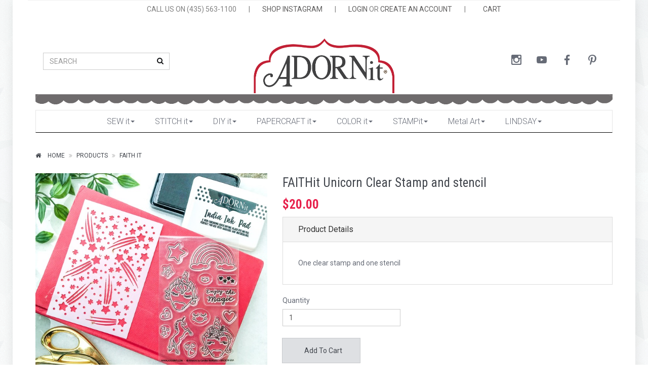

--- FILE ---
content_type: text/html; charset=utf-8
request_url: https://adornit.com/products/unicorn-clear-stamp-and-stencil?itemprop=title
body_size: 8954
content:
<!DOCTYPE html>
<!--[if lt IE 7 ]> <html class="ie ie6"  lang="en"> <![endif]--><!--[if IE 7 ]>    <html class="ie ie7"  lang="en"> <![endif]--><!--[if IE 8 ]>    <html class="ie ie8"  lang="en"> <![endif]--><!--[if IE 9 ]>    <html class="ie ie9"  lang="en"> <![endif]--><!--[if gt IE 9]><!--><html lang="en">
<!--<![endif]-->
  <head data-hook="inside_head">
<meta http-equiv="Content-Type" content="text/html; charset=UTF-8">
    <meta charset="utf-8">
<title>FAITHit Unicorn Clear Stamp and stencil  - Adornit</title>
<meta content="text/html; charset=UTF-8" http-equiv="Content-Type" />
<meta content="width=device-width, initial-scale=1.0, maximum-scale=1" name="viewport">
<meta name="description" content="One clear stamp and one stencil " />
<meta name="keywords" content="" />
<link href="https://adornit.com/products/unicorn-clear-stamp-and-stencil" rel="canonical" />
<link rel="shortcut icon" type="image/x-icon" href="/assets/favicon-41dac5898054dca16939bbc17c860128b2f2c62cf0b08df7b6ebffbef68b8b7a.ico" />
<link rel="stylesheet" media="screen" href="/assets/spree/frontend/all-cbcda3f56c1fb2c9dd113be45272c28b1bacd5ae2dfc4a8a8e0ce0b5934fafbd.css" />
<meta name="csrf-param" content="authenticity_token" />
<meta name="csrf-token" content="VeGExAWqjurAMembEKzC9Jopn/iO/XSN1ZZhew85rmJSYb8cx78g7kR4WtmMZGqQmLfB37Ub3QwT/hSyxFkMsA==" />
<script>
  SpreePaths = {"mounted_at":"/","admin":"admin/"}
</script>

<script src="/assets/spree/frontend/all-3dd3a44ac3ed0f84de5e69087c344a8232cf0c535eeefa0b072bc8282088618f.js"></script>
<!--[if lt IE 9]>
  <script src="//cdnjs.cloudflare.com/ajax/libs/html5shiv/3.6/html5shiv.min.js"></script>
<![endif]-->

<script>
  Spree.translations = {"coupon_code_applied":"The coupon code was successfully applied to your order."}
</script>


<!-- Facebook Pixel Code -->
<script>
  !function(f,b,e,v,n,t,s)
  {if(f.fbq)return;n=f.fbq=function(){n.callMethod?
  n.callMethod.apply(n,arguments):n.queue.push(arguments)};
  if(!f._fbq)f._fbq=n;n.push=n;n.loaded=!0;n.version='2.0';
  n.queue=[];t=b.createElement(e);t.async=!0;
  t.src=v;s=b.getElementsByTagName(e)[0];
  s.parentNode.insertBefore(t,s)}(window,document,'script',
  'https://connect.facebook.net/en_US/fbevents.js');
  fbq('init', '2078142009082285');
  fbq('track', 'PageView');
</script>

<noscript>
  <img height="1" width="1" src="https://www.facebook.com/tr?id=2078142009082285&ev=PageView&noscript=1"/>
</noscript>
<!-- End Facebook Pixel Code -->

  </head>
  <body class="one-col tile-1-bg" id="product-details" data-hook="body">

<div class="page-wrapper boxed-wrapper shadow">
  
      <script>
    (function(i,s,o,g,r,a,m){i['GoogleAnalyticsObject']=r;i[r]=i[r]||function(){
    (i[r].q=i[r].q||[]).push(arguments)},i[r].l=1*new Date();a=s.createElement(o),
    m=s.getElementsByTagName(o)[0];a.async=1;a.src=g;m.parentNode.insertBefore(a,m)
    })(window,document,'script','//www.google-analytics.com/analytics.js','ga');

      ga('create', 'UA-9285171-1', 'auto');

    ga('require', 'displayfeatures');
    
    ga('send', 'pageview');
  </script>

    
    <header class="header-block"><div class="main-header container"><div class="top-menu"><ul class="list-inline"><li class="top-menu-item with-padding">CALL US ON (435) 563-1100</li><li class="top-menu-item">|</li><li class="top-menu-item"><a class="" target="_blank" href="https://www.instagram.com/adornit">SHOP INSTAGRAM</a></li><li class="top-menu-item">|</li><li class="top-menu-item"><a class="" href="/login">LOGIN</a> OR <a class="" href="/signup">CREATE AN ACCOUNT</a></li><li class="top-menu-item">|</li><li class="top-menu-item"><a class="action-bag" href="/cart"><i class="icon-left ti ti-bag"></i> <span class='text'>CART</span></a></li></ul></div><div class="header-cols"><div class="left-col"><div class="vcenter"><div class="vcenter-this"><form class="header-search" action="/products" accept-charset="UTF-8" method="get"><input name="utf8" type="hidden" value="&#x2713;" /><div class="form-group"><input class="form-control" name="keywords" placeholder="SEARCH" type="text" /><button class="btn btn-empty"><i class="fa fa-search"></i></button></div></form></div></div></div><div class="brand-col"><a href="/"><img src="/assets/logo-18ce259e1586c34d1bf5a556efeaba73411e4d7a2dfd3870c57f994a506e985c.png" alt="Logo" /></a></div><div class="right-col"><div class="vcenter"><div class="vcenter-this"><nav class="nav-side navbar hnav hnav-sm hnav-borderless"><ul class="nav navbar-nav navbar-right navbar-center-xs socicons"><li><a class="socicon-instagram" target="_blank" href="https://www.instagram.com/adornit"></a></li><li><a class="socicon-youtube" target="_blank" href="https://www.youtube.com/user/adornitgirls"></a></li><li><a class="socicon-facebook" target="_blank" href="http://www.facebook.com/adornit"></a></li><li><a class="socicon-pinterest" target="_blank" href="https://www.pinterest.com/adornit/"></a></li></ul></nav></div></div></div><img src="/assets/scallop-0b73095f553f731ea3cb0c7ede19043ba694df3c664e1efe9ecae2516c1f8f9a.png" alt="Scallop" /></div></div></header><div class="container"><div class="row"><div class="col-sm-12"><div class="menu-wrapper greedy-nav"><button class="more-link">more<span class="caret"></span></button><ul class="menu"><li><a href="/t/sewing">SEW it<span class="caret"></span></a><ul><li><a href="/t/sewing/fabric-collections">Fabric Collections<span class="caret"></span></a><ul><li><a href="/t/sewing/fabric-collections/sweet-homestead">Sweet Homestead</a></li>
<li><a href="/t/sewing/fabric-collections/christmas">Christmas</a></li>
<li><a href="/t/sewing/fabric-collections/halloween">Halloween</a></li>
<li><a href="/t/sewing/fabric-collections/happy-camper">Happy Camper</a></li>
<li><a href="/t/sewing/fabric-collections/tiny-check">Tiny Check</a></li>
<li><a href="/t/sewing/fabric-collections/new-node">Farmhouse Fields</a></li>
<li><a href="/t/sewing/fabric-collections/sunshine-girls">Sunshine Girls</a></li>
<li><a href="/t/sewing/fabric-collections/flamingo-fever">Flamingo Fever</a></li>
<li><a href="/t/sewing/fabric-collections/gigi-blooms">Gigi Blooms</a></li>
<li><a href="/t/sewing/fabric-collections/you-and-me-charcoal">You and Me</a></li>
<li><a href="/t/sewing/fabric-collections/burnishes">Burnishes</a></li>
<li><a href="/t/sewing/fabric-collections/nested-owls-mint">Nested Owls Mint</a></li>
<li><a href="/t/sewing/fabric-collections/timberland-critters">Timberland Critters</a></li>
<li><a href="/t/sewing/fabric-collections/rhapsody-bop">Rhapsody Bop</a></li>
<li><a href="/t/sewing/fabric-collections/rev-em-up">Rev Em Up</a></li>
<li><a href="/t/sewing/fabric-collections/outlet">Outlet</a></li></ul></li>
<li><a href="/t/sewing/pillowcase-kit">Pillowcase Kits</a><ul></ul></li>
<li><a href="/t/sewing/fabric-kits">Fabric Kits<span class="caret"></span></a><ul><li><a href="/t/sewing/fabric-kits/new-node">Fall/ Halloween</a></li>
<li><a href="/t/sewing/fabric-kits/summer">Summer</a></li>
<li><a href="/t/sewing/fabric-kits/spring-slash-easter">Spring/ Easter</a></li>
<li><a href="/t/sewing/fabric-kits/valentines">Valentines</a></li>
<li><a href="/t/sewing/fabric-kits/winter-slash-christmas">Winter/ Christmas</a></li>
<li><a href="/t/sewing/fabric-kits/general">General</a></li>
<li><a href="/t/sewing/fabric-kits/4th-of-july">4th of July</a></li></ul></li>
<li><a href="/t/sewing/artplay">ArtPlay Stitchery</a><ul></ul></li>
<li><a href="/t/sewing/machine-embroidery">Machine Embroidery</a><ul></ul></li>
<li><a href="/t/sewing/pre-cut-fabric">Pre- Cut Fabric</a><ul></ul></li>
<li><a href="/t/sewing/patterns">Patterns<span class="caret"></span></a><ul><li><a href="/t/sewing/patterns/downloads">Pattern Downloads</a></li>
<li><a href="/t/sewing/patterns/pattern-books">Sewing Pattern Books</a></li>
<li><a href="/t/sewing/patterns/sewing-patterns">Sewing Patterns</a></li></ul></li>
<li><a href="/t/sewing/pre-cut-appliques">Pre-Cut Appliques</a><ul></ul></li>
<li><a href="/t/sewing/all-fabric">All Fabric</a><ul></ul></li>
<li><a href="/t/sewing/acrylic-templates">Acrylic Templates</a><ul></ul></li>
<li><a href="/t/sewing/felt">Felt</a><ul></ul></li>
<li><a href="/t/sewing/door-banner">Door Banner</a><ul></ul></li></ul></li>
<li><a href="/t/stitch-it">STITCH it<span class="caret"></span></a><ul><li><a href="/t/stitch-it/stitch-clubs">Stitch Clubs</a><ul></ul></li>
<li><a href="/t/stitch-it/stitch-kits">Stitch Kits<span class="caret"></span></a><ul><li><a href="/t/stitch-it/stitch-kits/general">General</a></li>
<li><a href="/t/stitch-it/stitch-kits/fall-slash-halloween">Fall/ Halloween</a></li>
<li><a href="/t/stitch-it/stitch-kits/winter-slash-christmas">Winter/ Christmas</a></li>
<li><a href="/t/stitch-it/stitch-kits/snowman">Snowman</a></li>
<li><a href="/t/stitch-it/stitch-kits/valentines">Valentines</a></li>
<li><a href="/t/stitch-it/stitch-kits/summer">Summer</a></li>
<li><a href="/t/stitch-it/stitch-kits/spring-slash-easter">Spring/ Easter</a></li>
<li><a href="/t/stitch-it/stitch-kits/felt-ornaments">Felt Ornaments</a></li>
<li><a href="/t/stitch-it/stitch-kits/kid-kits">Kid Kits</a></li>
<li><a href="/t/stitch-it/stitch-kits/4th-of-july">4th of July</a></li>
<li><a href="/t/stitch-it/stitch-kits/strawberry-projects">Strawberry Projects</a></li>
<li><a href="/t/stitch-it/stitch-kits/fruit-fest">Fruit Fest</a></li></ul></li>
<li><a href="/t/stitch-it/stitch-supplies">Stitch Supplies</a><ul></ul></li>
<li><a href="/t/stitch-it/stitch-fabrics">Stitch Fabrics</a><ul></ul></li>
<li><a href="/t/stitch-it/tea-towels">Tea Towels<span class="caret"></span></a><ul><li><a href="/t/stitch-it/tea-towels/bogo-tea-towels">BOGO Tea Towels</a></li>
<li><a href="/t/stitch-it/tea-towels/holiday-tea-towels">Holiday Tea Towels</a></li>
<li><a href="/t/stitch-it/tea-towels/fall-tea-towels">Fall Tea Towels</a></li>
<li><a href="/t/stitch-it/tea-towels/cozy-mug-tea-towels">Cozy Mug Tea Towels</a></li>
<li><a href="/t/stitch-it/tea-towels/summer-tea-towels">Summer Tea Towels</a></li></ul></li>
<li><a href="/t/stitch-it/stitch-pillow-kit">Stitch Pillow Kits</a><ul></ul></li></ul></li>
<li><a href="/t/diy">DIY it<span class="caret"></span></a><ul><li><a href="/t/diy/valentine-diy">Valentine DIY</a><ul></ul></li>
<li><a href="/t/diy/chalkboards">Chalkboards</a><ul></ul></li>
<li><a href="/t/diy/fall-slash-halloween-diy">Fall/ Halloween DIY</a><ul></ul></li>
<li><a href="/t/diy/winter-slash-christmas-diy">Winter/ Christmas DIY</a><ul></ul></li>
<li><a href="/t/diy/spring-slash">Spring/Easter DIY</a><ul></ul></li>
<li><a href="/t/diy/back-to-school">Back to School</a><ul></ul></li>
<li><a href="/t/diy/new-node">General DIY</a><ul></ul></li></ul></li>
<li><a href="/t/papercraft">PAPERCRAFT it<span class="caret"></span></a><ul><li><a href="/t/papercraft/paper-collections">Paper<span class="caret"></span></a><ul><li><a href="/t/papercraft/paper-collections/12x12-paper">12x12 Paper</a></li>
<li><a href="/t/papercraft/paper-collections/paper">Paper Packs</a></li>
<li><a href="/t/papercraft/paper-collections/mini-album">Mini Album</a></li></ul></li>
<li><a href="/t/papercraft/paper-collections">Paper Collections<span class="caret"></span></a><ul><li><a href="/t/papercraft/paper-collections/flamingo">Flamingo</a></li>
<li><a href="/t/papercraft/paper-collections/family-path">Family Path</a></li>
<li><a href="/t/papercraft/paper-collections/snow-pals">Snow Pals</a></li>
<li><a href="/t/papercraft/paper-collections/storybook">Storybook</a></li>
<li><a href="/t/papercraft/paper-collections/hound-dog">Hound Dog</a></li>
<li><a href="/t/papercraft/paper-collections/rhapsody-bop">Rhapsody Bop</a></li>
<li><a href="/t/papercraft/paper-collections/you-and-me">You and Me</a></li>
<li><a href="/t/papercraft/paper-collections/wisteria">Wisteria</a></li>
<li><a href="/t/papercraft/paper-collections/happy-trails">Happy Trails</a></li>
<li><a href="/t/papercraft/paper-collections/summertime-memories">Summertime Memories</a></li>
<li><a href="/t/papercraft/paper-collections/timberland-critters">Timberland Critters</a></li>
<li><a href="/t/papercraft/paper-collections/crazy-for-daisies-juicy-fruit">Crazy for Daisies Juicy Fruit</a></li>
<li><a href="/t/papercraft/paper-collections/crazy-for-daisies-sunshine">Crazy for Daisies Sunshine</a></li>
<li><a href="/t/papercraft/paper-collections/viva-la-glam">Viva La Glam</a></li>
<li><a href="/t/papercraft/paper-collections/chamberry">Chamberry</a></li>
<li><a href="/t/papercraft/paper-collections/home-tweet-home">Home Tweet Home</a></li>
<li><a href="/t/papercraft/paper-collections/bumble">Bumble</a></li>
<li><a href="/t/papercraft/paper-collections/rainy-days">Rainy Days &amp; Sunshine</a></li>
<li><a href="/t/papercraft/paper-collections/time-flies">Time Flies</a></li>
<li><a href="/t/papercraft/paper-collections/forever-families">Forever Families</a></li>
<li><a href="/t/papercraft/paper-collections/blender-basics">Blender Basics</a></li>
<li><a href="/t/papercraft/paper-collections/wild">Wildflower</a></li>
<li><a href="/t/papercraft/paper-collections/bobby-and-betty">Bobby &amp; Betty</a></li>
<li><a href="/t/papercraft/paper-collections/capri-yellow">Capri Yellow</a></li>
<li><a href="/t/papercraft/paper-collections/capri-taupe">Capri Taupe</a></li>
<li><a href="/t/papercraft/paper-collections/seasons">Seasons</a></li>
<li><a href="/t/papercraft/paper-collections/sunflower-splendor">Sunflower Splendor</a></li>
<li><a href="/t/papercraft/paper-collections/construction">Construction</a></li>
<li><a href="/t/papercraft/paper-collections/valentine">Valentine</a></li></ul></li>
<li><a href="/t/papercraft/notions">Notions<span class="caret"></span></a><ul><li><a href="/t/papercraft/notions/wood">Wood Shapes</a></li>
<li><a href="/t/papercraft/notions/ribbon">Ribbon</a></li>
<li><a href="/t/papercraft/notions/jumbo-paperclips">Jumbo Paperclips</a></li>
<li><a href="/t/papercraft/notions/laser-die-cuts">Laser Die Cuts</a></li>
<li><a href="/t/papercraft/notions/washi-tape">Washi Tape</a></li></ul></li>
<li><a href="/t/papercraft/stickers">Stickers<span class="caret"></span></a><ul><li><a href="/t/papercraft/stickers/clear-stickers">Clear Stickers</a></li>
<li><a href="/t/papercraft/stickers/cardst">Cardstock Stickers</a></li></ul></li>
<li><a href="/t/papercraft/stamping">Stamping</a><ul></ul></li>
<li><a href="/t/papercraft/outlet-paper">Outlet - Paper</a><ul></ul></li>
<li><a href="/t/papercraft/downloads">Downloads</a><ul></ul></li>
<li><a href="/t/papercraft/holiday-gift-show">Holiday Gift Show</a><ul></ul></li></ul></li>
<li><a href="/t/coloring">COLOR it<span class="caret"></span></a><ul><li><a href="/t/coloring/paintables">Paintables</a><ul></ul></li>
<li><a href="/t/coloring/calendars">Calendars</a><ul></ul></li>
<li><a href="/t/coloring/artplay">Coloring Planners</a><ul></ul></li>
<li><a href="/t/coloring/coloring-books">Coloring Books</a><ul></ul></li>
<li><a href="/t/coloring/coloring-supplies">Coloring Supplies</a><ul></ul></li></ul></li>
<li><a href="/t/stampit">STAMPit<span class="caret"></span></a><ul><li><a href="/t/stampit/gift-it">GIFT it</a><ul></ul></li>
<li><a href="/t/stampit/carolee-stamps">Carolee Stamps</a><ul></ul></li>
<li><a href="/t/stampit/dianna-stamps">Dianna Stamps<span class="caret"></span></a><ul><li><a href="/t/stampit/dianna-stamps/gingerbread-stamps">Gingerbread Stamps</a></li>
<li><a href="/t/stampit/dianna-stamps/christmas-stamps">Christmas Stamps</a></li>
<li><a href="/t/stampit/dianna-stamps/cozy-mug-stamps">Cozy Mug Stamps</a></li>
<li><a href="/t/stampit/dianna-stamps/snowman-stamps">Snowman Stamps</a></li>
<li><a href="/t/stampit/dianna-stamps/barn-stamps">Barn Stamps</a></li>
<li><a href="/t/stampit/dianna-stamps/fall-stamps">Fall Stamps</a></li>
<li><a href="/t/stampit/dianna-stamps/halloween-stamps">Halloween Stamps</a></li>
<li><a href="/t/stampit/dianna-stamps/patriotic">Patriotic</a></li>
<li><a href="/t/stampit/dianna-stamps/frog-slash-garden">Frog/Garden</a></li>
<li><a href="/t/stampit/dianna-stamps/spring-slash-easter-stamps">Spring/Easter Stamps</a></li>
<li><a href="/t/stampit/dianna-stamps/cat-stamps">Cat Stamps</a></li>
<li><a href="/t/stampit/dianna-stamps/strawberry-stamps">Strawberry Stamps</a></li>
<li><a href="/t/stampit/dianna-stamps/fiesta-stamps">Fiesta Stamps</a></li>
<li><a href="/t/stampit/dianna-stamps/lemon-stamps">Lemon Stamps</a></li>
<li><a href="/t/stampit/dianna-stamps/recipe-stamps">Recipe Stamps</a></li>
<li><a href="/t/stampit/dianna-stamps/blackberry-stamps">Blackberry Stamps</a></li>
<li><a href="/t/stampit/dianna-stamps/pig-stamps">Pig Stamps</a></li>
<li><a href="/t/stampit/dianna-stamps/puppy-stamps">Puppy Stamps</a></li>
<li><a href="/t/stampit/dianna-stamps/cherry-stamps">Cherry Stamps</a></li>
<li><a href="/t/stampit/dianna-paper-packs">Dianna Paper Packs</a></li>
<li><a href="/t/stampit/dianna-stamps/breast-cancer-stamps">Breast Cancer Stamps</a></li>
<li><a href="/t/stampit/dianna-stamps/jamboree-stamps">JAMboree Stamps</a></li>
<li><a href="/t/stampit/dianna-stamps/cookies-and-kitchen-stamps">Cookies &amp; Kitchen Stamps</a></li>
<li><a href="/t/stampit/dianna-stamps/apple-stamps">Apple Stamps</a></li>
<li><a href="/t/stampit/dianna-stamps/bee-stamps">Bee Stamps</a></li>
<li><a href="/t/stampit/dianna-stamps/valentine-stamps">Valentine Stamps</a></li>
<li><a href="/t/stampit/dianna-stamps/st-patricks-day"> St Patricks Day Stamps</a></li>
<li><a href="/t/stampit/dianna-stamps/homemade-bread-stamps">Homemade Bread Stamps</a></li>
<li><a href="/t/stampit/dianna-stamps/cowboy-stamps">Cowboy Stamps</a></li>
<li><a href="/t/stampit/dianna-stamps/summer-stamps">Summer Stamps</a></li></ul></li>
<li><a href="/t/stampit/stamp-supplies">Stamp Supplies</a><ul></ul></li>
<li><a href="/t/stampit/stamp-clubs">Stamp Clubs</a><ul></ul></li></ul></li>
<li><a href="/t/metal-art">Metal Art<span class="caret"></span></a><ul><li><a href="/t/metal-art/metal-buckets">Metal Buckets</a><ul></ul></li>
<li><a href="/t/metal-art/yard-picks">Yard Picks</a><ul></ul></li>
<li><a href="/t/metal-art/bobble-stands">Bobble Stands</a><ul></ul></li>
<li><a href="/t/metal-art/ornaments">Ornaments</a><ul></ul></li>
<li><a href="/t/metal-art/fall-yard-metal-art">Fall Yard Metal Art</a><ul></ul></li></ul></li>
<li><a href="/t/lindsay">LINDSAY<span class="caret"></span></a><ul><li><a href="/t/lindsay/christmas-kits">Christmas Kits</a><ul></ul></li>
<li><a href="/t/lindsay/lettering-and-doodling">Lettering & Doodling<span class="caret"></span></a><ul><li><a href="/t/lindsay/lettering-and-doodling/books">Books</a></li>
<li><a href="/t/lindsay/lettering-and-doodling/papers">Papers</a></li>
<li><a href="/t/lindsay/lettering-and-doodling/notepads">Notepads</a></li>
<li><a href="/t/lindsay/lettering-and-doodling/cards">Cards</a></li>
<li><a href="/t/lindsay/lettering-and-doodling/kits">Kits</a></li></ul></li>
<li><a href="/t/lindsay/fabric">Fabric</a><ul></ul></li>
<li><a href="/t/lindsay/coloring">Coloring</a><ul></ul></li>
<li><a href="/t/lindsay/stamps">Stamps</a><ul></ul></li>
<li><a href="/t/lindsay/pillowcase-kits">Pillowcase Kits</a><ul></ul></li>
<li><a href="/t/lindsay/washi-tape">Washi Tape</a><ul></ul></li>
<li><a href="/t/lindsay/supplies">Supplies</a><ul></ul></li></ul></li></ul><ul class="hidden-links hidden"></ul><div class="clearfix"></div></div></div></div></div>

    <div class="container">
      <div class="row" data-hook>
        <section id="breadcrumbs" class="page-info-block page-info-alt boxed-section"><ol class="breadcrumb"><li itemscope="itemscope" itemtype="http://data-vocabulary.org/Breadcrumb"><a itemprop="url" class="action-home" href="/"><i class="icon-left fa fa-home"></i> <span class='text'>Home</span></a></li><li itemscope="itemscope" itemtype="http://data-vocabulary.org/Breadcrumb"><a href="/products/unicorn-clear-stamp-and-stencil?itemprop=title">Products</a></li><li class="active" itemscope="itemscope" itemtype="http://data-vocabulary.org/Breadcrumb"><a itemprop="title" href="/t/documented-faith">FAITH it</a></li></ol></section>

        

        <div id="content" class='col-sm-12' data-hook>
          
          <div class="row product-details"><div class="col-md-5"><div id="product-images"><div class="main-slider easyzoom easyzoom--overlay" id="main-image"><img itemprop="image" data-toggle="magnify" alt="FAITHit Unicorn Clear Stamp and stencil " src="https://s3-us-west-2.amazonaws.com/adornit-images/app/public/spree/products/12240/large/98F7F75B-AEE6-4101-9C9F-3D6B9F8FE90B.jpeg?1558047920" /></div><ul id="thumbnails"></ul></div><div class="panel"><div class="panel-heading"><h4 class="panel-title">You may also like</h4></div><div class="panel-body"><div class="related-slider"><li class="product"><a href="/products/accept-documented-faith-kit"><img src="https://s3-us-west-2.amazonaws.com/adornit-images/app/public/spree/products/71/small/340571i.jpg?1472488756" alt="340571i" /><div class="details"><div class="title">Accept Documented Faith Kit</div>34057</div></a></li><li class="product"><a href="/products/23080"><img src="https://s3-us-west-2.amazonaws.com/adornit-images/app/public/spree/products/1022/small/23080-Whimsy-Scallop.jpg?1472491662" alt="23080 whimsy scallop" /><div class="details"><div class="title">Doodle Scallop Washi Tape</div>23080</div></a></li><li class="product"><a href="/products/waterbrush-multi-pack"><img src="https://s3-us-west-2.amazonaws.com/adornit-images/app/public/spree/products/296/small/14031-Packi.jpg?1472489404" alt="14031 packi" /><div class="details"><div class="title">Waterbrush Multi Pack</div>14031</div></a></li><li class="product"><a href="/products/create-paintable"><img src="https://s3-us-west-2.amazonaws.com/adornit-images/app/public/spree/products/2001/small/22712-Create.jpg?1472494823" alt="22712 create" /><div class="details"><div class="title">Create Paintable</div>22712</div></a></li><li class="product"><a href="/products/creative-life-paintable"><img src="https://s3-us-west-2.amazonaws.com/adornit-images/app/public/spree/products/2000/small/22713-Creative-Life.jpg?1472494820" alt="22713 creative life" /><div class="details"><div class="title">Creative Life Paintable</div>22713</div></a></li><li class="product"><a href="/products/faith-paintable"><img src="https://s3-us-west-2.amazonaws.com/adornit-images/app/public/spree/products/1999/small/22714-Faith.jpg?1472494817" alt="22714 faith" /><div class="details"><div class="title">Faith Paintable</div>22714</div></a></li><li class="product"><a href="/products/pray-paintable"><img src="https://s3-us-west-2.amazonaws.com/adornit-images/app/public/spree/products/1998/small/22715-Pray.jpg?1472494814" alt="22715 pray" /><div class="details"><div class="title">Pray Paintable</div>22715</div></a></li><li class="product"><a href="/products/prayer-documented-faith-kit"><img src="https://s3-us-west-2.amazonaws.com/adornit-images/app/public/spree/products/691/small/340511i.jpg?1472490671" alt="340511i" /><div class="details"><div class="title">Prayer Documented Faith Kit</div>34051</div></a></li><li class="product"><a href="/products/love-documented-faith-kit"><img src="https://s3-us-west-2.amazonaws.com/adornit-images/app/public/spree/products/687/small/340521i.jpg?1472490663" alt="340521i" /><div class="details"><div class="title">Love Documented Faith Kit</div>34052</div></a></li><li class="product"><a href="/products/devote-documented-faith-kit"><img src="https://s3-us-west-2.amazonaws.com/adornit-images/app/public/spree/products/681/small/340531i.jpg?1472490644" alt="340531i" /><div class="details"><div class="title">Devote Documented Faith Kit</div>34053</div></a></li></div></div></div></div><div class="col-md-7"><h3 class="product-title">FAITHit Unicorn Clear Stamp and stencil </h3><div class="price-box"><h4 class="product-price lead price selling">$20.00</h4></div><div class="panel-group" id="accordion"><div class="panel panel-default"><div class="panel-heading"><h4 class="panel-title"><a class="collapsed" data-parent="#accordion" data-toggle="collapse" href="#collapse-one">Product Details</a></h4></div><div class="panel-collapse collapse in" id="collapse-one"><div class="panel-body">One clear stamp and one stencil </div></div></div></div><div class="row"><div class="col-md-12"><form action="/orders/populate" accept-charset="UTF-8" method="post"><input name="utf8" type="hidden" value="&#x2713;" /><input type="hidden" name="authenticity_token" value="2RsxYCy0jpVYRCJtQfWb5+j4LkTB8tE7Z0v/gM+JTkXfOlcwQjgbncUcVYJDI1+2BGxeCsH4Rse+L0RKB1c3vQ==" />
  <div class="row" id="inside-product-cart-form" data-hook="inside_product_cart_form" itemprop="offers" itemscope itemtype="http://schema.org/Offer">
      <input type="hidden" name="variant_id" id="variant_id" value="16600" />

      <div data-hook="product_price" class="col-md-5">
        <div class="add-to-cart">
          <div class="input-group">
            <label>Quantity</label>
            <input type="number" name="quantity" id="quantity" value="1" class="title form-control" min="1" />
          </div>

          <br>

          <div class="input-group">
            <span class="input-group-btn">
              <button name="button" type="submit" class="btn btn-default btn-bigger" id="add-to-cart-button">
                <i class="icon-left ti ti-shopping-cart"></i>
                Add To Cart
</button>            </span>
          </div>
        </div>
      </div>
  </div>
</form></div></div></div></div><hr class="y-200pc" />
        </div>

        
      </div>
    </div>
  

  <footer class="footer-block">
<div class="container clearfix cont-top">
<div class="row">
<div class="col-md-3 brand-col brand-center">
<div class="vcenter">
<div class="vcenter-this">
<img class="center-block"  src="/assets/logo-18ce259e1586c34d1bf5a556efeaba73411e4d7a2dfd3870c57f994a506e985c.png" >
</div>
</div>
</div>
<div class="col-md-9">
<div class="row">
<div class="col-xs-4">
<h5>
<a href="/portfolio/about-us">About Us</a>
</h5>
<p>Everyday designs that make you happy since 1986.
</p>
</div>
<div class="col-xs-3">
<ul class="vlinks">
<li>
<a><a href="/cart">View Cart</a>
</a>
</li>
<li>
<a><a href="/cart">FAQ</a>
</a>
</li>
<li>
<a><a href="/cart">Contact Us</a>
</a>
</li>
</ul>
</div>
<div class="col-xs-5 mailer-form">

<form class="new_chimpy_subscriber" id="new_chimpy_subscriber" action="/subscribers" accept-charset="UTF-8" method="post"><input name="utf8" type="hidden" value="&#x2713;" /><input type="hidden" name="authenticity_token" value="L0RIrn1XR4I/qcgKTM4yrvFIK1/q0WJnZAdfgqHrNaooxHN2v0Lphrvge0jQBprK89Z1eNE3y+aibypLaouXeA==" />
  <h2>Subscribe to our newsletter</h2>
  <div class="form-group">
    <input placeholder="Enter your email address" class="form-control" type="email" name="chimpy_subscriber[email]" id="chimpy_subscriber_email" />
    <input name="chimpy_subscriber[subscribed]" type="hidden" value="0" /><input class="hidden" type="checkbox" value="true" checked="checked" name="chimpy_subscriber[subscribed]" id="chimpy_subscriber_subscribed" />
    <input type="submit" name="commit" value="Subscribe" class="btn btn-primary" data-disable-with="Subscribe" />
  </div>
</form>

</div>
</div>
</div>
</div>
<div class="row">
<div class="col-xs-12">
<h4>We'd love to hear from you!</h4>
<p>
Customer Service Hours:
<br>
Mon - Thursday 10:00 am - 4:00 pm MST
<br>
(Subject to change. We travel A LOT to meet awesome customers like you at tradeshows all over the country)
<br>
<br>
Chat by phone: 435-563-1100
<br>
<br>
Email Us: <a href="mailto:info@adornit.com">info@adornit.com</a>
<br>
Mon - Thursday 10:00 am - 4:00 pm MST. We always try to email right away but sometimes it may take 24-48 hours to reply to all of our fabulous customers.

</p>
</div>
</div>
</div>
<div class="footer-bottom invert-colors bcolor-bg">
<div class="container">
<span class="copy-text">Copyright © 2016</span>
<ul class="pull-right hlinks">
<li>
<a href="/login">Login</a>
</li>
<li>
<a href="/signup">Sign Up</a>
</li>
</ul>
</div>
</div></footer>
</div>
<script type="text/javascript">
  adroll_adv_id = "7HPWNV2NFBCO3EO5D7B25W";
  adroll_pix_id = "GNFSLYJDENEYPLUMFSAWYA";
  /* OPTIONAL: provide email to improve user identification */
  (function () {
    var _onload = function(){
      if (document.readyState && !/loaded|complete/.test(document.readyState)){setTimeout(_onload, 10);return}
      if (!window.__adroll_loaded){__adroll_loaded=true;setTimeout(_onload, 50);return}
      var scr = document.createElement("script");
      var host = (("https:" == document.location.protocol) ? "https://s.adroll.com" : "http://a.adroll.com");
      scr.setAttribute('async', 'true');
      scr.type = "text/javascript";
      scr.src = host + "/j/roundtrip.js";
      ((document.getElementsByTagName('head') || [null])[0] ||
       document.getElementsByTagName('script')[0].parentNode).appendChild(scr);
    };
    if (window.addEventListener) {window.addEventListener('load', _onload, false);}
    else {window.attachEvent('onload', _onload)}
  }());
</script>

  <script>
    (function(i,s,o,g,r,a,m){i['GoogleAnalyticsObject']=r;i[r]=i[r]||function(){
    (i[r].q=i[r].q||[]).push(arguments)},i[r].l=1*new Date();a=s.createElement(o),
    m=s.getElementsByTagName(o)[0];a.async=1;a.src=g;m.parentNode.insertBefore(a,m)
    })(window,document,'script','//www.google-analytics.com/analytics.js','ga');

      ga('create', 'UA-9285171-1', 'auto');

    ga('require', 'displayfeatures');
    
    ga('send', 'pageview');

    gtag('config', 'AW-784956284');
  </script>

<script type="text/javascript">usi_installed  =  0;  USI_installCode  =  function()  {  if  (usi_installed  ==  0)  {  usi_installed  =  1;  var  USI_headID  =  document.getElementsByTagName("head")[0]; var  USI_installID  =  document.createElement('script'); USI_installID.type  =  'text/javascript';  USI_installID.src  =  '//www.upsellit.com/active/adornit.jsp'; USI_headID.appendChild(USI_installID);  }  };  if (typeof(document.readyState)  !=  "undefined"  &&  document.readyState ===  "complete")  {  USI_installCode();  }  else  if (window.addEventListener){ window.addEventListener('load', USI_installCode,  true);  }  else  if  (window.attachEvent) {  window.attachEvent('onload', USI_installCode);  }  else  {  USI_installCode();  }  setTimeout("USI_installCode()",  10000);</script>

</body>
</html>


--- FILE ---
content_type: text/css
request_url: https://adornit.com/assets/spree/frontend/all-cbcda3f56c1fb2c9dd113be45272c28b1bacd5ae2dfc4a8a8e0ce0b5934fafbd.css
body_size: 56992
content:
/*!
 * Bootstrap v3.3.7 (http://getbootstrap.com)
 * Copyright 2011-2016 Twitter, Inc.
 * Licensed under MIT (https://github.com/twbs/bootstrap/blob/master/LICENSE)
 *//*! normalize.css v3.0.3 | MIT License | github.com/necolas/normalize.css */@import url("https://fonts.googleapis.com/css?family=Roboto:400,300,300italic,400italic,500,500italic,700,700italic,900,900italic");@import url("https://fonts.googleapis.com/css?family=Roboto+Condensed:400,300,300italic,400italic,700,700italic");@import url("https://maxcdn.bootstrapcdn.com/font-awesome/4.6.3/css/font-awesome.min.css");@import url(animate.min.css);html{font-family:sans-serif;-ms-text-size-adjust:100%;-webkit-text-size-adjust:100%}body{margin:0}article,aside,details,figcaption,figure,footer,header,hgroup,main,menu,nav,section,summary{display:block}audio,canvas,progress,video{display:inline-block;vertical-align:baseline}audio:not([controls]){display:none;height:0}[hidden],template{display:none}a{background-color:transparent}a:active,a:hover{outline:0}abbr[title]{border-bottom:1px dotted}b,strong{font-weight:bold}dfn{font-style:italic}h1{font-size:2em;margin:0.67em 0}mark{background:#ff0;color:#000}small{font-size:80%}sub,sup{font-size:75%;line-height:0;position:relative;vertical-align:baseline}sup{top:-0.5em}sub{bottom:-0.25em}img{border:0}svg:not(:root){overflow:hidden}figure{margin:1em 40px}hr{box-sizing:content-box;height:0}pre{overflow:auto}code,kbd,pre,samp{font-family:monospace, monospace;font-size:1em}button,input,optgroup,select,textarea{color:inherit;font:inherit;margin:0}button{overflow:visible}button,select{text-transform:none}button,html input[type="button"],input[type="reset"],input[type="submit"]{-webkit-appearance:button;cursor:pointer}button[disabled],html input[disabled]{cursor:default}button::-moz-focus-inner,input::-moz-focus-inner{border:0;padding:0}input{line-height:normal}input[type="checkbox"],input[type="radio"]{box-sizing:border-box;padding:0}input[type="number"]::-webkit-inner-spin-button,input[type="number"]::-webkit-outer-spin-button{height:auto}input[type="search"]{-webkit-appearance:textfield;box-sizing:content-box}input[type="search"]::-webkit-search-cancel-button,input[type="search"]::-webkit-search-decoration{-webkit-appearance:none}fieldset{border:1px solid #c0c0c0;margin:0 2px;padding:0.35em 0.625em 0.75em}legend{border:0;padding:0}textarea{overflow:auto}optgroup{font-weight:bold}table{border-collapse:collapse;border-spacing:0}td,th{padding:0}/*! Source: https://github.com/h5bp/html5-boilerplate/blob/master/src/css/main.css */@media print{*,*:before,*:after{background:transparent !important;color:#000 !important;box-shadow:none !important;text-shadow:none !important}a,a:visited{text-decoration:underline}a[href]:after{content:" (" attr(href) ")"}abbr[title]:after{content:" (" attr(title) ")"}a[href^="#"]:after,a[href^="javascript:"]:after{content:""}pre,blockquote{border:1px solid #999;page-break-inside:avoid}thead{display:table-header-group}tr,img{page-break-inside:avoid}img{max-width:100% !important}p,h2,h3{orphans:3;widows:3}h2,h3{page-break-after:avoid}.navbar{display:none}.btn>.caret,.dropup>.btn>.caret{border-top-color:#000 !important}.label{border:1px solid #000}.table{border-collapse:collapse !important}.table td,.table th{background-color:#fff !important}.table-bordered th,.table-bordered td{border:1px solid #ddd !important}}@font-face{font-family:'Glyphicons Halflings';src:url("/assets/bootstrap/glyphicons-halflings-regular-13634da87d9e23f8c3ed9108ce1724d183a39ad072e73e1b3d8cbf646d2d0407.eot");src:url("/assets/bootstrap/glyphicons-halflings-regular-13634da87d9e23f8c3ed9108ce1724d183a39ad072e73e1b3d8cbf646d2d0407.eot?#iefix") format("embedded-opentype"),url("/assets/bootstrap/glyphicons-halflings-regular-fe185d11a49676890d47bb783312a0cda5a44c4039214094e7957b4c040ef11c.woff2") format("woff2"),url("/assets/bootstrap/glyphicons-halflings-regular-a26394f7ede100ca118eff2eda08596275a9839b959c226e15439557a5a80742.woff") format("woff"),url("/assets/bootstrap/glyphicons-halflings-regular-e395044093757d82afcb138957d06a1ea9361bdcf0b442d06a18a8051af57456.ttf") format("truetype"),url("/assets/bootstrap/glyphicons-halflings-regular-42f60659d265c1a3c30f9fa42abcbb56bd4a53af4d83d316d6dd7a36903c43e5.svg#glyphicons_halflingsregular") format("svg")}.glyphicon{position:relative;top:1px;display:inline-block;font-family:'Glyphicons Halflings';font-style:normal;font-weight:normal;line-height:1;-webkit-font-smoothing:antialiased;-moz-osx-font-smoothing:grayscale}.glyphicon-asterisk:before{content:"\002a"}.glyphicon-plus:before{content:"\002b"}.glyphicon-euro:before,.glyphicon-eur:before{content:"\20ac"}.glyphicon-minus:before{content:"\2212"}.glyphicon-cloud:before{content:"\2601"}.glyphicon-envelope:before{content:"\2709"}.glyphicon-pencil:before{content:"\270f"}.glyphicon-glass:before{content:"\e001"}.glyphicon-music:before{content:"\e002"}.glyphicon-search:before{content:"\e003"}.glyphicon-heart:before{content:"\e005"}.glyphicon-star:before{content:"\e006"}.glyphicon-star-empty:before{content:"\e007"}.glyphicon-user:before{content:"\e008"}.glyphicon-film:before{content:"\e009"}.glyphicon-th-large:before{content:"\e010"}.glyphicon-th:before{content:"\e011"}.glyphicon-th-list:before{content:"\e012"}.glyphicon-ok:before{content:"\e013"}.glyphicon-remove:before{content:"\e014"}.glyphicon-zoom-in:before{content:"\e015"}.glyphicon-zoom-out:before{content:"\e016"}.glyphicon-off:before{content:"\e017"}.glyphicon-signal:before{content:"\e018"}.glyphicon-cog:before{content:"\e019"}.glyphicon-trash:before{content:"\e020"}.glyphicon-home:before{content:"\e021"}.glyphicon-file:before{content:"\e022"}.glyphicon-time:before{content:"\e023"}.glyphicon-road:before{content:"\e024"}.glyphicon-download-alt:before{content:"\e025"}.glyphicon-download:before{content:"\e026"}.glyphicon-upload:before{content:"\e027"}.glyphicon-inbox:before{content:"\e028"}.glyphicon-play-circle:before{content:"\e029"}.glyphicon-repeat:before{content:"\e030"}.glyphicon-refresh:before{content:"\e031"}.glyphicon-list-alt:before{content:"\e032"}.glyphicon-lock:before{content:"\e033"}.glyphicon-flag:before{content:"\e034"}.glyphicon-headphones:before{content:"\e035"}.glyphicon-volume-off:before{content:"\e036"}.glyphicon-volume-down:before{content:"\e037"}.glyphicon-volume-up:before{content:"\e038"}.glyphicon-qrcode:before{content:"\e039"}.glyphicon-barcode:before{content:"\e040"}.glyphicon-tag:before{content:"\e041"}.glyphicon-tags:before{content:"\e042"}.glyphicon-book:before{content:"\e043"}.glyphicon-bookmark:before{content:"\e044"}.glyphicon-print:before{content:"\e045"}.glyphicon-camera:before{content:"\e046"}.glyphicon-font:before{content:"\e047"}.glyphicon-bold:before{content:"\e048"}.glyphicon-italic:before{content:"\e049"}.glyphicon-text-height:before{content:"\e050"}.glyphicon-text-width:before{content:"\e051"}.glyphicon-align-left:before{content:"\e052"}.glyphicon-align-center:before{content:"\e053"}.glyphicon-align-right:before{content:"\e054"}.glyphicon-align-justify:before{content:"\e055"}.glyphicon-list:before{content:"\e056"}.glyphicon-indent-left:before{content:"\e057"}.glyphicon-indent-right:before{content:"\e058"}.glyphicon-facetime-video:before{content:"\e059"}.glyphicon-picture:before{content:"\e060"}.glyphicon-map-marker:before{content:"\e062"}.glyphicon-adjust:before{content:"\e063"}.glyphicon-tint:before{content:"\e064"}.glyphicon-edit:before{content:"\e065"}.glyphicon-share:before{content:"\e066"}.glyphicon-check:before{content:"\e067"}.glyphicon-move:before{content:"\e068"}.glyphicon-step-backward:before{content:"\e069"}.glyphicon-fast-backward:before{content:"\e070"}.glyphicon-backward:before{content:"\e071"}.glyphicon-play:before{content:"\e072"}.glyphicon-pause:before{content:"\e073"}.glyphicon-stop:before{content:"\e074"}.glyphicon-forward:before{content:"\e075"}.glyphicon-fast-forward:before{content:"\e076"}.glyphicon-step-forward:before{content:"\e077"}.glyphicon-eject:before{content:"\e078"}.glyphicon-chevron-left:before{content:"\e079"}.glyphicon-chevron-right:before{content:"\e080"}.glyphicon-plus-sign:before{content:"\e081"}.glyphicon-minus-sign:before{content:"\e082"}.glyphicon-remove-sign:before{content:"\e083"}.glyphicon-ok-sign:before{content:"\e084"}.glyphicon-question-sign:before{content:"\e085"}.glyphicon-info-sign:before{content:"\e086"}.glyphicon-screenshot:before{content:"\e087"}.glyphicon-remove-circle:before{content:"\e088"}.glyphicon-ok-circle:before{content:"\e089"}.glyphicon-ban-circle:before{content:"\e090"}.glyphicon-arrow-left:before{content:"\e091"}.glyphicon-arrow-right:before{content:"\e092"}.glyphicon-arrow-up:before{content:"\e093"}.glyphicon-arrow-down:before{content:"\e094"}.glyphicon-share-alt:before{content:"\e095"}.glyphicon-resize-full:before{content:"\e096"}.glyphicon-resize-small:before{content:"\e097"}.glyphicon-exclamation-sign:before{content:"\e101"}.glyphicon-gift:before{content:"\e102"}.glyphicon-leaf:before{content:"\e103"}.glyphicon-fire:before{content:"\e104"}.glyphicon-eye-open:before{content:"\e105"}.glyphicon-eye-close:before{content:"\e106"}.glyphicon-warning-sign:before{content:"\e107"}.glyphicon-plane:before{content:"\e108"}.glyphicon-calendar:before{content:"\e109"}.glyphicon-random:before{content:"\e110"}.glyphicon-comment:before{content:"\e111"}.glyphicon-magnet:before{content:"\e112"}.glyphicon-chevron-up:before{content:"\e113"}.glyphicon-chevron-down:before{content:"\e114"}.glyphicon-retweet:before{content:"\e115"}.glyphicon-shopping-cart:before{content:"\e116"}.glyphicon-folder-close:before{content:"\e117"}.glyphicon-folder-open:before{content:"\e118"}.glyphicon-resize-vertical:before{content:"\e119"}.glyphicon-resize-horizontal:before{content:"\e120"}.glyphicon-hdd:before{content:"\e121"}.glyphicon-bullhorn:before{content:"\e122"}.glyphicon-bell:before{content:"\e123"}.glyphicon-certificate:before{content:"\e124"}.glyphicon-thumbs-up:before{content:"\e125"}.glyphicon-thumbs-down:before{content:"\e126"}.glyphicon-hand-right:before{content:"\e127"}.glyphicon-hand-left:before{content:"\e128"}.glyphicon-hand-up:before{content:"\e129"}.glyphicon-hand-down:before{content:"\e130"}.glyphicon-circle-arrow-right:before{content:"\e131"}.glyphicon-circle-arrow-left:before{content:"\e132"}.glyphicon-circle-arrow-up:before{content:"\e133"}.glyphicon-circle-arrow-down:before{content:"\e134"}.glyphicon-globe:before{content:"\e135"}.glyphicon-wrench:before{content:"\e136"}.glyphicon-tasks:before{content:"\e137"}.glyphicon-filter:before{content:"\e138"}.glyphicon-briefcase:before{content:"\e139"}.glyphicon-fullscreen:before{content:"\e140"}.glyphicon-dashboard:before{content:"\e141"}.glyphicon-paperclip:before{content:"\e142"}.glyphicon-heart-empty:before{content:"\e143"}.glyphicon-link:before{content:"\e144"}.glyphicon-phone:before{content:"\e145"}.glyphicon-pushpin:before{content:"\e146"}.glyphicon-usd:before{content:"\e148"}.glyphicon-gbp:before{content:"\e149"}.glyphicon-sort:before{content:"\e150"}.glyphicon-sort-by-alphabet:before{content:"\e151"}.glyphicon-sort-by-alphabet-alt:before{content:"\e152"}.glyphicon-sort-by-order:before{content:"\e153"}.glyphicon-sort-by-order-alt:before{content:"\e154"}.glyphicon-sort-by-attributes:before{content:"\e155"}.glyphicon-sort-by-attributes-alt:before{content:"\e156"}.glyphicon-unchecked:before{content:"\e157"}.glyphicon-expand:before{content:"\e158"}.glyphicon-collapse-down:before{content:"\e159"}.glyphicon-collapse-up:before{content:"\e160"}.glyphicon-log-in:before{content:"\e161"}.glyphicon-flash:before{content:"\e162"}.glyphicon-log-out:before{content:"\e163"}.glyphicon-new-window:before{content:"\e164"}.glyphicon-record:before{content:"\e165"}.glyphicon-save:before{content:"\e166"}.glyphicon-open:before{content:"\e167"}.glyphicon-saved:before{content:"\e168"}.glyphicon-import:before{content:"\e169"}.glyphicon-export:before{content:"\e170"}.glyphicon-send:before{content:"\e171"}.glyphicon-floppy-disk:before{content:"\e172"}.glyphicon-floppy-saved:before{content:"\e173"}.glyphicon-floppy-remove:before{content:"\e174"}.glyphicon-floppy-save:before{content:"\e175"}.glyphicon-floppy-open:before{content:"\e176"}.glyphicon-credit-card:before{content:"\e177"}.glyphicon-transfer:before{content:"\e178"}.glyphicon-cutlery:before{content:"\e179"}.glyphicon-header:before{content:"\e180"}.glyphicon-compressed:before{content:"\e181"}.glyphicon-earphone:before{content:"\e182"}.glyphicon-phone-alt:before{content:"\e183"}.glyphicon-tower:before{content:"\e184"}.glyphicon-stats:before{content:"\e185"}.glyphicon-sd-video:before{content:"\e186"}.glyphicon-hd-video:before{content:"\e187"}.glyphicon-subtitles:before{content:"\e188"}.glyphicon-sound-stereo:before{content:"\e189"}.glyphicon-sound-dolby:before{content:"\e190"}.glyphicon-sound-5-1:before{content:"\e191"}.glyphicon-sound-6-1:before{content:"\e192"}.glyphicon-sound-7-1:before{content:"\e193"}.glyphicon-copyright-mark:before{content:"\e194"}.glyphicon-registration-mark:before{content:"\e195"}.glyphicon-cloud-download:before{content:"\e197"}.glyphicon-cloud-upload:before{content:"\e198"}.glyphicon-tree-conifer:before{content:"\e199"}.glyphicon-tree-deciduous:before{content:"\e200"}.glyphicon-cd:before{content:"\e201"}.glyphicon-save-file:before{content:"\e202"}.glyphicon-open-file:before{content:"\e203"}.glyphicon-level-up:before{content:"\e204"}.glyphicon-copy:before{content:"\e205"}.glyphicon-paste:before{content:"\e206"}.glyphicon-alert:before{content:"\e209"}.glyphicon-equalizer:before{content:"\e210"}.glyphicon-king:before{content:"\e211"}.glyphicon-queen:before{content:"\e212"}.glyphicon-pawn:before{content:"\e213"}.glyphicon-bishop:before{content:"\e214"}.glyphicon-knight:before{content:"\e215"}.glyphicon-baby-formula:before{content:"\e216"}.glyphicon-tent:before{content:"\26fa"}.glyphicon-blackboard:before{content:"\e218"}.glyphicon-bed:before{content:"\e219"}.glyphicon-apple:before{content:"\f8ff"}.glyphicon-erase:before{content:"\e221"}.glyphicon-hourglass:before{content:"\231b"}.glyphicon-lamp:before{content:"\e223"}.glyphicon-duplicate:before{content:"\e224"}.glyphicon-piggy-bank:before{content:"\e225"}.glyphicon-scissors:before{content:"\e226"}.glyphicon-bitcoin:before{content:"\e227"}.glyphicon-btc:before{content:"\e227"}.glyphicon-xbt:before{content:"\e227"}.glyphicon-yen:before{content:"\00a5"}.glyphicon-jpy:before{content:"\00a5"}.glyphicon-ruble:before{content:"\20bd"}.glyphicon-rub:before{content:"\20bd"}.glyphicon-scale:before{content:"\e230"}.glyphicon-ice-lolly:before{content:"\e231"}.glyphicon-ice-lolly-tasted:before{content:"\e232"}.glyphicon-education:before{content:"\e233"}.glyphicon-option-horizontal:before{content:"\e234"}.glyphicon-option-vertical:before{content:"\e235"}.glyphicon-menu-hamburger:before{content:"\e236"}.glyphicon-modal-window:before{content:"\e237"}.glyphicon-oil:before{content:"\e238"}.glyphicon-grain:before{content:"\e239"}.glyphicon-sunglasses:before{content:"\e240"}.glyphicon-text-size:before{content:"\e241"}.glyphicon-text-color:before{content:"\e242"}.glyphicon-text-background:before{content:"\e243"}.glyphicon-object-align-top:before{content:"\e244"}.glyphicon-object-align-bottom:before{content:"\e245"}.glyphicon-object-align-horizontal:before{content:"\e246"}.glyphicon-object-align-left:before{content:"\e247"}.glyphicon-object-align-vertical:before{content:"\e248"}.glyphicon-object-align-right:before{content:"\e249"}.glyphicon-triangle-right:before{content:"\e250"}.glyphicon-triangle-left:before{content:"\e251"}.glyphicon-triangle-bottom:before{content:"\e252"}.glyphicon-triangle-top:before{content:"\e253"}.glyphicon-console:before{content:"\e254"}.glyphicon-superscript:before{content:"\e255"}.glyphicon-subscript:before{content:"\e256"}.glyphicon-menu-left:before{content:"\e257"}.glyphicon-menu-right:before{content:"\e258"}.glyphicon-menu-down:before{content:"\e259"}.glyphicon-menu-up:before{content:"\e260"}*{-webkit-box-sizing:border-box;-moz-box-sizing:border-box;box-sizing:border-box}*:before,*:after{-webkit-box-sizing:border-box;-moz-box-sizing:border-box;box-sizing:border-box}html{font-size:10px;-webkit-tap-highlight-color:transparent}body{font-family:"Helvetica Neue", Helvetica, Arial, sans-serif;font-size:14px;line-height:1.428571429;color:#333333;background-color:#fff}input,button,select,textarea{font-family:inherit;font-size:inherit;line-height:inherit}a{color:#337ab7;text-decoration:none}a:hover,a:focus{color:#23527c;text-decoration:underline}a:focus{outline:5px auto -webkit-focus-ring-color;outline-offset:-2px}figure{margin:0}img{vertical-align:middle}.img-responsive{display:block;max-width:100%;height:auto}.img-rounded{border-radius:6px}.img-thumbnail{padding:4px;line-height:1.428571429;background-color:#fff;border:1px solid #ddd;border-radius:4px;-webkit-transition:all 0.2s ease-in-out;-o-transition:all 0.2s ease-in-out;transition:all 0.2s ease-in-out;display:inline-block;max-width:100%;height:auto}.img-circle{border-radius:50%}hr{margin-top:20px;margin-bottom:20px;border:0;border-top:1px solid #eeeeee}.sr-only{position:absolute;width:1px;height:1px;margin:-1px;padding:0;overflow:hidden;clip:rect(0, 0, 0, 0);border:0}.sr-only-focusable:active,.sr-only-focusable:focus{position:static;width:auto;height:auto;margin:0;overflow:visible;clip:auto}[role="button"]{cursor:pointer}h1,h2,h3,h4,h5,h6,.h1,.h2,.h3,.h4,.h5,.h6{font-family:inherit;font-weight:500;line-height:1.1;color:inherit}h1 small,h1 .small,h2 small,h2 .small,h3 small,h3 .small,h4 small,h4 .small,h5 small,h5 .small,h6 small,h6 .small,.h1 small,.h1 .small,.h2 small,.h2 .small,.h3 small,.h3 .small,.h4 small,.h4 .small,.h5 small,.h5 .small,.h6 small,.h6 .small{font-weight:normal;line-height:1;color:#777777}h1,.h1,h2,.h2,h3,.h3{margin-top:20px;margin-bottom:10px}h1 small,h1 .small,.h1 small,.h1 .small,h2 small,h2 .small,.h2 small,.h2 .small,h3 small,h3 .small,.h3 small,.h3 .small{font-size:65%}h4,.h4,h5,.h5,h6,.h6{margin-top:10px;margin-bottom:10px}h4 small,h4 .small,.h4 small,.h4 .small,h5 small,h5 .small,.h5 small,.h5 .small,h6 small,h6 .small,.h6 small,.h6 .small{font-size:75%}h1,.h1{font-size:36px}h2,.h2{font-size:30px}h3,.h3{font-size:24px}h4,.h4{font-size:18px}h5,.h5{font-size:14px}h6,.h6{font-size:12px}p{margin:0 0 10px}.lead{margin-bottom:20px;font-size:16px;font-weight:300;line-height:1.4}@media (min-width: 768px){.lead{font-size:21px}}small,.small{font-size:85%}mark,.mark{background-color:#fcf8e3;padding:.2em}.text-left{text-align:left}.text-right{text-align:right}.text-center{text-align:center}.text-justify{text-align:justify}.text-nowrap{white-space:nowrap}.text-lowercase{text-transform:lowercase}.text-uppercase,.initialism{text-transform:uppercase}.text-capitalize{text-transform:capitalize}.text-muted{color:#777777}.text-primary{color:#337ab7}a.text-primary:hover,a.text-primary:focus{color:#286090}.text-success{color:#3c763d}a.text-success:hover,a.text-success:focus{color:#2b542c}.text-info{color:#31708f}a.text-info:hover,a.text-info:focus{color:#245269}.text-warning{color:#8a6d3b}a.text-warning:hover,a.text-warning:focus{color:#66512c}.text-danger{color:#a94442}a.text-danger:hover,a.text-danger:focus{color:#843534}.bg-primary{color:#fff}.bg-primary{background-color:#337ab7}a.bg-primary:hover,a.bg-primary:focus{background-color:#286090}.bg-success{background-color:#dff0d8}a.bg-success:hover,a.bg-success:focus{background-color:#c1e2b3}.bg-info{background-color:#d9edf7}a.bg-info:hover,a.bg-info:focus{background-color:#afd9ee}.bg-warning{background-color:#fcf8e3}a.bg-warning:hover,a.bg-warning:focus{background-color:#f7ecb5}.bg-danger{background-color:#f2dede}a.bg-danger:hover,a.bg-danger:focus{background-color:#e4b9b9}.page-header{padding-bottom:9px;margin:40px 0 20px;border-bottom:1px solid #eeeeee}ul,ol{margin-top:0;margin-bottom:10px}ul ul,ul ol,ol ul,ol ol{margin-bottom:0}.list-unstyled{padding-left:0;list-style:none}.list-inline{padding-left:0;list-style:none;margin-left:-5px}.list-inline>li{display:inline-block;padding-left:5px;padding-right:5px}dl{margin-top:0;margin-bottom:20px}dt,dd{line-height:1.428571429}dt{font-weight:bold}dd{margin-left:0}.dl-horizontal dd:before,.dl-horizontal dd:after{content:" ";display:table}.dl-horizontal dd:after{clear:both}@media (min-width: 768px){.dl-horizontal dt{float:left;width:160px;clear:left;text-align:right;overflow:hidden;text-overflow:ellipsis;white-space:nowrap}.dl-horizontal dd{margin-left:180px}}abbr[title],abbr[data-original-title]{cursor:help;border-bottom:1px dotted #777777}.initialism{font-size:90%}blockquote{padding:10px 20px;margin:0 0 20px;font-size:17.5px;border-left:5px solid #eeeeee}blockquote p:last-child,blockquote ul:last-child,blockquote ol:last-child{margin-bottom:0}blockquote footer,blockquote small,blockquote .small{display:block;font-size:80%;line-height:1.428571429;color:#777777}blockquote footer:before,blockquote small:before,blockquote .small:before{content:'\2014 \00A0'}.blockquote-reverse,blockquote.pull-right{padding-right:15px;padding-left:0;border-right:5px solid #eeeeee;border-left:0;text-align:right}.blockquote-reverse footer:before,.blockquote-reverse small:before,.blockquote-reverse .small:before,blockquote.pull-right footer:before,blockquote.pull-right small:before,blockquote.pull-right .small:before{content:''}.blockquote-reverse footer:after,.blockquote-reverse small:after,.blockquote-reverse .small:after,blockquote.pull-right footer:after,blockquote.pull-right small:after,blockquote.pull-right .small:after{content:'\00A0 \2014'}address{margin-bottom:20px;font-style:normal;line-height:1.428571429}code,kbd,pre,samp{font-family:Menlo, Monaco, Consolas, "Courier New", monospace}code{padding:2px 4px;font-size:90%;color:#c7254e;background-color:#f9f2f4;border-radius:4px}kbd{padding:2px 4px;font-size:90%;color:#fff;background-color:#333;border-radius:3px;box-shadow:inset 0 -1px 0 rgba(0,0,0,0.25)}kbd kbd{padding:0;font-size:100%;font-weight:bold;box-shadow:none}pre{display:block;padding:9.5px;margin:0 0 10px;font-size:13px;line-height:1.428571429;word-break:break-all;word-wrap:break-word;color:#333333;background-color:#f5f5f5;border:1px solid #ccc;border-radius:4px}pre code{padding:0;font-size:inherit;color:inherit;white-space:pre-wrap;background-color:transparent;border-radius:0}.pre-scrollable{max-height:340px;overflow-y:scroll}.container{margin-right:auto;margin-left:auto;padding-left:15px;padding-right:15px}.container:before,.container:after{content:" ";display:table}.container:after{clear:both}@media (min-width: 768px){.container{width:750px}}@media (min-width: 992px){.container{width:970px}}@media (min-width: 1200px){.container{width:1170px}}.container-fluid{margin-right:auto;margin-left:auto;padding-left:15px;padding-right:15px}.container-fluid:before,.container-fluid:after{content:" ";display:table}.container-fluid:after{clear:both}.row{margin-left:-15px;margin-right:-15px}.row:before,.row:after{content:" ";display:table}.row:after{clear:both}.col-xs-1,.col-sm-1,.col-md-1,.col-lg-1,.col-xs-2,.col-sm-2,.col-md-2,.col-lg-2,.col-xs-3,.col-sm-3,.col-md-3,.col-lg-3,.col-xs-4,.col-sm-4,.col-md-4,.col-lg-4,.col-xs-5,.col-sm-5,.col-md-5,.col-lg-5,.col-xs-6,.col-sm-6,.col-md-6,.col-lg-6,.col-xs-7,.col-sm-7,.col-md-7,.col-lg-7,.col-xs-8,.col-sm-8,.col-md-8,.col-lg-8,.col-xs-9,.col-sm-9,.col-md-9,.col-lg-9,.col-xs-10,.col-sm-10,.col-md-10,.col-lg-10,.col-xs-11,.col-sm-11,.col-md-11,.col-lg-11,.col-xs-12,.col-sm-12,.col-md-12,.col-lg-12{position:relative;min-height:1px;padding-left:15px;padding-right:15px}.col-xs-1,.col-xs-2,.col-xs-3,.col-xs-4,.col-xs-5,.col-xs-6,.col-xs-7,.col-xs-8,.col-xs-9,.col-xs-10,.col-xs-11,.col-xs-12{float:left}.col-xs-1{width:8.3333333333%}.col-xs-2{width:16.6666666667%}.col-xs-3{width:25%}.col-xs-4{width:33.3333333333%}.col-xs-5{width:41.6666666667%}.col-xs-6{width:50%}.col-xs-7{width:58.3333333333%}.col-xs-8{width:66.6666666667%}.col-xs-9{width:75%}.col-xs-10{width:83.3333333333%}.col-xs-11{width:91.6666666667%}.col-xs-12{width:100%}.col-xs-pull-0{right:auto}.col-xs-pull-1{right:8.3333333333%}.col-xs-pull-2{right:16.6666666667%}.col-xs-pull-3{right:25%}.col-xs-pull-4{right:33.3333333333%}.col-xs-pull-5{right:41.6666666667%}.col-xs-pull-6{right:50%}.col-xs-pull-7{right:58.3333333333%}.col-xs-pull-8{right:66.6666666667%}.col-xs-pull-9{right:75%}.col-xs-pull-10{right:83.3333333333%}.col-xs-pull-11{right:91.6666666667%}.col-xs-pull-12{right:100%}.col-xs-push-0{left:auto}.col-xs-push-1{left:8.3333333333%}.col-xs-push-2{left:16.6666666667%}.col-xs-push-3{left:25%}.col-xs-push-4{left:33.3333333333%}.col-xs-push-5{left:41.6666666667%}.col-xs-push-6{left:50%}.col-xs-push-7{left:58.3333333333%}.col-xs-push-8{left:66.6666666667%}.col-xs-push-9{left:75%}.col-xs-push-10{left:83.3333333333%}.col-xs-push-11{left:91.6666666667%}.col-xs-push-12{left:100%}.col-xs-offset-0{margin-left:0%}.col-xs-offset-1{margin-left:8.3333333333%}.col-xs-offset-2{margin-left:16.6666666667%}.col-xs-offset-3{margin-left:25%}.col-xs-offset-4{margin-left:33.3333333333%}.col-xs-offset-5{margin-left:41.6666666667%}.col-xs-offset-6{margin-left:50%}.col-xs-offset-7{margin-left:58.3333333333%}.col-xs-offset-8{margin-left:66.6666666667%}.col-xs-offset-9{margin-left:75%}.col-xs-offset-10{margin-left:83.3333333333%}.col-xs-offset-11{margin-left:91.6666666667%}.col-xs-offset-12{margin-left:100%}@media (min-width: 768px){.col-sm-1,.col-sm-2,.col-sm-3,.col-sm-4,.col-sm-5,.col-sm-6,.col-sm-7,.col-sm-8,.col-sm-9,.col-sm-10,.col-sm-11,.col-sm-12{float:left}.col-sm-1{width:8.3333333333%}.col-sm-2{width:16.6666666667%}.col-sm-3{width:25%}.col-sm-4{width:33.3333333333%}.col-sm-5{width:41.6666666667%}.col-sm-6{width:50%}.col-sm-7{width:58.3333333333%}.col-sm-8{width:66.6666666667%}.col-sm-9{width:75%}.col-sm-10{width:83.3333333333%}.col-sm-11{width:91.6666666667%}.col-sm-12{width:100%}.col-sm-pull-0{right:auto}.col-sm-pull-1{right:8.3333333333%}.col-sm-pull-2{right:16.6666666667%}.col-sm-pull-3{right:25%}.col-sm-pull-4{right:33.3333333333%}.col-sm-pull-5{right:41.6666666667%}.col-sm-pull-6{right:50%}.col-sm-pull-7{right:58.3333333333%}.col-sm-pull-8{right:66.6666666667%}.col-sm-pull-9{right:75%}.col-sm-pull-10{right:83.3333333333%}.col-sm-pull-11{right:91.6666666667%}.col-sm-pull-12{right:100%}.col-sm-push-0{left:auto}.col-sm-push-1{left:8.3333333333%}.col-sm-push-2{left:16.6666666667%}.col-sm-push-3{left:25%}.col-sm-push-4{left:33.3333333333%}.col-sm-push-5{left:41.6666666667%}.col-sm-push-6{left:50%}.col-sm-push-7{left:58.3333333333%}.col-sm-push-8{left:66.6666666667%}.col-sm-push-9{left:75%}.col-sm-push-10{left:83.3333333333%}.col-sm-push-11{left:91.6666666667%}.col-sm-push-12{left:100%}.col-sm-offset-0{margin-left:0%}.col-sm-offset-1{margin-left:8.3333333333%}.col-sm-offset-2{margin-left:16.6666666667%}.col-sm-offset-3{margin-left:25%}.col-sm-offset-4{margin-left:33.3333333333%}.col-sm-offset-5{margin-left:41.6666666667%}.col-sm-offset-6{margin-left:50%}.col-sm-offset-7{margin-left:58.3333333333%}.col-sm-offset-8{margin-left:66.6666666667%}.col-sm-offset-9{margin-left:75%}.col-sm-offset-10{margin-left:83.3333333333%}.col-sm-offset-11{margin-left:91.6666666667%}.col-sm-offset-12{margin-left:100%}}@media (min-width: 992px){.col-md-1,.col-md-2,.col-md-3,.col-md-4,.col-md-5,.col-md-6,.col-md-7,.col-md-8,.col-md-9,.col-md-10,.col-md-11,.col-md-12{float:left}.col-md-1{width:8.3333333333%}.col-md-2{width:16.6666666667%}.col-md-3{width:25%}.col-md-4{width:33.3333333333%}.col-md-5{width:41.6666666667%}.col-md-6{width:50%}.col-md-7{width:58.3333333333%}.col-md-8{width:66.6666666667%}.col-md-9{width:75%}.col-md-10{width:83.3333333333%}.col-md-11{width:91.6666666667%}.col-md-12{width:100%}.col-md-pull-0{right:auto}.col-md-pull-1{right:8.3333333333%}.col-md-pull-2{right:16.6666666667%}.col-md-pull-3{right:25%}.col-md-pull-4{right:33.3333333333%}.col-md-pull-5{right:41.6666666667%}.col-md-pull-6{right:50%}.col-md-pull-7{right:58.3333333333%}.col-md-pull-8{right:66.6666666667%}.col-md-pull-9{right:75%}.col-md-pull-10{right:83.3333333333%}.col-md-pull-11{right:91.6666666667%}.col-md-pull-12{right:100%}.col-md-push-0{left:auto}.col-md-push-1{left:8.3333333333%}.col-md-push-2{left:16.6666666667%}.col-md-push-3{left:25%}.col-md-push-4{left:33.3333333333%}.col-md-push-5{left:41.6666666667%}.col-md-push-6{left:50%}.col-md-push-7{left:58.3333333333%}.col-md-push-8{left:66.6666666667%}.col-md-push-9{left:75%}.col-md-push-10{left:83.3333333333%}.col-md-push-11{left:91.6666666667%}.col-md-push-12{left:100%}.col-md-offset-0{margin-left:0%}.col-md-offset-1{margin-left:8.3333333333%}.col-md-offset-2{margin-left:16.6666666667%}.col-md-offset-3{margin-left:25%}.col-md-offset-4{margin-left:33.3333333333%}.col-md-offset-5{margin-left:41.6666666667%}.col-md-offset-6{margin-left:50%}.col-md-offset-7{margin-left:58.3333333333%}.col-md-offset-8{margin-left:66.6666666667%}.col-md-offset-9{margin-left:75%}.col-md-offset-10{margin-left:83.3333333333%}.col-md-offset-11{margin-left:91.6666666667%}.col-md-offset-12{margin-left:100%}}@media (min-width: 1200px){.col-lg-1,.col-lg-2,.col-lg-3,.col-lg-4,.col-lg-5,.col-lg-6,.col-lg-7,.col-lg-8,.col-lg-9,.col-lg-10,.col-lg-11,.col-lg-12{float:left}.col-lg-1{width:8.3333333333%}.col-lg-2{width:16.6666666667%}.col-lg-3{width:25%}.col-lg-4{width:33.3333333333%}.col-lg-5{width:41.6666666667%}.col-lg-6{width:50%}.col-lg-7{width:58.3333333333%}.col-lg-8{width:66.6666666667%}.col-lg-9{width:75%}.col-lg-10{width:83.3333333333%}.col-lg-11{width:91.6666666667%}.col-lg-12{width:100%}.col-lg-pull-0{right:auto}.col-lg-pull-1{right:8.3333333333%}.col-lg-pull-2{right:16.6666666667%}.col-lg-pull-3{right:25%}.col-lg-pull-4{right:33.3333333333%}.col-lg-pull-5{right:41.6666666667%}.col-lg-pull-6{right:50%}.col-lg-pull-7{right:58.3333333333%}.col-lg-pull-8{right:66.6666666667%}.col-lg-pull-9{right:75%}.col-lg-pull-10{right:83.3333333333%}.col-lg-pull-11{right:91.6666666667%}.col-lg-pull-12{right:100%}.col-lg-push-0{left:auto}.col-lg-push-1{left:8.3333333333%}.col-lg-push-2{left:16.6666666667%}.col-lg-push-3{left:25%}.col-lg-push-4{left:33.3333333333%}.col-lg-push-5{left:41.6666666667%}.col-lg-push-6{left:50%}.col-lg-push-7{left:58.3333333333%}.col-lg-push-8{left:66.6666666667%}.col-lg-push-9{left:75%}.col-lg-push-10{left:83.3333333333%}.col-lg-push-11{left:91.6666666667%}.col-lg-push-12{left:100%}.col-lg-offset-0{margin-left:0%}.col-lg-offset-1{margin-left:8.3333333333%}.col-lg-offset-2{margin-left:16.6666666667%}.col-lg-offset-3{margin-left:25%}.col-lg-offset-4{margin-left:33.3333333333%}.col-lg-offset-5{margin-left:41.6666666667%}.col-lg-offset-6{margin-left:50%}.col-lg-offset-7{margin-left:58.3333333333%}.col-lg-offset-8{margin-left:66.6666666667%}.col-lg-offset-9{margin-left:75%}.col-lg-offset-10{margin-left:83.3333333333%}.col-lg-offset-11{margin-left:91.6666666667%}.col-lg-offset-12{margin-left:100%}}table{background-color:transparent}caption{padding-top:8px;padding-bottom:8px;color:#777777;text-align:left}th{text-align:left}.table{width:100%;max-width:100%;margin-bottom:20px}.table>thead>tr>th,.table>thead>tr>td,.table>tbody>tr>th,.table>tbody>tr>td,.table>tfoot>tr>th,.table>tfoot>tr>td{padding:8px;line-height:1.428571429;vertical-align:top;border-top:1px solid #ddd}.table>thead>tr>th{vertical-align:bottom;border-bottom:2px solid #ddd}.table>caption+thead>tr:first-child>th,.table>caption+thead>tr:first-child>td,.table>colgroup+thead>tr:first-child>th,.table>colgroup+thead>tr:first-child>td,.table>thead:first-child>tr:first-child>th,.table>thead:first-child>tr:first-child>td{border-top:0}.table>tbody+tbody{border-top:2px solid #ddd}.table .table{background-color:#fff}.table-condensed>thead>tr>th,.table-condensed>thead>tr>td,.table-condensed>tbody>tr>th,.table-condensed>tbody>tr>td,.table-condensed>tfoot>tr>th,.table-condensed>tfoot>tr>td{padding:5px}.table-bordered{border:1px solid #ddd}.table-bordered>thead>tr>th,.table-bordered>thead>tr>td,.table-bordered>tbody>tr>th,.table-bordered>tbody>tr>td,.table-bordered>tfoot>tr>th,.table-bordered>tfoot>tr>td{border:1px solid #ddd}.table-bordered>thead>tr>th,.table-bordered>thead>tr>td{border-bottom-width:2px}.table-striped>tbody>tr:nth-of-type(odd){background-color:#f9f9f9}.table-hover>tbody>tr:hover{background-color:#f5f5f5}table col[class*="col-"]{position:static;float:none;display:table-column}table td[class*="col-"],table th[class*="col-"]{position:static;float:none;display:table-cell}.table>thead>tr>td.active,.table>thead>tr>th.active,.table>thead>tr.active>td,.table>thead>tr.active>th,.table>tbody>tr>td.active,.table>tbody>tr>th.active,.table>tbody>tr.active>td,.table>tbody>tr.active>th,.table>tfoot>tr>td.active,.table>tfoot>tr>th.active,.table>tfoot>tr.active>td,.table>tfoot>tr.active>th{background-color:#f5f5f5}.table-hover>tbody>tr>td.active:hover,.table-hover>tbody>tr>th.active:hover,.table-hover>tbody>tr.active:hover>td,.table-hover>tbody>tr:hover>.active,.table-hover>tbody>tr.active:hover>th{background-color:#e8e8e8}.table>thead>tr>td.success,.table>thead>tr>th.success,.table>thead>tr.success>td,.table>thead>tr.success>th,.table>tbody>tr>td.success,.table>tbody>tr>th.success,.table>tbody>tr.success>td,.table>tbody>tr.success>th,.table>tfoot>tr>td.success,.table>tfoot>tr>th.success,.table>tfoot>tr.success>td,.table>tfoot>tr.success>th{background-color:#dff0d8}.table-hover>tbody>tr>td.success:hover,.table-hover>tbody>tr>th.success:hover,.table-hover>tbody>tr.success:hover>td,.table-hover>tbody>tr:hover>.success,.table-hover>tbody>tr.success:hover>th{background-color:#d0e9c6}.table>thead>tr>td.info,.table>thead>tr>th.info,.table>thead>tr.info>td,.table>thead>tr.info>th,.table>tbody>tr>td.info,.table>tbody>tr>th.info,.table>tbody>tr.info>td,.table>tbody>tr.info>th,.table>tfoot>tr>td.info,.table>tfoot>tr>th.info,.table>tfoot>tr.info>td,.table>tfoot>tr.info>th{background-color:#d9edf7}.table-hover>tbody>tr>td.info:hover,.table-hover>tbody>tr>th.info:hover,.table-hover>tbody>tr.info:hover>td,.table-hover>tbody>tr:hover>.info,.table-hover>tbody>tr.info:hover>th{background-color:#c4e3f3}.table>thead>tr>td.warning,.table>thead>tr>th.warning,.table>thead>tr.warning>td,.table>thead>tr.warning>th,.table>tbody>tr>td.warning,.table>tbody>tr>th.warning,.table>tbody>tr.warning>td,.table>tbody>tr.warning>th,.table>tfoot>tr>td.warning,.table>tfoot>tr>th.warning,.table>tfoot>tr.warning>td,.table>tfoot>tr.warning>th{background-color:#fcf8e3}.table-hover>tbody>tr>td.warning:hover,.table-hover>tbody>tr>th.warning:hover,.table-hover>tbody>tr.warning:hover>td,.table-hover>tbody>tr:hover>.warning,.table-hover>tbody>tr.warning:hover>th{background-color:#faf2cc}.table>thead>tr>td.danger,.table>thead>tr>th.danger,.table>thead>tr.danger>td,.table>thead>tr.danger>th,.table>tbody>tr>td.danger,.table>tbody>tr>th.danger,.table>tbody>tr.danger>td,.table>tbody>tr.danger>th,.table>tfoot>tr>td.danger,.table>tfoot>tr>th.danger,.table>tfoot>tr.danger>td,.table>tfoot>tr.danger>th{background-color:#f2dede}.table-hover>tbody>tr>td.danger:hover,.table-hover>tbody>tr>th.danger:hover,.table-hover>tbody>tr.danger:hover>td,.table-hover>tbody>tr:hover>.danger,.table-hover>tbody>tr.danger:hover>th{background-color:#ebcccc}.table-responsive{overflow-x:auto;min-height:0.01%}@media screen and (max-width: 767px){.table-responsive{width:100%;margin-bottom:15px;overflow-y:hidden;-ms-overflow-style:-ms-autohiding-scrollbar;border:1px solid #ddd}.table-responsive>.table{margin-bottom:0}.table-responsive>.table>thead>tr>th,.table-responsive>.table>thead>tr>td,.table-responsive>.table>tbody>tr>th,.table-responsive>.table>tbody>tr>td,.table-responsive>.table>tfoot>tr>th,.table-responsive>.table>tfoot>tr>td{white-space:nowrap}.table-responsive>.table-bordered{border:0}.table-responsive>.table-bordered>thead>tr>th:first-child,.table-responsive>.table-bordered>thead>tr>td:first-child,.table-responsive>.table-bordered>tbody>tr>th:first-child,.table-responsive>.table-bordered>tbody>tr>td:first-child,.table-responsive>.table-bordered>tfoot>tr>th:first-child,.table-responsive>.table-bordered>tfoot>tr>td:first-child{border-left:0}.table-responsive>.table-bordered>thead>tr>th:last-child,.table-responsive>.table-bordered>thead>tr>td:last-child,.table-responsive>.table-bordered>tbody>tr>th:last-child,.table-responsive>.table-bordered>tbody>tr>td:last-child,.table-responsive>.table-bordered>tfoot>tr>th:last-child,.table-responsive>.table-bordered>tfoot>tr>td:last-child{border-right:0}.table-responsive>.table-bordered>tbody>tr:last-child>th,.table-responsive>.table-bordered>tbody>tr:last-child>td,.table-responsive>.table-bordered>tfoot>tr:last-child>th,.table-responsive>.table-bordered>tfoot>tr:last-child>td{border-bottom:0}}fieldset{padding:0;margin:0;border:0;min-width:0}legend{display:block;width:100%;padding:0;margin-bottom:20px;font-size:21px;line-height:inherit;color:#333333;border:0;border-bottom:1px solid #e5e5e5}label{display:inline-block;max-width:100%;margin-bottom:5px;font-weight:bold}input[type="search"]{-webkit-box-sizing:border-box;-moz-box-sizing:border-box;box-sizing:border-box}input[type="radio"],input[type="checkbox"]{margin:4px 0 0;margin-top:1px \9;line-height:normal}input[type="file"]{display:block}input[type="range"]{display:block;width:100%}select[multiple],select[size]{height:auto}input[type="file"]:focus,input[type="radio"]:focus,input[type="checkbox"]:focus{outline:5px auto -webkit-focus-ring-color;outline-offset:-2px}output{display:block;padding-top:7px;font-size:14px;line-height:1.428571429;color:#555555}.form-control{display:block;width:100%;height:34px;padding:6px 12px;font-size:14px;line-height:1.428571429;color:#555555;background-color:#fff;background-image:none;border:1px solid #ccc;border-radius:4px;-webkit-box-shadow:inset 0 1px 1px rgba(0,0,0,0.075);box-shadow:inset 0 1px 1px rgba(0,0,0,0.075);-webkit-transition:border-color ease-in-out 0.15s, box-shadow ease-in-out 0.15s;-o-transition:border-color ease-in-out 0.15s, box-shadow ease-in-out 0.15s;transition:border-color ease-in-out 0.15s, box-shadow ease-in-out 0.15s}.form-control:focus{border-color:#66afe9;outline:0;-webkit-box-shadow:inset 0 1px 1px rgba(0,0,0,0.075),0 0 8px rgba(102,175,233,0.6);box-shadow:inset 0 1px 1px rgba(0,0,0,0.075),0 0 8px rgba(102,175,233,0.6)}.form-control::-moz-placeholder{color:#999;opacity:1}.form-control:-ms-input-placeholder{color:#999}.form-control::-webkit-input-placeholder{color:#999}.form-control::-ms-expand{border:0;background-color:transparent}.form-control[disabled],.form-control[readonly],fieldset[disabled] .form-control{background-color:#eeeeee;opacity:1}.form-control[disabled],fieldset[disabled] .form-control{cursor:not-allowed}textarea.form-control{height:auto}input[type="search"]{-webkit-appearance:none}@media screen and (-webkit-min-device-pixel-ratio: 0){input[type="date"].form-control,input[type="time"].form-control,input[type="datetime-local"].form-control,input[type="month"].form-control{line-height:34px}input[type="date"].input-sm,.input-group-sm>input[type="date"].form-control,.input-group-sm>input[type="date"].input-group-addon,.input-group-sm>.input-group-btn>input[type="date"].btn,.input-group-sm input[type="date"],input[type="time"].input-sm,.input-group-sm>input[type="time"].form-control,.input-group-sm>input[type="time"].input-group-addon,.input-group-sm>.input-group-btn>input[type="time"].btn,.input-group-sm input[type="time"],input[type="datetime-local"].input-sm,.input-group-sm>input[type="datetime-local"].form-control,.input-group-sm>input[type="datetime-local"].input-group-addon,.input-group-sm>.input-group-btn>input[type="datetime-local"].btn,.input-group-sm input[type="datetime-local"],input[type="month"].input-sm,.input-group-sm>input[type="month"].form-control,.input-group-sm>input[type="month"].input-group-addon,.input-group-sm>.input-group-btn>input[type="month"].btn,.input-group-sm input[type="month"]{line-height:30px}input[type="date"].input-lg,.input-group-lg>input[type="date"].form-control,.input-group-lg>input[type="date"].input-group-addon,.input-group-lg>.input-group-btn>input[type="date"].btn,.input-group-lg input[type="date"],input[type="time"].input-lg,.input-group-lg>input[type="time"].form-control,.input-group-lg>input[type="time"].input-group-addon,.input-group-lg>.input-group-btn>input[type="time"].btn,.input-group-lg input[type="time"],input[type="datetime-local"].input-lg,.input-group-lg>input[type="datetime-local"].form-control,.input-group-lg>input[type="datetime-local"].input-group-addon,.input-group-lg>.input-group-btn>input[type="datetime-local"].btn,.input-group-lg input[type="datetime-local"],input[type="month"].input-lg,.input-group-lg>input[type="month"].form-control,.input-group-lg>input[type="month"].input-group-addon,.input-group-lg>.input-group-btn>input[type="month"].btn,.input-group-lg input[type="month"]{line-height:46px}}.form-group{margin-bottom:15px}.radio,.checkbox{position:relative;display:block;margin-top:10px;margin-bottom:10px}.radio label,.checkbox label{min-height:20px;padding-left:20px;margin-bottom:0;font-weight:normal;cursor:pointer}.radio input[type="radio"],.radio-inline input[type="radio"],.checkbox input[type="checkbox"],.checkbox-inline input[type="checkbox"]{position:absolute;margin-left:-20px;margin-top:4px \9}.radio+.radio,.checkbox+.checkbox{margin-top:-5px}.radio-inline,.checkbox-inline{position:relative;display:inline-block;padding-left:20px;margin-bottom:0;vertical-align:middle;font-weight:normal;cursor:pointer}.radio-inline+.radio-inline,.checkbox-inline+.checkbox-inline{margin-top:0;margin-left:10px}input[type="radio"][disabled],input[type="radio"].disabled,fieldset[disabled] input[type="radio"],input[type="checkbox"][disabled],input[type="checkbox"].disabled,fieldset[disabled] input[type="checkbox"]{cursor:not-allowed}.radio-inline.disabled,fieldset[disabled] .radio-inline,.checkbox-inline.disabled,fieldset[disabled] .checkbox-inline{cursor:not-allowed}.radio.disabled label,fieldset[disabled] .radio label,.checkbox.disabled label,fieldset[disabled] .checkbox label{cursor:not-allowed}.form-control-static{padding-top:7px;padding-bottom:7px;margin-bottom:0;min-height:34px}.form-control-static.input-lg,.input-group-lg>.form-control-static.form-control,.input-group-lg>.form-control-static.input-group-addon,.input-group-lg>.input-group-btn>.form-control-static.btn,.form-control-static.input-sm,.input-group-sm>.form-control-static.form-control,.input-group-sm>.form-control-static.input-group-addon,.input-group-sm>.input-group-btn>.form-control-static.btn{padding-left:0;padding-right:0}.input-sm,.input-group-sm>.form-control,.input-group-sm>.input-group-addon,.input-group-sm>.input-group-btn>.btn{height:30px;padding:5px 10px;font-size:12px;line-height:1.5;border-radius:3px}select.input-sm,.input-group-sm>select.form-control,.input-group-sm>select.input-group-addon,.input-group-sm>.input-group-btn>select.btn{height:30px;line-height:30px}textarea.input-sm,.input-group-sm>textarea.form-control,.input-group-sm>textarea.input-group-addon,.input-group-sm>.input-group-btn>textarea.btn,select[multiple].input-sm,.input-group-sm>select[multiple].form-control,.input-group-sm>select[multiple].input-group-addon,.input-group-sm>.input-group-btn>select[multiple].btn{height:auto}.form-group-sm .form-control{height:30px;padding:5px 10px;font-size:12px;line-height:1.5;border-radius:3px}.form-group-sm select.form-control{height:30px;line-height:30px}.form-group-sm textarea.form-control,.form-group-sm select[multiple].form-control{height:auto}.form-group-sm .form-control-static{height:30px;min-height:32px;padding:6px 10px;font-size:12px;line-height:1.5}.input-lg,.input-group-lg>.form-control,.input-group-lg>.input-group-addon,.input-group-lg>.input-group-btn>.btn{height:46px;padding:10px 16px;font-size:18px;line-height:1.3333333;border-radius:6px}select.input-lg,.input-group-lg>select.form-control,.input-group-lg>select.input-group-addon,.input-group-lg>.input-group-btn>select.btn{height:46px;line-height:46px}textarea.input-lg,.input-group-lg>textarea.form-control,.input-group-lg>textarea.input-group-addon,.input-group-lg>.input-group-btn>textarea.btn,select[multiple].input-lg,.input-group-lg>select[multiple].form-control,.input-group-lg>select[multiple].input-group-addon,.input-group-lg>.input-group-btn>select[multiple].btn{height:auto}.form-group-lg .form-control{height:46px;padding:10px 16px;font-size:18px;line-height:1.3333333;border-radius:6px}.form-group-lg select.form-control{height:46px;line-height:46px}.form-group-lg textarea.form-control,.form-group-lg select[multiple].form-control{height:auto}.form-group-lg .form-control-static{height:46px;min-height:38px;padding:11px 16px;font-size:18px;line-height:1.3333333}.has-feedback{position:relative}.has-feedback .form-control{padding-right:42.5px}.form-control-feedback{position:absolute;top:0;right:0;z-index:2;display:block;width:34px;height:34px;line-height:34px;text-align:center;pointer-events:none}.input-lg+.form-control-feedback,.input-group-lg>.form-control+.form-control-feedback,.input-group-lg>.input-group-addon+.form-control-feedback,.input-group-lg>.input-group-btn>.btn+.form-control-feedback,.input-group-lg+.form-control-feedback,.form-group-lg .form-control+.form-control-feedback{width:46px;height:46px;line-height:46px}.input-sm+.form-control-feedback,.input-group-sm>.form-control+.form-control-feedback,.input-group-sm>.input-group-addon+.form-control-feedback,.input-group-sm>.input-group-btn>.btn+.form-control-feedback,.input-group-sm+.form-control-feedback,.form-group-sm .form-control+.form-control-feedback{width:30px;height:30px;line-height:30px}.has-success .help-block,.has-success .control-label,.has-success .radio,.has-success .checkbox,.has-success .radio-inline,.has-success .checkbox-inline,.has-success.radio label,.has-success.checkbox label,.has-success.radio-inline label,.has-success.checkbox-inline label{color:#3c763d}.has-success .form-control{border-color:#3c763d;-webkit-box-shadow:inset 0 1px 1px rgba(0,0,0,0.075);box-shadow:inset 0 1px 1px rgba(0,0,0,0.075)}.has-success .form-control:focus{border-color:#2b542c;-webkit-box-shadow:inset 0 1px 1px rgba(0,0,0,0.075),0 0 6px #67b168;box-shadow:inset 0 1px 1px rgba(0,0,0,0.075),0 0 6px #67b168}.has-success .input-group-addon{color:#3c763d;border-color:#3c763d;background-color:#dff0d8}.has-success .form-control-feedback{color:#3c763d}.has-warning .help-block,.has-warning .control-label,.has-warning .radio,.has-warning .checkbox,.has-warning .radio-inline,.has-warning .checkbox-inline,.has-warning.radio label,.has-warning.checkbox label,.has-warning.radio-inline label,.has-warning.checkbox-inline label{color:#8a6d3b}.has-warning .form-control{border-color:#8a6d3b;-webkit-box-shadow:inset 0 1px 1px rgba(0,0,0,0.075);box-shadow:inset 0 1px 1px rgba(0,0,0,0.075)}.has-warning .form-control:focus{border-color:#66512c;-webkit-box-shadow:inset 0 1px 1px rgba(0,0,0,0.075),0 0 6px #c0a16b;box-shadow:inset 0 1px 1px rgba(0,0,0,0.075),0 0 6px #c0a16b}.has-warning .input-group-addon{color:#8a6d3b;border-color:#8a6d3b;background-color:#fcf8e3}.has-warning .form-control-feedback{color:#8a6d3b}.has-error .help-block,.has-error .control-label,.has-error .radio,.has-error .checkbox,.has-error .radio-inline,.has-error .checkbox-inline,.has-error.radio label,.has-error.checkbox label,.has-error.radio-inline label,.has-error.checkbox-inline label{color:#a94442}.has-error .form-control{border-color:#a94442;-webkit-box-shadow:inset 0 1px 1px rgba(0,0,0,0.075);box-shadow:inset 0 1px 1px rgba(0,0,0,0.075)}.has-error .form-control:focus{border-color:#843534;-webkit-box-shadow:inset 0 1px 1px rgba(0,0,0,0.075),0 0 6px #ce8483;box-shadow:inset 0 1px 1px rgba(0,0,0,0.075),0 0 6px #ce8483}.has-error .input-group-addon{color:#a94442;border-color:#a94442;background-color:#f2dede}.has-error .form-control-feedback{color:#a94442}.has-feedback label ~ .form-control-feedback{top:25px}.has-feedback label.sr-only ~ .form-control-feedback{top:0}.help-block{display:block;margin-top:5px;margin-bottom:10px;color:#737373}@media (min-width: 768px){.form-inline .form-group{display:inline-block;margin-bottom:0;vertical-align:middle}.form-inline .form-control{display:inline-block;width:auto;vertical-align:middle}.form-inline .form-control-static{display:inline-block}.form-inline .input-group{display:inline-table;vertical-align:middle}.form-inline .input-group .input-group-addon,.form-inline .input-group .input-group-btn,.form-inline .input-group .form-control{width:auto}.form-inline .input-group>.form-control{width:100%}.form-inline .control-label{margin-bottom:0;vertical-align:middle}.form-inline .radio,.form-inline .checkbox{display:inline-block;margin-top:0;margin-bottom:0;vertical-align:middle}.form-inline .radio label,.form-inline .checkbox label{padding-left:0}.form-inline .radio input[type="radio"],.form-inline .checkbox input[type="checkbox"]{position:relative;margin-left:0}.form-inline .has-feedback .form-control-feedback{top:0}}.form-horizontal .radio,.form-horizontal .checkbox,.form-horizontal .radio-inline,.form-horizontal .checkbox-inline{margin-top:0;margin-bottom:0;padding-top:7px}.form-horizontal .radio,.form-horizontal .checkbox{min-height:27px}.form-horizontal .form-group{margin-left:-15px;margin-right:-15px}.form-horizontal .form-group:before,.form-horizontal .form-group:after{content:" ";display:table}.form-horizontal .form-group:after{clear:both}@media (min-width: 768px){.form-horizontal .control-label{text-align:right;margin-bottom:0;padding-top:7px}}.form-horizontal .has-feedback .form-control-feedback{right:15px}@media (min-width: 768px){.form-horizontal .form-group-lg .control-label{padding-top:11px;font-size:18px}}@media (min-width: 768px){.form-horizontal .form-group-sm .control-label{padding-top:6px;font-size:12px}}.btn{display:inline-block;margin-bottom:0;font-weight:normal;text-align:center;vertical-align:middle;touch-action:manipulation;cursor:pointer;background-image:none;border:1px solid transparent;white-space:nowrap;padding:6px 12px;font-size:14px;line-height:1.428571429;border-radius:4px;-webkit-user-select:none;-moz-user-select:none;-ms-user-select:none;user-select:none}.btn:focus,.btn.focus,.btn:active:focus,.btn:active.focus,.btn.active:focus,.btn.active.focus{outline:5px auto -webkit-focus-ring-color;outline-offset:-2px}.btn:hover,.btn:focus,.btn.focus{color:#333;text-decoration:none}.btn:active,.btn.active{outline:0;background-image:none;-webkit-box-shadow:inset 0 3px 5px rgba(0,0,0,0.125);box-shadow:inset 0 3px 5px rgba(0,0,0,0.125)}.btn.disabled,.btn[disabled],fieldset[disabled] .btn{cursor:not-allowed;opacity:0.65;filter:alpha(opacity=65);-webkit-box-shadow:none;box-shadow:none}a.btn.disabled,fieldset[disabled] a.btn{pointer-events:none}.btn-default{color:#333;background-color:#fff;border-color:#ccc}.btn-default:focus,.btn-default.focus{color:#333;background-color:#e6e6e6;border-color:#8c8c8c}.btn-default:hover{color:#333;background-color:#e6e6e6;border-color:#adadad}.btn-default:active,.btn-default.active,.open>.btn-default.dropdown-toggle{color:#333;background-color:#e6e6e6;border-color:#adadad}.btn-default:active:hover,.btn-default:active:focus,.btn-default:active.focus,.btn-default.active:hover,.btn-default.active:focus,.btn-default.active.focus,.open>.btn-default.dropdown-toggle:hover,.open>.btn-default.dropdown-toggle:focus,.open>.btn-default.dropdown-toggle.focus{color:#333;background-color:#d4d4d4;border-color:#8c8c8c}.btn-default:active,.btn-default.active,.open>.btn-default.dropdown-toggle{background-image:none}.btn-default.disabled:hover,.btn-default.disabled:focus,.btn-default.disabled.focus,.btn-default[disabled]:hover,.btn-default[disabled]:focus,.btn-default[disabled].focus,fieldset[disabled] .btn-default:hover,fieldset[disabled] .btn-default:focus,fieldset[disabled] .btn-default.focus{background-color:#fff;border-color:#ccc}.btn-default .badge{color:#fff;background-color:#333}.btn-primary{color:#fff;background-color:#337ab7;border-color:#2e6da4}.btn-primary:focus,.btn-primary.focus{color:#fff;background-color:#286090;border-color:#122b40}.btn-primary:hover{color:#fff;background-color:#286090;border-color:#204d74}.btn-primary:active,.btn-primary.active,.open>.btn-primary.dropdown-toggle{color:#fff;background-color:#286090;border-color:#204d74}.btn-primary:active:hover,.btn-primary:active:focus,.btn-primary:active.focus,.btn-primary.active:hover,.btn-primary.active:focus,.btn-primary.active.focus,.open>.btn-primary.dropdown-toggle:hover,.open>.btn-primary.dropdown-toggle:focus,.open>.btn-primary.dropdown-toggle.focus{color:#fff;background-color:#204d74;border-color:#122b40}.btn-primary:active,.btn-primary.active,.open>.btn-primary.dropdown-toggle{background-image:none}.btn-primary.disabled:hover,.btn-primary.disabled:focus,.btn-primary.disabled.focus,.btn-primary[disabled]:hover,.btn-primary[disabled]:focus,.btn-primary[disabled].focus,fieldset[disabled] .btn-primary:hover,fieldset[disabled] .btn-primary:focus,fieldset[disabled] .btn-primary.focus{background-color:#337ab7;border-color:#2e6da4}.btn-primary .badge{color:#337ab7;background-color:#fff}.btn-success{color:#fff;background-color:#5cb85c;border-color:#4cae4c}.btn-success:focus,.btn-success.focus{color:#fff;background-color:#449d44;border-color:#255625}.btn-success:hover{color:#fff;background-color:#449d44;border-color:#398439}.btn-success:active,.btn-success.active,.open>.btn-success.dropdown-toggle{color:#fff;background-color:#449d44;border-color:#398439}.btn-success:active:hover,.btn-success:active:focus,.btn-success:active.focus,.btn-success.active:hover,.btn-success.active:focus,.btn-success.active.focus,.open>.btn-success.dropdown-toggle:hover,.open>.btn-success.dropdown-toggle:focus,.open>.btn-success.dropdown-toggle.focus{color:#fff;background-color:#398439;border-color:#255625}.btn-success:active,.btn-success.active,.open>.btn-success.dropdown-toggle{background-image:none}.btn-success.disabled:hover,.btn-success.disabled:focus,.btn-success.disabled.focus,.btn-success[disabled]:hover,.btn-success[disabled]:focus,.btn-success[disabled].focus,fieldset[disabled] .btn-success:hover,fieldset[disabled] .btn-success:focus,fieldset[disabled] .btn-success.focus{background-color:#5cb85c;border-color:#4cae4c}.btn-success .badge{color:#5cb85c;background-color:#fff}.btn-info{color:#fff;background-color:#5bc0de;border-color:#46b8da}.btn-info:focus,.btn-info.focus{color:#fff;background-color:#31b0d5;border-color:#1b6d85}.btn-info:hover{color:#fff;background-color:#31b0d5;border-color:#269abc}.btn-info:active,.btn-info.active,.open>.btn-info.dropdown-toggle{color:#fff;background-color:#31b0d5;border-color:#269abc}.btn-info:active:hover,.btn-info:active:focus,.btn-info:active.focus,.btn-info.active:hover,.btn-info.active:focus,.btn-info.active.focus,.open>.btn-info.dropdown-toggle:hover,.open>.btn-info.dropdown-toggle:focus,.open>.btn-info.dropdown-toggle.focus{color:#fff;background-color:#269abc;border-color:#1b6d85}.btn-info:active,.btn-info.active,.open>.btn-info.dropdown-toggle{background-image:none}.btn-info.disabled:hover,.btn-info.disabled:focus,.btn-info.disabled.focus,.btn-info[disabled]:hover,.btn-info[disabled]:focus,.btn-info[disabled].focus,fieldset[disabled] .btn-info:hover,fieldset[disabled] .btn-info:focus,fieldset[disabled] .btn-info.focus{background-color:#5bc0de;border-color:#46b8da}.btn-info .badge{color:#5bc0de;background-color:#fff}.btn-warning{color:#fff;background-color:#f0ad4e;border-color:#eea236}.btn-warning:focus,.btn-warning.focus{color:#fff;background-color:#ec971f;border-color:#985f0d}.btn-warning:hover{color:#fff;background-color:#ec971f;border-color:#d58512}.btn-warning:active,.btn-warning.active,.open>.btn-warning.dropdown-toggle{color:#fff;background-color:#ec971f;border-color:#d58512}.btn-warning:active:hover,.btn-warning:active:focus,.btn-warning:active.focus,.btn-warning.active:hover,.btn-warning.active:focus,.btn-warning.active.focus,.open>.btn-warning.dropdown-toggle:hover,.open>.btn-warning.dropdown-toggle:focus,.open>.btn-warning.dropdown-toggle.focus{color:#fff;background-color:#d58512;border-color:#985f0d}.btn-warning:active,.btn-warning.active,.open>.btn-warning.dropdown-toggle{background-image:none}.btn-warning.disabled:hover,.btn-warning.disabled:focus,.btn-warning.disabled.focus,.btn-warning[disabled]:hover,.btn-warning[disabled]:focus,.btn-warning[disabled].focus,fieldset[disabled] .btn-warning:hover,fieldset[disabled] .btn-warning:focus,fieldset[disabled] .btn-warning.focus{background-color:#f0ad4e;border-color:#eea236}.btn-warning .badge{color:#f0ad4e;background-color:#fff}.btn-danger{color:#fff;background-color:#d9534f;border-color:#d43f3a}.btn-danger:focus,.btn-danger.focus{color:#fff;background-color:#c9302c;border-color:#761c19}.btn-danger:hover{color:#fff;background-color:#c9302c;border-color:#ac2925}.btn-danger:active,.btn-danger.active,.open>.btn-danger.dropdown-toggle{color:#fff;background-color:#c9302c;border-color:#ac2925}.btn-danger:active:hover,.btn-danger:active:focus,.btn-danger:active.focus,.btn-danger.active:hover,.btn-danger.active:focus,.btn-danger.active.focus,.open>.btn-danger.dropdown-toggle:hover,.open>.btn-danger.dropdown-toggle:focus,.open>.btn-danger.dropdown-toggle.focus{color:#fff;background-color:#ac2925;border-color:#761c19}.btn-danger:active,.btn-danger.active,.open>.btn-danger.dropdown-toggle{background-image:none}.btn-danger.disabled:hover,.btn-danger.disabled:focus,.btn-danger.disabled.focus,.btn-danger[disabled]:hover,.btn-danger[disabled]:focus,.btn-danger[disabled].focus,fieldset[disabled] .btn-danger:hover,fieldset[disabled] .btn-danger:focus,fieldset[disabled] .btn-danger.focus{background-color:#d9534f;border-color:#d43f3a}.btn-danger .badge{color:#d9534f;background-color:#fff}.btn-link{color:#337ab7;font-weight:normal;border-radius:0}.btn-link,.btn-link:active,.btn-link.active,.btn-link[disabled],fieldset[disabled] .btn-link{background-color:transparent;-webkit-box-shadow:none;box-shadow:none}.btn-link,.btn-link:hover,.btn-link:focus,.btn-link:active{border-color:transparent}.btn-link:hover,.btn-link:focus{color:#23527c;text-decoration:underline;background-color:transparent}.btn-link[disabled]:hover,.btn-link[disabled]:focus,fieldset[disabled] .btn-link:hover,fieldset[disabled] .btn-link:focus{color:#777777;text-decoration:none}.btn-lg,.btn-group-lg>.btn{padding:10px 16px;font-size:18px;line-height:1.3333333;border-radius:6px}.btn-sm,.btn-group-sm>.btn{padding:5px 10px;font-size:12px;line-height:1.5;border-radius:3px}.btn-xs,.btn-group-xs>.btn{padding:1px 5px;font-size:12px;line-height:1.5;border-radius:3px}.btn-block{display:block;width:100%}.btn-block+.btn-block{margin-top:5px}input[type="submit"].btn-block,input[type="reset"].btn-block,input[type="button"].btn-block{width:100%}.fade{opacity:0;-webkit-transition:opacity 0.15s linear;-o-transition:opacity 0.15s linear;transition:opacity 0.15s linear}.fade.in{opacity:1}.collapse{display:none}.collapse.in{display:block}tr.collapse.in{display:table-row}tbody.collapse.in{display:table-row-group}.collapsing{position:relative;height:0;overflow:hidden;-webkit-transition-property:height, visibility;transition-property:height, visibility;-webkit-transition-duration:0.35s;transition-duration:0.35s;-webkit-transition-timing-function:ease;transition-timing-function:ease}.caret{display:inline-block;width:0;height:0;margin-left:2px;vertical-align:middle;border-top:4px dashed;border-top:4px solid \9;border-right:4px solid transparent;border-left:4px solid transparent}.dropup,.dropdown{position:relative}.dropdown-toggle:focus{outline:0}.dropdown-menu{position:absolute;top:100%;left:0;z-index:1000;display:none;float:left;min-width:160px;padding:5px 0;margin:2px 0 0;list-style:none;font-size:14px;text-align:left;background-color:#fff;border:1px solid #ccc;border:1px solid rgba(0,0,0,0.15);border-radius:4px;-webkit-box-shadow:0 6px 12px rgba(0,0,0,0.175);box-shadow:0 6px 12px rgba(0,0,0,0.175);background-clip:padding-box}.dropdown-menu.pull-right{right:0;left:auto}.dropdown-menu .divider{height:1px;margin:9px 0;overflow:hidden;background-color:#e5e5e5}.dropdown-menu>li>a{display:block;padding:3px 20px;clear:both;font-weight:normal;line-height:1.428571429;color:#333333;white-space:nowrap}.dropdown-menu>li>a:hover,.dropdown-menu>li>a:focus{text-decoration:none;color:#262626;background-color:#f5f5f5}.dropdown-menu>.active>a,.dropdown-menu>.active>a:hover,.dropdown-menu>.active>a:focus{color:#fff;text-decoration:none;outline:0;background-color:#337ab7}.dropdown-menu>.disabled>a,.dropdown-menu>.disabled>a:hover,.dropdown-menu>.disabled>a:focus{color:#777777}.dropdown-menu>.disabled>a:hover,.dropdown-menu>.disabled>a:focus{text-decoration:none;background-color:transparent;background-image:none;filter:progid:DXImageTransform.Microsoft.gradient(enabled = false);cursor:not-allowed}.open>.dropdown-menu{display:block}.open>a{outline:0}.dropdown-menu-right{left:auto;right:0}.dropdown-menu-left{left:0;right:auto}.dropdown-header{display:block;padding:3px 20px;font-size:12px;line-height:1.428571429;color:#777777;white-space:nowrap}.dropdown-backdrop{position:fixed;left:0;right:0;bottom:0;top:0;z-index:990}.pull-right>.dropdown-menu{right:0;left:auto}.dropup .caret,.navbar-fixed-bottom .dropdown .caret{border-top:0;border-bottom:4px dashed;border-bottom:4px solid \9;content:""}.dropup .dropdown-menu,.navbar-fixed-bottom .dropdown .dropdown-menu{top:auto;bottom:100%;margin-bottom:2px}@media (min-width: 768px){.navbar-right .dropdown-menu{right:0;left:auto}.navbar-right .dropdown-menu-left{left:0;right:auto}}.btn-group,.btn-group-vertical{position:relative;display:inline-block;vertical-align:middle}.btn-group>.btn,.btn-group-vertical>.btn{position:relative;float:left}.btn-group>.btn:hover,.btn-group>.btn:focus,.btn-group>.btn:active,.btn-group>.btn.active,.btn-group-vertical>.btn:hover,.btn-group-vertical>.btn:focus,.btn-group-vertical>.btn:active,.btn-group-vertical>.btn.active{z-index:2}.btn-group .btn+.btn,.btn-group .btn+.btn-group,.btn-group .btn-group+.btn,.btn-group .btn-group+.btn-group{margin-left:-1px}.btn-toolbar{margin-left:-5px}.btn-toolbar:before,.btn-toolbar:after{content:" ";display:table}.btn-toolbar:after{clear:both}.btn-toolbar .btn,.btn-toolbar .btn-group,.btn-toolbar .input-group{float:left}.btn-toolbar>.btn,.btn-toolbar>.btn-group,.btn-toolbar>.input-group{margin-left:5px}.btn-group>.btn:not(:first-child):not(:last-child):not(.dropdown-toggle){border-radius:0}.btn-group>.btn:first-child{margin-left:0}.btn-group>.btn:first-child:not(:last-child):not(.dropdown-toggle){border-bottom-right-radius:0;border-top-right-radius:0}.btn-group>.btn:last-child:not(:first-child),.btn-group>.dropdown-toggle:not(:first-child){border-bottom-left-radius:0;border-top-left-radius:0}.btn-group>.btn-group{float:left}.btn-group>.btn-group:not(:first-child):not(:last-child)>.btn{border-radius:0}.btn-group>.btn-group:first-child:not(:last-child)>.btn:last-child,.btn-group>.btn-group:first-child:not(:last-child)>.dropdown-toggle{border-bottom-right-radius:0;border-top-right-radius:0}.btn-group>.btn-group:last-child:not(:first-child)>.btn:first-child{border-bottom-left-radius:0;border-top-left-radius:0}.btn-group .dropdown-toggle:active,.btn-group.open .dropdown-toggle{outline:0}.btn-group>.btn+.dropdown-toggle{padding-left:8px;padding-right:8px}.btn-group>.btn-lg+.dropdown-toggle,.btn-group-lg.btn-group>.btn+.dropdown-toggle{padding-left:12px;padding-right:12px}.btn-group.open .dropdown-toggle{-webkit-box-shadow:inset 0 3px 5px rgba(0,0,0,0.125);box-shadow:inset 0 3px 5px rgba(0,0,0,0.125)}.btn-group.open .dropdown-toggle.btn-link{-webkit-box-shadow:none;box-shadow:none}.btn .caret{margin-left:0}.btn-lg .caret,.btn-group-lg>.btn .caret{border-width:5px 5px 0;border-bottom-width:0}.dropup .btn-lg .caret,.dropup .btn-group-lg>.btn .caret{border-width:0 5px 5px}.btn-group-vertical>.btn,.btn-group-vertical>.btn-group,.btn-group-vertical>.btn-group>.btn{display:block;float:none;width:100%;max-width:100%}.btn-group-vertical>.btn-group:before,.btn-group-vertical>.btn-group:after{content:" ";display:table}.btn-group-vertical>.btn-group:after{clear:both}.btn-group-vertical>.btn-group>.btn{float:none}.btn-group-vertical>.btn+.btn,.btn-group-vertical>.btn+.btn-group,.btn-group-vertical>.btn-group+.btn,.btn-group-vertical>.btn-group+.btn-group{margin-top:-1px;margin-left:0}.btn-group-vertical>.btn:not(:first-child):not(:last-child){border-radius:0}.btn-group-vertical>.btn:first-child:not(:last-child){border-top-right-radius:4px;border-top-left-radius:4px;border-bottom-right-radius:0;border-bottom-left-radius:0}.btn-group-vertical>.btn:last-child:not(:first-child){border-top-right-radius:0;border-top-left-radius:0;border-bottom-right-radius:4px;border-bottom-left-radius:4px}.btn-group-vertical>.btn-group:not(:first-child):not(:last-child)>.btn{border-radius:0}.btn-group-vertical>.btn-group:first-child:not(:last-child)>.btn:last-child,.btn-group-vertical>.btn-group:first-child:not(:last-child)>.dropdown-toggle{border-bottom-right-radius:0;border-bottom-left-radius:0}.btn-group-vertical>.btn-group:last-child:not(:first-child)>.btn:first-child{border-top-right-radius:0;border-top-left-radius:0}.btn-group-justified{display:table;width:100%;table-layout:fixed;border-collapse:separate}.btn-group-justified>.btn,.btn-group-justified>.btn-group{float:none;display:table-cell;width:1%}.btn-group-justified>.btn-group .btn{width:100%}.btn-group-justified>.btn-group .dropdown-menu{left:auto}[data-toggle="buttons"]>.btn input[type="radio"],[data-toggle="buttons"]>.btn input[type="checkbox"],[data-toggle="buttons"]>.btn-group>.btn input[type="radio"],[data-toggle="buttons"]>.btn-group>.btn input[type="checkbox"]{position:absolute;clip:rect(0, 0, 0, 0);pointer-events:none}.input-group{position:relative;display:table;border-collapse:separate}.input-group[class*="col-"]{float:none;padding-left:0;padding-right:0}.input-group .form-control{position:relative;z-index:2;float:left;width:100%;margin-bottom:0}.input-group .form-control:focus{z-index:3}.input-group-addon,.input-group-btn,.input-group .form-control{display:table-cell}.input-group-addon:not(:first-child):not(:last-child),.input-group-btn:not(:first-child):not(:last-child),.input-group .form-control:not(:first-child):not(:last-child){border-radius:0}.input-group-addon,.input-group-btn{width:1%;white-space:nowrap;vertical-align:middle}.input-group-addon{padding:6px 12px;font-size:14px;font-weight:normal;line-height:1;color:#555555;text-align:center;background-color:#eeeeee;border:1px solid #ccc;border-radius:4px}.input-group-addon.input-sm,.input-group-sm>.input-group-addon,.input-group-sm>.input-group-btn>.input-group-addon.btn{padding:5px 10px;font-size:12px;border-radius:3px}.input-group-addon.input-lg,.input-group-lg>.input-group-addon,.input-group-lg>.input-group-btn>.input-group-addon.btn{padding:10px 16px;font-size:18px;border-radius:6px}.input-group-addon input[type="radio"],.input-group-addon input[type="checkbox"]{margin-top:0}.input-group .form-control:first-child,.input-group-addon:first-child,.input-group-btn:first-child>.btn,.input-group-btn:first-child>.btn-group>.btn,.input-group-btn:first-child>.dropdown-toggle,.input-group-btn:last-child>.btn:not(:last-child):not(.dropdown-toggle),.input-group-btn:last-child>.btn-group:not(:last-child)>.btn{border-bottom-right-radius:0;border-top-right-radius:0}.input-group-addon:first-child{border-right:0}.input-group .form-control:last-child,.input-group-addon:last-child,.input-group-btn:last-child>.btn,.input-group-btn:last-child>.btn-group>.btn,.input-group-btn:last-child>.dropdown-toggle,.input-group-btn:first-child>.btn:not(:first-child),.input-group-btn:first-child>.btn-group:not(:first-child)>.btn{border-bottom-left-radius:0;border-top-left-radius:0}.input-group-addon:last-child{border-left:0}.input-group-btn{position:relative;font-size:0;white-space:nowrap}.input-group-btn>.btn{position:relative}.input-group-btn>.btn+.btn{margin-left:-1px}.input-group-btn>.btn:hover,.input-group-btn>.btn:focus,.input-group-btn>.btn:active{z-index:2}.input-group-btn:first-child>.btn,.input-group-btn:first-child>.btn-group{margin-right:-1px}.input-group-btn:last-child>.btn,.input-group-btn:last-child>.btn-group{z-index:2;margin-left:-1px}.nav{margin-bottom:0;padding-left:0;list-style:none}.nav:before,.nav:after{content:" ";display:table}.nav:after{clear:both}.nav>li{position:relative;display:block}.nav>li>a{position:relative;display:block;padding:10px 15px}.nav>li>a:hover,.nav>li>a:focus{text-decoration:none;background-color:#eeeeee}.nav>li.disabled>a{color:#777777}.nav>li.disabled>a:hover,.nav>li.disabled>a:focus{color:#777777;text-decoration:none;background-color:transparent;cursor:not-allowed}.nav .open>a,.nav .open>a:hover,.nav .open>a:focus{background-color:#eeeeee;border-color:#337ab7}.nav .nav-divider{height:1px;margin:9px 0;overflow:hidden;background-color:#e5e5e5}.nav>li>a>img{max-width:none}.nav-tabs{border-bottom:1px solid #ddd}.nav-tabs>li{float:left;margin-bottom:-1px}.nav-tabs>li>a{margin-right:2px;line-height:1.428571429;border:1px solid transparent;border-radius:4px 4px 0 0}.nav-tabs>li>a:hover{border-color:#eeeeee #eeeeee #ddd}.nav-tabs>li.active>a,.nav-tabs>li.active>a:hover,.nav-tabs>li.active>a:focus{color:#555555;background-color:#fff;border:1px solid #ddd;border-bottom-color:transparent;cursor:default}.nav-pills>li{float:left}.nav-pills>li>a{border-radius:4px}.nav-pills>li+li{margin-left:2px}.nav-pills>li.active>a,.nav-pills>li.active>a:hover,.nav-pills>li.active>a:focus{color:#fff;background-color:#337ab7}.nav-stacked>li{float:none}.nav-stacked>li+li{margin-top:2px;margin-left:0}.nav-justified,.nav-tabs.nav-justified{width:100%}.nav-justified>li,.nav-tabs.nav-justified>li{float:none}.nav-justified>li>a,.nav-tabs.nav-justified>li>a{text-align:center;margin-bottom:5px}.nav-justified>.dropdown .dropdown-menu{top:auto;left:auto}@media (min-width: 768px){.nav-justified>li,.nav-tabs.nav-justified>li{display:table-cell;width:1%}.nav-justified>li>a,.nav-tabs.nav-justified>li>a{margin-bottom:0}}.nav-tabs-justified,.nav-tabs.nav-justified{border-bottom:0}.nav-tabs-justified>li>a,.nav-tabs.nav-justified>li>a{margin-right:0;border-radius:4px}.nav-tabs-justified>.active>a,.nav-tabs.nav-justified>.active>a,.nav-tabs-justified>.active>a:hover,.nav-tabs.nav-justified>.active>a:hover,.nav-tabs-justified>.active>a:focus,.nav-tabs.nav-justified>.active>a:focus{border:1px solid #ddd}@media (min-width: 768px){.nav-tabs-justified>li>a,.nav-tabs.nav-justified>li>a{border-bottom:1px solid #ddd;border-radius:4px 4px 0 0}.nav-tabs-justified>.active>a,.nav-tabs.nav-justified>.active>a,.nav-tabs-justified>.active>a:hover,.nav-tabs.nav-justified>.active>a:hover,.nav-tabs-justified>.active>a:focus,.nav-tabs.nav-justified>.active>a:focus{border-bottom-color:#fff}}.tab-content>.tab-pane{display:none}.tab-content>.active{display:block}.nav-tabs .dropdown-menu{margin-top:-1px;border-top-right-radius:0;border-top-left-radius:0}.navbar{position:relative;min-height:50px;margin-bottom:20px;border:1px solid transparent}.navbar:before,.navbar:after{content:" ";display:table}.navbar:after{clear:both}@media (min-width: 768px){.navbar{border-radius:4px}}.navbar-header:before,.navbar-header:after{content:" ";display:table}.navbar-header:after{clear:both}@media (min-width: 768px){.navbar-header{float:left}}.navbar-collapse{overflow-x:visible;padding-right:15px;padding-left:15px;border-top:1px solid transparent;box-shadow:inset 0 1px 0 rgba(255,255,255,0.1);-webkit-overflow-scrolling:touch}.navbar-collapse:before,.navbar-collapse:after{content:" ";display:table}.navbar-collapse:after{clear:both}.navbar-collapse.in{overflow-y:auto}@media (min-width: 768px){.navbar-collapse{width:auto;border-top:0;box-shadow:none}.navbar-collapse.collapse{display:block !important;height:auto !important;padding-bottom:0;overflow:visible !important}.navbar-collapse.in{overflow-y:visible}.navbar-fixed-top .navbar-collapse,.navbar-static-top .navbar-collapse,.navbar-fixed-bottom .navbar-collapse{padding-left:0;padding-right:0}}.navbar-fixed-top .navbar-collapse,.navbar-fixed-bottom .navbar-collapse{max-height:340px}@media (max-device-width: 480px) and (orientation: landscape){.navbar-fixed-top .navbar-collapse,.navbar-fixed-bottom .navbar-collapse{max-height:200px}}.container>.navbar-header,.container>.navbar-collapse,.container-fluid>.navbar-header,.container-fluid>.navbar-collapse{margin-right:-15px;margin-left:-15px}@media (min-width: 768px){.container>.navbar-header,.container>.navbar-collapse,.container-fluid>.navbar-header,.container-fluid>.navbar-collapse{margin-right:0;margin-left:0}}.navbar-static-top{z-index:1000;border-width:0 0 1px}@media (min-width: 768px){.navbar-static-top{border-radius:0}}.navbar-fixed-top,.navbar-fixed-bottom{position:fixed;right:0;left:0;z-index:1030}@media (min-width: 768px){.navbar-fixed-top,.navbar-fixed-bottom{border-radius:0}}.navbar-fixed-top{top:0;border-width:0 0 1px}.navbar-fixed-bottom{bottom:0;margin-bottom:0;border-width:1px 0 0}.navbar-brand{float:left;padding:15px 15px;font-size:18px;line-height:20px;height:50px}.navbar-brand:hover,.navbar-brand:focus{text-decoration:none}.navbar-brand>img{display:block}@media (min-width: 768px){.navbar>.container .navbar-brand,.navbar>.container-fluid .navbar-brand{margin-left:-15px}}.navbar-toggle{position:relative;float:right;margin-right:15px;padding:9px 10px;margin-top:8px;margin-bottom:8px;background-color:transparent;background-image:none;border:1px solid transparent;border-radius:4px}.navbar-toggle:focus{outline:0}.navbar-toggle .icon-bar{display:block;width:22px;height:2px;border-radius:1px}.navbar-toggle .icon-bar+.icon-bar{margin-top:4px}@media (min-width: 768px){.navbar-toggle{display:none}}.navbar-nav{margin:7.5px -15px}.navbar-nav>li>a{padding-top:10px;padding-bottom:10px;line-height:20px}@media (max-width: 767px){.navbar-nav .open .dropdown-menu{position:static;float:none;width:auto;margin-top:0;background-color:transparent;border:0;box-shadow:none}.navbar-nav .open .dropdown-menu>li>a,.navbar-nav .open .dropdown-menu .dropdown-header{padding:5px 15px 5px 25px}.navbar-nav .open .dropdown-menu>li>a{line-height:20px}.navbar-nav .open .dropdown-menu>li>a:hover,.navbar-nav .open .dropdown-menu>li>a:focus{background-image:none}}@media (min-width: 768px){.navbar-nav{float:left;margin:0}.navbar-nav>li{float:left}.navbar-nav>li>a{padding-top:15px;padding-bottom:15px}}.navbar-form{margin-left:-15px;margin-right:-15px;padding:10px 15px;border-top:1px solid transparent;border-bottom:1px solid transparent;-webkit-box-shadow:inset 0 1px 0 rgba(255,255,255,0.1),0 1px 0 rgba(255,255,255,0.1);box-shadow:inset 0 1px 0 rgba(255,255,255,0.1),0 1px 0 rgba(255,255,255,0.1);margin-top:8px;margin-bottom:8px}@media (min-width: 768px){.navbar-form .form-group{display:inline-block;margin-bottom:0;vertical-align:middle}.navbar-form .form-control{display:inline-block;width:auto;vertical-align:middle}.navbar-form .form-control-static{display:inline-block}.navbar-form .input-group{display:inline-table;vertical-align:middle}.navbar-form .input-group .input-group-addon,.navbar-form .input-group .input-group-btn,.navbar-form .input-group .form-control{width:auto}.navbar-form .input-group>.form-control{width:100%}.navbar-form .control-label{margin-bottom:0;vertical-align:middle}.navbar-form .radio,.navbar-form .checkbox{display:inline-block;margin-top:0;margin-bottom:0;vertical-align:middle}.navbar-form .radio label,.navbar-form .checkbox label{padding-left:0}.navbar-form .radio input[type="radio"],.navbar-form .checkbox input[type="checkbox"]{position:relative;margin-left:0}.navbar-form .has-feedback .form-control-feedback{top:0}}@media (max-width: 767px){.navbar-form .form-group{margin-bottom:5px}.navbar-form .form-group:last-child{margin-bottom:0}}@media (min-width: 768px){.navbar-form{width:auto;border:0;margin-left:0;margin-right:0;padding-top:0;padding-bottom:0;-webkit-box-shadow:none;box-shadow:none}}.navbar-nav>li>.dropdown-menu{margin-top:0;border-top-right-radius:0;border-top-left-radius:0}.navbar-fixed-bottom .navbar-nav>li>.dropdown-menu{margin-bottom:0;border-top-right-radius:4px;border-top-left-radius:4px;border-bottom-right-radius:0;border-bottom-left-radius:0}.navbar-btn{margin-top:8px;margin-bottom:8px}.navbar-btn.btn-sm,.btn-group-sm>.navbar-btn.btn{margin-top:10px;margin-bottom:10px}.navbar-btn.btn-xs,.btn-group-xs>.navbar-btn.btn{margin-top:14px;margin-bottom:14px}.navbar-text{margin-top:15px;margin-bottom:15px}@media (min-width: 768px){.navbar-text{float:left;margin-left:15px;margin-right:15px}}@media (min-width: 768px){.navbar-left{float:left !important}.navbar-right{float:right !important;margin-right:-15px}.navbar-right ~ .navbar-right{margin-right:0}}.navbar-default{background-color:#f8f8f8;border-color:#e7e7e7}.navbar-default .navbar-brand{color:#777}.navbar-default .navbar-brand:hover,.navbar-default .navbar-brand:focus{color:#5e5e5e;background-color:transparent}.navbar-default .navbar-text{color:#777}.navbar-default .navbar-nav>li>a{color:#777}.navbar-default .navbar-nav>li>a:hover,.navbar-default .navbar-nav>li>a:focus{color:#333;background-color:transparent}.navbar-default .navbar-nav>.active>a,.navbar-default .navbar-nav>.active>a:hover,.navbar-default .navbar-nav>.active>a:focus{color:#555;background-color:#e7e7e7}.navbar-default .navbar-nav>.disabled>a,.navbar-default .navbar-nav>.disabled>a:hover,.navbar-default .navbar-nav>.disabled>a:focus{color:#ccc;background-color:transparent}.navbar-default .navbar-toggle{border-color:#ddd}.navbar-default .navbar-toggle:hover,.navbar-default .navbar-toggle:focus{background-color:#ddd}.navbar-default .navbar-toggle .icon-bar{background-color:#888}.navbar-default .navbar-collapse,.navbar-default .navbar-form{border-color:#e7e7e7}.navbar-default .navbar-nav>.open>a,.navbar-default .navbar-nav>.open>a:hover,.navbar-default .navbar-nav>.open>a:focus{background-color:#e7e7e7;color:#555}@media (max-width: 767px){.navbar-default .navbar-nav .open .dropdown-menu>li>a{color:#777}.navbar-default .navbar-nav .open .dropdown-menu>li>a:hover,.navbar-default .navbar-nav .open .dropdown-menu>li>a:focus{color:#333;background-color:transparent}.navbar-default .navbar-nav .open .dropdown-menu>.active>a,.navbar-default .navbar-nav .open .dropdown-menu>.active>a:hover,.navbar-default .navbar-nav .open .dropdown-menu>.active>a:focus{color:#555;background-color:#e7e7e7}.navbar-default .navbar-nav .open .dropdown-menu>.disabled>a,.navbar-default .navbar-nav .open .dropdown-menu>.disabled>a:hover,.navbar-default .navbar-nav .open .dropdown-menu>.disabled>a:focus{color:#ccc;background-color:transparent}}.navbar-default .navbar-link{color:#777}.navbar-default .navbar-link:hover{color:#333}.navbar-default .btn-link{color:#777}.navbar-default .btn-link:hover,.navbar-default .btn-link:focus{color:#333}.navbar-default .btn-link[disabled]:hover,.navbar-default .btn-link[disabled]:focus,fieldset[disabled] .navbar-default .btn-link:hover,fieldset[disabled] .navbar-default .btn-link:focus{color:#ccc}.navbar-inverse{background-color:#222;border-color:#090909}.navbar-inverse .navbar-brand{color:#9d9d9d}.navbar-inverse .navbar-brand:hover,.navbar-inverse .navbar-brand:focus{color:#fff;background-color:transparent}.navbar-inverse .navbar-text{color:#9d9d9d}.navbar-inverse .navbar-nav>li>a{color:#9d9d9d}.navbar-inverse .navbar-nav>li>a:hover,.navbar-inverse .navbar-nav>li>a:focus{color:#fff;background-color:transparent}.navbar-inverse .navbar-nav>.active>a,.navbar-inverse .navbar-nav>.active>a:hover,.navbar-inverse .navbar-nav>.active>a:focus{color:#fff;background-color:#090909}.navbar-inverse .navbar-nav>.disabled>a,.navbar-inverse .navbar-nav>.disabled>a:hover,.navbar-inverse .navbar-nav>.disabled>a:focus{color:#444;background-color:transparent}.navbar-inverse .navbar-toggle{border-color:#333}.navbar-inverse .navbar-toggle:hover,.navbar-inverse .navbar-toggle:focus{background-color:#333}.navbar-inverse .navbar-toggle .icon-bar{background-color:#fff}.navbar-inverse .navbar-collapse,.navbar-inverse .navbar-form{border-color:#101010}.navbar-inverse .navbar-nav>.open>a,.navbar-inverse .navbar-nav>.open>a:hover,.navbar-inverse .navbar-nav>.open>a:focus{background-color:#090909;color:#fff}@media (max-width: 767px){.navbar-inverse .navbar-nav .open .dropdown-menu>.dropdown-header{border-color:#090909}.navbar-inverse .navbar-nav .open .dropdown-menu .divider{background-color:#090909}.navbar-inverse .navbar-nav .open .dropdown-menu>li>a{color:#9d9d9d}.navbar-inverse .navbar-nav .open .dropdown-menu>li>a:hover,.navbar-inverse .navbar-nav .open .dropdown-menu>li>a:focus{color:#fff;background-color:transparent}.navbar-inverse .navbar-nav .open .dropdown-menu>.active>a,.navbar-inverse .navbar-nav .open .dropdown-menu>.active>a:hover,.navbar-inverse .navbar-nav .open .dropdown-menu>.active>a:focus{color:#fff;background-color:#090909}.navbar-inverse .navbar-nav .open .dropdown-menu>.disabled>a,.navbar-inverse .navbar-nav .open .dropdown-menu>.disabled>a:hover,.navbar-inverse .navbar-nav .open .dropdown-menu>.disabled>a:focus{color:#444;background-color:transparent}}.navbar-inverse .navbar-link{color:#9d9d9d}.navbar-inverse .navbar-link:hover{color:#fff}.navbar-inverse .btn-link{color:#9d9d9d}.navbar-inverse .btn-link:hover,.navbar-inverse .btn-link:focus{color:#fff}.navbar-inverse .btn-link[disabled]:hover,.navbar-inverse .btn-link[disabled]:focus,fieldset[disabled] .navbar-inverse .btn-link:hover,fieldset[disabled] .navbar-inverse .btn-link:focus{color:#444}.breadcrumb{padding:8px 15px;margin-bottom:20px;list-style:none;background-color:#f5f5f5;border-radius:4px}.breadcrumb>li{display:inline-block}.breadcrumb>li+li:before{content:"/ ";padding:0 5px;color:#ccc}.breadcrumb>.active{color:#777777}.pagination{display:inline-block;padding-left:0;margin:20px 0;border-radius:4px}.pagination>li{display:inline}.pagination>li>a,.pagination>li>span{position:relative;float:left;padding:6px 12px;line-height:1.428571429;text-decoration:none;color:#337ab7;background-color:#fff;border:1px solid #ddd;margin-left:-1px}.pagination>li:first-child>a,.pagination>li:first-child>span{margin-left:0;border-bottom-left-radius:4px;border-top-left-radius:4px}.pagination>li:last-child>a,.pagination>li:last-child>span{border-bottom-right-radius:4px;border-top-right-radius:4px}.pagination>li>a:hover,.pagination>li>a:focus,.pagination>li>span:hover,.pagination>li>span:focus{z-index:2;color:#23527c;background-color:#eeeeee;border-color:#ddd}.pagination>.active>a,.pagination>.active>a:hover,.pagination>.active>a:focus,.pagination>.active>span,.pagination>.active>span:hover,.pagination>.active>span:focus{z-index:3;color:#fff;background-color:#337ab7;border-color:#337ab7;cursor:default}.pagination>.disabled>span,.pagination>.disabled>span:hover,.pagination>.disabled>span:focus,.pagination>.disabled>a,.pagination>.disabled>a:hover,.pagination>.disabled>a:focus{color:#777777;background-color:#fff;border-color:#ddd;cursor:not-allowed}.pagination-lg>li>a,.pagination-lg>li>span{padding:10px 16px;font-size:18px;line-height:1.3333333}.pagination-lg>li:first-child>a,.pagination-lg>li:first-child>span{border-bottom-left-radius:6px;border-top-left-radius:6px}.pagination-lg>li:last-child>a,.pagination-lg>li:last-child>span{border-bottom-right-radius:6px;border-top-right-radius:6px}.pagination-sm>li>a,.pagination-sm>li>span{padding:5px 10px;font-size:12px;line-height:1.5}.pagination-sm>li:first-child>a,.pagination-sm>li:first-child>span{border-bottom-left-radius:3px;border-top-left-radius:3px}.pagination-sm>li:last-child>a,.pagination-sm>li:last-child>span{border-bottom-right-radius:3px;border-top-right-radius:3px}.pager{padding-left:0;margin:20px 0;list-style:none;text-align:center}.pager:before,.pager:after{content:" ";display:table}.pager:after{clear:both}.pager li{display:inline}.pager li>a,.pager li>span{display:inline-block;padding:5px 14px;background-color:#fff;border:1px solid #ddd;border-radius:15px}.pager li>a:hover,.pager li>a:focus{text-decoration:none;background-color:#eeeeee}.pager .next>a,.pager .next>span{float:right}.pager .previous>a,.pager .previous>span{float:left}.pager .disabled>a,.pager .disabled>a:hover,.pager .disabled>a:focus,.pager .disabled>span{color:#777777;background-color:#fff;cursor:not-allowed}.label{display:inline;padding:.2em .6em .3em;font-size:75%;font-weight:bold;line-height:1;color:#fff;text-align:center;white-space:nowrap;vertical-align:baseline;border-radius:.25em}.label:empty{display:none}.btn .label{position:relative;top:-1px}a.label:hover,a.label:focus{color:#fff;text-decoration:none;cursor:pointer}.label-default{background-color:#777777}.label-default[href]:hover,.label-default[href]:focus{background-color:#5e5e5e}.label-primary{background-color:#337ab7}.label-primary[href]:hover,.label-primary[href]:focus{background-color:#286090}.label-success{background-color:#5cb85c}.label-success[href]:hover,.label-success[href]:focus{background-color:#449d44}.label-info{background-color:#5bc0de}.label-info[href]:hover,.label-info[href]:focus{background-color:#31b0d5}.label-warning{background-color:#f0ad4e}.label-warning[href]:hover,.label-warning[href]:focus{background-color:#ec971f}.label-danger{background-color:#d9534f}.label-danger[href]:hover,.label-danger[href]:focus{background-color:#c9302c}.badge{display:inline-block;min-width:10px;padding:3px 7px;font-size:12px;font-weight:bold;color:#fff;line-height:1;vertical-align:middle;white-space:nowrap;text-align:center;background-color:#777777;border-radius:10px}.badge:empty{display:none}.btn .badge{position:relative;top:-1px}.btn-xs .badge,.btn-group-xs>.btn .badge,.btn-group-xs>.btn .badge{top:0;padding:1px 5px}.list-group-item.active>.badge,.nav-pills>.active>a>.badge{color:#337ab7;background-color:#fff}.list-group-item>.badge{float:right}.list-group-item>.badge+.badge{margin-right:5px}.nav-pills>li>a>.badge{margin-left:3px}a.badge:hover,a.badge:focus{color:#fff;text-decoration:none;cursor:pointer}.jumbotron{padding-top:30px;padding-bottom:30px;margin-bottom:30px;color:inherit;background-color:#eeeeee}.jumbotron h1,.jumbotron .h1{color:inherit}.jumbotron p{margin-bottom:15px;font-size:21px;font-weight:200}.jumbotron>hr{border-top-color:#d5d5d5}.container .jumbotron,.container-fluid .jumbotron{border-radius:6px;padding-left:15px;padding-right:15px}.jumbotron .container{max-width:100%}@media screen and (min-width: 768px){.jumbotron{padding-top:48px;padding-bottom:48px}.container .jumbotron,.container-fluid .jumbotron{padding-left:60px;padding-right:60px}.jumbotron h1,.jumbotron .h1{font-size:63px}}.thumbnail{display:block;padding:4px;margin-bottom:20px;line-height:1.428571429;background-color:#fff;border:1px solid #ddd;border-radius:4px;-webkit-transition:border 0.2s ease-in-out;-o-transition:border 0.2s ease-in-out;transition:border 0.2s ease-in-out}.thumbnail>img,.thumbnail a>img{display:block;max-width:100%;height:auto;margin-left:auto;margin-right:auto}.thumbnail .caption{padding:9px;color:#333333}a.thumbnail:hover,a.thumbnail:focus,a.thumbnail.active{border-color:#337ab7}.alert{padding:15px;margin-bottom:20px;border:1px solid transparent;border-radius:4px}.alert h4{margin-top:0;color:inherit}.alert .alert-link{font-weight:bold}.alert>p,.alert>ul{margin-bottom:0}.alert>p+p{margin-top:5px}.alert-dismissable,.alert-dismissible{padding-right:35px}.alert-dismissable .close,.alert-dismissible .close{position:relative;top:-2px;right:-21px;color:inherit}.alert-success{background-color:#dff0d8;border-color:#d6e9c6;color:#3c763d}.alert-success hr{border-top-color:#c9e2b3}.alert-success .alert-link{color:#2b542c}.alert-info,.alert-notice{background-color:#d9edf7;border-color:#bce8f1;color:#31708f}.alert-info hr,.alert-notice hr{border-top-color:#a6e1ec}.alert-info .alert-link,.alert-notice .alert-link{color:#245269}.alert-warning{background-color:#fcf8e3;border-color:#faebcc;color:#8a6d3b}.alert-warning hr{border-top-color:#f7e1b5}.alert-warning .alert-link{color:#66512c}.alert-danger,.alert-error{background-color:#f2dede;border-color:#ebccd1;color:#a94442}.alert-danger hr,.alert-error hr{border-top-color:#e4b9c0}.alert-danger .alert-link,.alert-error .alert-link{color:#843534}@-webkit-keyframes progress-bar-stripes{from{background-position:40px 0}to{background-position:0 0}}@keyframes progress-bar-stripes{from{background-position:40px 0}to{background-position:0 0}}.progress{overflow:hidden;height:20px;margin-bottom:20px;background-color:#f5f5f5;border-radius:4px;-webkit-box-shadow:inset 0 1px 2px rgba(0,0,0,0.1);box-shadow:inset 0 1px 2px rgba(0,0,0,0.1)}.progress-bar{float:left;width:0%;height:100%;font-size:12px;line-height:20px;color:#fff;text-align:center;background-color:#337ab7;-webkit-box-shadow:inset 0 -1px 0 rgba(0,0,0,0.15);box-shadow:inset 0 -1px 0 rgba(0,0,0,0.15);-webkit-transition:width 0.6s ease;-o-transition:width 0.6s ease;transition:width 0.6s ease}.progress-striped .progress-bar,.progress-bar-striped{background-image:-webkit-linear-gradient(45deg, rgba(255,255,255,0.15) 25%, transparent 25%, transparent 50%, rgba(255,255,255,0.15) 50%, rgba(255,255,255,0.15) 75%, transparent 75%, transparent);background-image:-o-linear-gradient(45deg, rgba(255,255,255,0.15) 25%, transparent 25%, transparent 50%, rgba(255,255,255,0.15) 50%, rgba(255,255,255,0.15) 75%, transparent 75%, transparent);background-image:linear-gradient(45deg, rgba(255,255,255,0.15) 25%, transparent 25%, transparent 50%, rgba(255,255,255,0.15) 50%, rgba(255,255,255,0.15) 75%, transparent 75%, transparent);background-size:40px 40px}.progress.active .progress-bar,.progress-bar.active{-webkit-animation:progress-bar-stripes 2s linear infinite;-o-animation:progress-bar-stripes 2s linear infinite;animation:progress-bar-stripes 2s linear infinite}.progress-bar-success{background-color:#5cb85c}.progress-striped .progress-bar-success{background-image:-webkit-linear-gradient(45deg, rgba(255,255,255,0.15) 25%, transparent 25%, transparent 50%, rgba(255,255,255,0.15) 50%, rgba(255,255,255,0.15) 75%, transparent 75%, transparent);background-image:-o-linear-gradient(45deg, rgba(255,255,255,0.15) 25%, transparent 25%, transparent 50%, rgba(255,255,255,0.15) 50%, rgba(255,255,255,0.15) 75%, transparent 75%, transparent);background-image:linear-gradient(45deg, rgba(255,255,255,0.15) 25%, transparent 25%, transparent 50%, rgba(255,255,255,0.15) 50%, rgba(255,255,255,0.15) 75%, transparent 75%, transparent)}.progress-bar-info{background-color:#5bc0de}.progress-striped .progress-bar-info{background-image:-webkit-linear-gradient(45deg, rgba(255,255,255,0.15) 25%, transparent 25%, transparent 50%, rgba(255,255,255,0.15) 50%, rgba(255,255,255,0.15) 75%, transparent 75%, transparent);background-image:-o-linear-gradient(45deg, rgba(255,255,255,0.15) 25%, transparent 25%, transparent 50%, rgba(255,255,255,0.15) 50%, rgba(255,255,255,0.15) 75%, transparent 75%, transparent);background-image:linear-gradient(45deg, rgba(255,255,255,0.15) 25%, transparent 25%, transparent 50%, rgba(255,255,255,0.15) 50%, rgba(255,255,255,0.15) 75%, transparent 75%, transparent)}.progress-bar-warning{background-color:#f0ad4e}.progress-striped .progress-bar-warning{background-image:-webkit-linear-gradient(45deg, rgba(255,255,255,0.15) 25%, transparent 25%, transparent 50%, rgba(255,255,255,0.15) 50%, rgba(255,255,255,0.15) 75%, transparent 75%, transparent);background-image:-o-linear-gradient(45deg, rgba(255,255,255,0.15) 25%, transparent 25%, transparent 50%, rgba(255,255,255,0.15) 50%, rgba(255,255,255,0.15) 75%, transparent 75%, transparent);background-image:linear-gradient(45deg, rgba(255,255,255,0.15) 25%, transparent 25%, transparent 50%, rgba(255,255,255,0.15) 50%, rgba(255,255,255,0.15) 75%, transparent 75%, transparent)}.progress-bar-danger{background-color:#d9534f}.progress-striped .progress-bar-danger{background-image:-webkit-linear-gradient(45deg, rgba(255,255,255,0.15) 25%, transparent 25%, transparent 50%, rgba(255,255,255,0.15) 50%, rgba(255,255,255,0.15) 75%, transparent 75%, transparent);background-image:-o-linear-gradient(45deg, rgba(255,255,255,0.15) 25%, transparent 25%, transparent 50%, rgba(255,255,255,0.15) 50%, rgba(255,255,255,0.15) 75%, transparent 75%, transparent);background-image:linear-gradient(45deg, rgba(255,255,255,0.15) 25%, transparent 25%, transparent 50%, rgba(255,255,255,0.15) 50%, rgba(255,255,255,0.15) 75%, transparent 75%, transparent)}.media{margin-top:15px}.media:first-child{margin-top:0}.media,.media-body{zoom:1;overflow:hidden}.media-body{width:10000px}.media-object{display:block}.media-object.img-thumbnail{max-width:none}.media-right,.media>.pull-right{padding-left:10px}.media-left,.media>.pull-left{padding-right:10px}.media-left,.media-right,.media-body{display:table-cell;vertical-align:top}.media-middle{vertical-align:middle}.media-bottom{vertical-align:bottom}.media-heading{margin-top:0;margin-bottom:5px}.media-list{padding-left:0;list-style:none}.list-group{margin-bottom:20px;padding-left:0}.list-group-item{position:relative;display:block;padding:10px 15px;margin-bottom:-1px;background-color:#fff;border:1px solid #ddd}.list-group-item:first-child{border-top-right-radius:4px;border-top-left-radius:4px}.list-group-item:last-child{margin-bottom:0;border-bottom-right-radius:4px;border-bottom-left-radius:4px}a.list-group-item,button.list-group-item{color:#555}a.list-group-item .list-group-item-heading,button.list-group-item .list-group-item-heading{color:#333}a.list-group-item:hover,a.list-group-item:focus,button.list-group-item:hover,button.list-group-item:focus{text-decoration:none;color:#555;background-color:#f5f5f5}button.list-group-item{width:100%;text-align:left}.list-group-item.disabled,.list-group-item.disabled:hover,.list-group-item.disabled:focus{background-color:#eeeeee;color:#777777;cursor:not-allowed}.list-group-item.disabled .list-group-item-heading,.list-group-item.disabled:hover .list-group-item-heading,.list-group-item.disabled:focus .list-group-item-heading{color:inherit}.list-group-item.disabled .list-group-item-text,.list-group-item.disabled:hover .list-group-item-text,.list-group-item.disabled:focus .list-group-item-text{color:#777777}.list-group-item.active,.list-group-item.active:hover,.list-group-item.active:focus{z-index:2;color:#fff;background-color:#337ab7;border-color:#337ab7}.list-group-item.active .list-group-item-heading,.list-group-item.active .list-group-item-heading>small,.list-group-item.active .list-group-item-heading>.small,.list-group-item.active:hover .list-group-item-heading,.list-group-item.active:hover .list-group-item-heading>small,.list-group-item.active:hover .list-group-item-heading>.small,.list-group-item.active:focus .list-group-item-heading,.list-group-item.active:focus .list-group-item-heading>small,.list-group-item.active:focus .list-group-item-heading>.small{color:inherit}.list-group-item.active .list-group-item-text,.list-group-item.active:hover .list-group-item-text,.list-group-item.active:focus .list-group-item-text{color:#c7ddef}.list-group-item-success{color:#3c763d;background-color:#dff0d8}a.list-group-item-success,button.list-group-item-success{color:#3c763d}a.list-group-item-success .list-group-item-heading,button.list-group-item-success .list-group-item-heading{color:inherit}a.list-group-item-success:hover,a.list-group-item-success:focus,button.list-group-item-success:hover,button.list-group-item-success:focus{color:#3c763d;background-color:#d0e9c6}a.list-group-item-success.active,a.list-group-item-success.active:hover,a.list-group-item-success.active:focus,button.list-group-item-success.active,button.list-group-item-success.active:hover,button.list-group-item-success.active:focus{color:#fff;background-color:#3c763d;border-color:#3c763d}.list-group-item-info{color:#31708f;background-color:#d9edf7}a.list-group-item-info,button.list-group-item-info{color:#31708f}a.list-group-item-info .list-group-item-heading,button.list-group-item-info .list-group-item-heading{color:inherit}a.list-group-item-info:hover,a.list-group-item-info:focus,button.list-group-item-info:hover,button.list-group-item-info:focus{color:#31708f;background-color:#c4e3f3}a.list-group-item-info.active,a.list-group-item-info.active:hover,a.list-group-item-info.active:focus,button.list-group-item-info.active,button.list-group-item-info.active:hover,button.list-group-item-info.active:focus{color:#fff;background-color:#31708f;border-color:#31708f}.list-group-item-warning{color:#8a6d3b;background-color:#fcf8e3}a.list-group-item-warning,button.list-group-item-warning{color:#8a6d3b}a.list-group-item-warning .list-group-item-heading,button.list-group-item-warning .list-group-item-heading{color:inherit}a.list-group-item-warning:hover,a.list-group-item-warning:focus,button.list-group-item-warning:hover,button.list-group-item-warning:focus{color:#8a6d3b;background-color:#faf2cc}a.list-group-item-warning.active,a.list-group-item-warning.active:hover,a.list-group-item-warning.active:focus,button.list-group-item-warning.active,button.list-group-item-warning.active:hover,button.list-group-item-warning.active:focus{color:#fff;background-color:#8a6d3b;border-color:#8a6d3b}.list-group-item-danger{color:#a94442;background-color:#f2dede}a.list-group-item-danger,button.list-group-item-danger{color:#a94442}a.list-group-item-danger .list-group-item-heading,button.list-group-item-danger .list-group-item-heading{color:inherit}a.list-group-item-danger:hover,a.list-group-item-danger:focus,button.list-group-item-danger:hover,button.list-group-item-danger:focus{color:#a94442;background-color:#ebcccc}a.list-group-item-danger.active,a.list-group-item-danger.active:hover,a.list-group-item-danger.active:focus,button.list-group-item-danger.active,button.list-group-item-danger.active:hover,button.list-group-item-danger.active:focus{color:#fff;background-color:#a94442;border-color:#a94442}.list-group-item-heading{margin-top:0;margin-bottom:5px}.list-group-item-text{margin-bottom:0;line-height:1.3}.panel{margin-bottom:20px;background-color:#fff;border:1px solid transparent;border-radius:4px;-webkit-box-shadow:0 1px 1px rgba(0,0,0,0.05);box-shadow:0 1px 1px rgba(0,0,0,0.05)}.panel-body{padding:15px}.panel-body:before,.panel-body:after{content:" ";display:table}.panel-body:after{clear:both}.panel-heading{padding:10px 15px;border-bottom:1px solid transparent;border-top-right-radius:3px;border-top-left-radius:3px}.panel-heading>.dropdown .dropdown-toggle{color:inherit}.panel-title{margin-top:0;margin-bottom:0;font-size:16px;color:inherit}.panel-title>a,.panel-title>small,.panel-title>.small,.panel-title>small>a,.panel-title>.small>a{color:inherit}.panel-footer{padding:10px 15px;background-color:#f5f5f5;border-top:1px solid #ddd;border-bottom-right-radius:3px;border-bottom-left-radius:3px}.panel>.list-group,.panel>.panel-collapse>.list-group{margin-bottom:0}.panel>.list-group .list-group-item,.panel>.panel-collapse>.list-group .list-group-item{border-width:1px 0;border-radius:0}.panel>.list-group:first-child .list-group-item:first-child,.panel>.panel-collapse>.list-group:first-child .list-group-item:first-child{border-top:0;border-top-right-radius:3px;border-top-left-radius:3px}.panel>.list-group:last-child .list-group-item:last-child,.panel>.panel-collapse>.list-group:last-child .list-group-item:last-child{border-bottom:0;border-bottom-right-radius:3px;border-bottom-left-radius:3px}.panel>.panel-heading+.panel-collapse>.list-group .list-group-item:first-child{border-top-right-radius:0;border-top-left-radius:0}.panel-heading+.list-group .list-group-item:first-child{border-top-width:0}.list-group+.panel-footer{border-top-width:0}.panel>.table,.panel>.table-responsive>.table,.panel>.panel-collapse>.table{margin-bottom:0}.panel>.table caption,.panel>.table-responsive>.table caption,.panel>.panel-collapse>.table caption{padding-left:15px;padding-right:15px}.panel>.table:first-child,.panel>.table-responsive:first-child>.table:first-child{border-top-right-radius:3px;border-top-left-radius:3px}.panel>.table:first-child>thead:first-child>tr:first-child,.panel>.table:first-child>tbody:first-child>tr:first-child,.panel>.table-responsive:first-child>.table:first-child>thead:first-child>tr:first-child,.panel>.table-responsive:first-child>.table:first-child>tbody:first-child>tr:first-child{border-top-left-radius:3px;border-top-right-radius:3px}.panel>.table:first-child>thead:first-child>tr:first-child td:first-child,.panel>.table:first-child>thead:first-child>tr:first-child th:first-child,.panel>.table:first-child>tbody:first-child>tr:first-child td:first-child,.panel>.table:first-child>tbody:first-child>tr:first-child th:first-child,.panel>.table-responsive:first-child>.table:first-child>thead:first-child>tr:first-child td:first-child,.panel>.table-responsive:first-child>.table:first-child>thead:first-child>tr:first-child th:first-child,.panel>.table-responsive:first-child>.table:first-child>tbody:first-child>tr:first-child td:first-child,.panel>.table-responsive:first-child>.table:first-child>tbody:first-child>tr:first-child th:first-child{border-top-left-radius:3px}.panel>.table:first-child>thead:first-child>tr:first-child td:last-child,.panel>.table:first-child>thead:first-child>tr:first-child th:last-child,.panel>.table:first-child>tbody:first-child>tr:first-child td:last-child,.panel>.table:first-child>tbody:first-child>tr:first-child th:last-child,.panel>.table-responsive:first-child>.table:first-child>thead:first-child>tr:first-child td:last-child,.panel>.table-responsive:first-child>.table:first-child>thead:first-child>tr:first-child th:last-child,.panel>.table-responsive:first-child>.table:first-child>tbody:first-child>tr:first-child td:last-child,.panel>.table-responsive:first-child>.table:first-child>tbody:first-child>tr:first-child th:last-child{border-top-right-radius:3px}.panel>.table:last-child,.panel>.table-responsive:last-child>.table:last-child{border-bottom-right-radius:3px;border-bottom-left-radius:3px}.panel>.table:last-child>tbody:last-child>tr:last-child,.panel>.table:last-child>tfoot:last-child>tr:last-child,.panel>.table-responsive:last-child>.table:last-child>tbody:last-child>tr:last-child,.panel>.table-responsive:last-child>.table:last-child>tfoot:last-child>tr:last-child{border-bottom-left-radius:3px;border-bottom-right-radius:3px}.panel>.table:last-child>tbody:last-child>tr:last-child td:first-child,.panel>.table:last-child>tbody:last-child>tr:last-child th:first-child,.panel>.table:last-child>tfoot:last-child>tr:last-child td:first-child,.panel>.table:last-child>tfoot:last-child>tr:last-child th:first-child,.panel>.table-responsive:last-child>.table:last-child>tbody:last-child>tr:last-child td:first-child,.panel>.table-responsive:last-child>.table:last-child>tbody:last-child>tr:last-child th:first-child,.panel>.table-responsive:last-child>.table:last-child>tfoot:last-child>tr:last-child td:first-child,.panel>.table-responsive:last-child>.table:last-child>tfoot:last-child>tr:last-child th:first-child{border-bottom-left-radius:3px}.panel>.table:last-child>tbody:last-child>tr:last-child td:last-child,.panel>.table:last-child>tbody:last-child>tr:last-child th:last-child,.panel>.table:last-child>tfoot:last-child>tr:last-child td:last-child,.panel>.table:last-child>tfoot:last-child>tr:last-child th:last-child,.panel>.table-responsive:last-child>.table:last-child>tbody:last-child>tr:last-child td:last-child,.panel>.table-responsive:last-child>.table:last-child>tbody:last-child>tr:last-child th:last-child,.panel>.table-responsive:last-child>.table:last-child>tfoot:last-child>tr:last-child td:last-child,.panel>.table-responsive:last-child>.table:last-child>tfoot:last-child>tr:last-child th:last-child{border-bottom-right-radius:3px}.panel>.panel-body+.table,.panel>.panel-body+.table-responsive,.panel>.table+.panel-body,.panel>.table-responsive+.panel-body{border-top:1px solid #ddd}.panel>.table>tbody:first-child>tr:first-child th,.panel>.table>tbody:first-child>tr:first-child td{border-top:0}.panel>.table-bordered,.panel>.table-responsive>.table-bordered{border:0}.panel>.table-bordered>thead>tr>th:first-child,.panel>.table-bordered>thead>tr>td:first-child,.panel>.table-bordered>tbody>tr>th:first-child,.panel>.table-bordered>tbody>tr>td:first-child,.panel>.table-bordered>tfoot>tr>th:first-child,.panel>.table-bordered>tfoot>tr>td:first-child,.panel>.table-responsive>.table-bordered>thead>tr>th:first-child,.panel>.table-responsive>.table-bordered>thead>tr>td:first-child,.panel>.table-responsive>.table-bordered>tbody>tr>th:first-child,.panel>.table-responsive>.table-bordered>tbody>tr>td:first-child,.panel>.table-responsive>.table-bordered>tfoot>tr>th:first-child,.panel>.table-responsive>.table-bordered>tfoot>tr>td:first-child{border-left:0}.panel>.table-bordered>thead>tr>th:last-child,.panel>.table-bordered>thead>tr>td:last-child,.panel>.table-bordered>tbody>tr>th:last-child,.panel>.table-bordered>tbody>tr>td:last-child,.panel>.table-bordered>tfoot>tr>th:last-child,.panel>.table-bordered>tfoot>tr>td:last-child,.panel>.table-responsive>.table-bordered>thead>tr>th:last-child,.panel>.table-responsive>.table-bordered>thead>tr>td:last-child,.panel>.table-responsive>.table-bordered>tbody>tr>th:last-child,.panel>.table-responsive>.table-bordered>tbody>tr>td:last-child,.panel>.table-responsive>.table-bordered>tfoot>tr>th:last-child,.panel>.table-responsive>.table-bordered>tfoot>tr>td:last-child{border-right:0}.panel>.table-bordered>thead>tr:first-child>td,.panel>.table-bordered>thead>tr:first-child>th,.panel>.table-bordered>tbody>tr:first-child>td,.panel>.table-bordered>tbody>tr:first-child>th,.panel>.table-responsive>.table-bordered>thead>tr:first-child>td,.panel>.table-responsive>.table-bordered>thead>tr:first-child>th,.panel>.table-responsive>.table-bordered>tbody>tr:first-child>td,.panel>.table-responsive>.table-bordered>tbody>tr:first-child>th{border-bottom:0}.panel>.table-bordered>tbody>tr:last-child>td,.panel>.table-bordered>tbody>tr:last-child>th,.panel>.table-bordered>tfoot>tr:last-child>td,.panel>.table-bordered>tfoot>tr:last-child>th,.panel>.table-responsive>.table-bordered>tbody>tr:last-child>td,.panel>.table-responsive>.table-bordered>tbody>tr:last-child>th,.panel>.table-responsive>.table-bordered>tfoot>tr:last-child>td,.panel>.table-responsive>.table-bordered>tfoot>tr:last-child>th{border-bottom:0}.panel>.table-responsive{border:0;margin-bottom:0}.panel-group{margin-bottom:20px}.panel-group .panel{margin-bottom:0;border-radius:4px}.panel-group .panel+.panel{margin-top:5px}.panel-group .panel-heading{border-bottom:0}.panel-group .panel-heading+.panel-collapse>.panel-body,.panel-group .panel-heading+.panel-collapse>.list-group{border-top:1px solid #ddd}.panel-group .panel-footer{border-top:0}.panel-group .panel-footer+.panel-collapse .panel-body{border-bottom:1px solid #ddd}.panel-default{border-color:#ddd}.panel-default>.panel-heading{color:#333333;background-color:#f5f5f5;border-color:#ddd}.panel-default>.panel-heading+.panel-collapse>.panel-body{border-top-color:#ddd}.panel-default>.panel-heading .badge{color:#f5f5f5;background-color:#333333}.panel-default>.panel-footer+.panel-collapse>.panel-body{border-bottom-color:#ddd}.panel-primary{border-color:#337ab7}.panel-primary>.panel-heading{color:#fff;background-color:#337ab7;border-color:#337ab7}.panel-primary>.panel-heading+.panel-collapse>.panel-body{border-top-color:#337ab7}.panel-primary>.panel-heading .badge{color:#337ab7;background-color:#fff}.panel-primary>.panel-footer+.panel-collapse>.panel-body{border-bottom-color:#337ab7}.panel-success{border-color:#d6e9c6}.panel-success>.panel-heading{color:#3c763d;background-color:#dff0d8;border-color:#d6e9c6}.panel-success>.panel-heading+.panel-collapse>.panel-body{border-top-color:#d6e9c6}.panel-success>.panel-heading .badge{color:#dff0d8;background-color:#3c763d}.panel-success>.panel-footer+.panel-collapse>.panel-body{border-bottom-color:#d6e9c6}.panel-info{border-color:#bce8f1}.panel-info>.panel-heading{color:#31708f;background-color:#d9edf7;border-color:#bce8f1}.panel-info>.panel-heading+.panel-collapse>.panel-body{border-top-color:#bce8f1}.panel-info>.panel-heading .badge{color:#d9edf7;background-color:#31708f}.panel-info>.panel-footer+.panel-collapse>.panel-body{border-bottom-color:#bce8f1}.panel-warning{border-color:#faebcc}.panel-warning>.panel-heading{color:#8a6d3b;background-color:#fcf8e3;border-color:#faebcc}.panel-warning>.panel-heading+.panel-collapse>.panel-body{border-top-color:#faebcc}.panel-warning>.panel-heading .badge{color:#fcf8e3;background-color:#8a6d3b}.panel-warning>.panel-footer+.panel-collapse>.panel-body{border-bottom-color:#faebcc}.panel-danger{border-color:#ebccd1}.panel-danger>.panel-heading{color:#a94442;background-color:#f2dede;border-color:#ebccd1}.panel-danger>.panel-heading+.panel-collapse>.panel-body{border-top-color:#ebccd1}.panel-danger>.panel-heading .badge{color:#f2dede;background-color:#a94442}.panel-danger>.panel-footer+.panel-collapse>.panel-body{border-bottom-color:#ebccd1}.embed-responsive{position:relative;display:block;height:0;padding:0;overflow:hidden}.embed-responsive .embed-responsive-item,.embed-responsive iframe,.embed-responsive embed,.embed-responsive object,.embed-responsive video{position:absolute;top:0;left:0;bottom:0;height:100%;width:100%;border:0}.embed-responsive-16by9{padding-bottom:56.25%}.embed-responsive-4by3{padding-bottom:75%}.well{min-height:20px;padding:19px;margin-bottom:20px;background-color:#f5f5f5;border:1px solid #e3e3e3;border-radius:4px;-webkit-box-shadow:inset 0 1px 1px rgba(0,0,0,0.05);box-shadow:inset 0 1px 1px rgba(0,0,0,0.05)}.well blockquote{border-color:#ddd;border-color:rgba(0,0,0,0.15)}.well-lg{padding:24px;border-radius:6px}.well-sm{padding:9px;border-radius:3px}.close{float:right;font-size:21px;font-weight:bold;line-height:1;color:#000;text-shadow:0 1px 0 #fff;opacity:0.2;filter:alpha(opacity=20)}.close:hover,.close:focus{color:#000;text-decoration:none;cursor:pointer;opacity:0.5;filter:alpha(opacity=50)}button.close{padding:0;cursor:pointer;background:transparent;border:0;-webkit-appearance:none}.modal-open{overflow:hidden}.modal{display:none;overflow:hidden;position:fixed;top:0;right:0;bottom:0;left:0;z-index:1050;-webkit-overflow-scrolling:touch;outline:0}.modal.fade .modal-dialog{-webkit-transform:translate(0, -25%);-ms-transform:translate(0, -25%);-o-transform:translate(0, -25%);transform:translate(0, -25%);-webkit-transition:-webkit-transform 0.3s ease-out;-moz-transition:-moz-transform 0.3s ease-out;-o-transition:-o-transform 0.3s ease-out;transition:transform 0.3s ease-out}.modal.in .modal-dialog{-webkit-transform:translate(0, 0);-ms-transform:translate(0, 0);-o-transform:translate(0, 0);transform:translate(0, 0)}.modal-open .modal{overflow-x:hidden;overflow-y:auto}.modal-dialog{position:relative;width:auto;margin:10px}.modal-content{position:relative;background-color:#fff;border:1px solid #999;border:1px solid rgba(0,0,0,0.2);border-radius:6px;-webkit-box-shadow:0 3px 9px rgba(0,0,0,0.5);box-shadow:0 3px 9px rgba(0,0,0,0.5);background-clip:padding-box;outline:0}.modal-backdrop{position:fixed;top:0;right:0;bottom:0;left:0;z-index:1040;background-color:#000}.modal-backdrop.fade{opacity:0;filter:alpha(opacity=0)}.modal-backdrop.in{opacity:0.5;filter:alpha(opacity=50)}.modal-header{padding:15px;border-bottom:1px solid #e5e5e5}.modal-header:before,.modal-header:after{content:" ";display:table}.modal-header:after{clear:both}.modal-header .close{margin-top:-2px}.modal-title{margin:0;line-height:1.428571429}.modal-body{position:relative;padding:15px}.modal-footer{padding:15px;text-align:right;border-top:1px solid #e5e5e5}.modal-footer:before,.modal-footer:after{content:" ";display:table}.modal-footer:after{clear:both}.modal-footer .btn+.btn{margin-left:5px;margin-bottom:0}.modal-footer .btn-group .btn+.btn{margin-left:-1px}.modal-footer .btn-block+.btn-block{margin-left:0}.modal-scrollbar-measure{position:absolute;top:-9999px;width:50px;height:50px;overflow:scroll}@media (min-width: 768px){.modal-dialog{width:600px;margin:30px auto}.modal-content{-webkit-box-shadow:0 5px 15px rgba(0,0,0,0.5);box-shadow:0 5px 15px rgba(0,0,0,0.5)}.modal-sm{width:300px}}@media (min-width: 992px){.modal-lg{width:900px}}.tooltip{position:absolute;z-index:1070;display:block;font-family:"Helvetica Neue", Helvetica, Arial, sans-serif;font-style:normal;font-weight:normal;letter-spacing:normal;line-break:auto;line-height:1.428571429;text-align:left;text-align:start;text-decoration:none;text-shadow:none;text-transform:none;white-space:normal;word-break:normal;word-spacing:normal;word-wrap:normal;font-size:12px;opacity:0;filter:alpha(opacity=0)}.tooltip.in{opacity:0.9;filter:alpha(opacity=90)}.tooltip.top{margin-top:-3px;padding:5px 0}.tooltip.right{margin-left:3px;padding:0 5px}.tooltip.bottom{margin-top:3px;padding:5px 0}.tooltip.left{margin-left:-3px;padding:0 5px}.tooltip-inner{max-width:200px;padding:3px 8px;color:#fff;text-align:center;background-color:#000;border-radius:4px}.tooltip-arrow{position:absolute;width:0;height:0;border-color:transparent;border-style:solid}.tooltip.top .tooltip-arrow{bottom:0;left:50%;margin-left:-5px;border-width:5px 5px 0;border-top-color:#000}.tooltip.top-left .tooltip-arrow{bottom:0;right:5px;margin-bottom:-5px;border-width:5px 5px 0;border-top-color:#000}.tooltip.top-right .tooltip-arrow{bottom:0;left:5px;margin-bottom:-5px;border-width:5px 5px 0;border-top-color:#000}.tooltip.right .tooltip-arrow{top:50%;left:0;margin-top:-5px;border-width:5px 5px 5px 0;border-right-color:#000}.tooltip.left .tooltip-arrow{top:50%;right:0;margin-top:-5px;border-width:5px 0 5px 5px;border-left-color:#000}.tooltip.bottom .tooltip-arrow{top:0;left:50%;margin-left:-5px;border-width:0 5px 5px;border-bottom-color:#000}.tooltip.bottom-left .tooltip-arrow{top:0;right:5px;margin-top:-5px;border-width:0 5px 5px;border-bottom-color:#000}.tooltip.bottom-right .tooltip-arrow{top:0;left:5px;margin-top:-5px;border-width:0 5px 5px;border-bottom-color:#000}.popover{position:absolute;top:0;left:0;z-index:1060;display:none;max-width:276px;padding:1px;font-family:"Helvetica Neue", Helvetica, Arial, sans-serif;font-style:normal;font-weight:normal;letter-spacing:normal;line-break:auto;line-height:1.428571429;text-align:left;text-align:start;text-decoration:none;text-shadow:none;text-transform:none;white-space:normal;word-break:normal;word-spacing:normal;word-wrap:normal;font-size:14px;background-color:#fff;background-clip:padding-box;border:1px solid #ccc;border:1px solid rgba(0,0,0,0.2);border-radius:6px;-webkit-box-shadow:0 5px 10px rgba(0,0,0,0.2);box-shadow:0 5px 10px rgba(0,0,0,0.2)}.popover.top{margin-top:-10px}.popover.right{margin-left:10px}.popover.bottom{margin-top:10px}.popover.left{margin-left:-10px}.popover-title{margin:0;padding:8px 14px;font-size:14px;background-color:#f7f7f7;border-bottom:1px solid #ebebeb;border-radius:5px 5px 0 0}.popover-content{padding:9px 14px}.popover>.arrow,.popover>.arrow:after{position:absolute;display:block;width:0;height:0;border-color:transparent;border-style:solid}.popover>.arrow{border-width:11px}.popover>.arrow:after{border-width:10px;content:""}.popover.top>.arrow{left:50%;margin-left:-11px;border-bottom-width:0;border-top-color:#999999;border-top-color:rgba(0,0,0,0.25);bottom:-11px}.popover.top>.arrow:after{content:" ";bottom:1px;margin-left:-10px;border-bottom-width:0;border-top-color:#fff}.popover.right>.arrow{top:50%;left:-11px;margin-top:-11px;border-left-width:0;border-right-color:#999999;border-right-color:rgba(0,0,0,0.25)}.popover.right>.arrow:after{content:" ";left:1px;bottom:-10px;border-left-width:0;border-right-color:#fff}.popover.bottom>.arrow{left:50%;margin-left:-11px;border-top-width:0;border-bottom-color:#999999;border-bottom-color:rgba(0,0,0,0.25);top:-11px}.popover.bottom>.arrow:after{content:" ";top:1px;margin-left:-10px;border-top-width:0;border-bottom-color:#fff}.popover.left>.arrow{top:50%;right:-11px;margin-top:-11px;border-right-width:0;border-left-color:#999999;border-left-color:rgba(0,0,0,0.25)}.popover.left>.arrow:after{content:" ";right:1px;border-right-width:0;border-left-color:#fff;bottom:-10px}.carousel{position:relative}.carousel-inner{position:relative;overflow:hidden;width:100%}.carousel-inner>.item{display:none;position:relative;-webkit-transition:0.6s ease-in-out left;-o-transition:0.6s ease-in-out left;transition:0.6s ease-in-out left}.carousel-inner>.item>img,.carousel-inner>.item>a>img{display:block;max-width:100%;height:auto;line-height:1}@media all and (transform-3d), (-webkit-transform-3d){.carousel-inner>.item{-webkit-transition:-webkit-transform 0.6s ease-in-out;-moz-transition:-moz-transform 0.6s ease-in-out;-o-transition:-o-transform 0.6s ease-in-out;transition:transform 0.6s ease-in-out;-webkit-backface-visibility:hidden;-moz-backface-visibility:hidden;backface-visibility:hidden;-webkit-perspective:1000px;-moz-perspective:1000px;perspective:1000px}.carousel-inner>.item.next,.carousel-inner>.item.active.right{-webkit-transform:translate3d(100%, 0, 0);transform:translate3d(100%, 0, 0);left:0}.carousel-inner>.item.prev,.carousel-inner>.item.active.left{-webkit-transform:translate3d(-100%, 0, 0);transform:translate3d(-100%, 0, 0);left:0}.carousel-inner>.item.next.left,.carousel-inner>.item.prev.right,.carousel-inner>.item.active{-webkit-transform:translate3d(0, 0, 0);transform:translate3d(0, 0, 0);left:0}}.carousel-inner>.active,.carousel-inner>.next,.carousel-inner>.prev{display:block}.carousel-inner>.active{left:0}.carousel-inner>.next,.carousel-inner>.prev{position:absolute;top:0;width:100%}.carousel-inner>.next{left:100%}.carousel-inner>.prev{left:-100%}.carousel-inner>.next.left,.carousel-inner>.prev.right{left:0}.carousel-inner>.active.left{left:-100%}.carousel-inner>.active.right{left:100%}.carousel-control{position:absolute;top:0;left:0;bottom:0;width:15%;opacity:0.5;filter:alpha(opacity=50);font-size:20px;color:#fff;text-align:center;text-shadow:0 1px 2px rgba(0,0,0,0.6);background-color:transparent}.carousel-control.left{background-image:-webkit-linear-gradient(left, rgba(0,0,0,0.5) 0%, rgba(0,0,0,0.0001) 100%);background-image:-o-linear-gradient(left, rgba(0,0,0,0.5) 0%, rgba(0,0,0,0.0001) 100%);background-image:linear-gradient(to right, rgba(0,0,0,0.5) 0%, rgba(0,0,0,0.0001) 100%);background-repeat:repeat-x;filter:progid:DXImageTransform.Microsoft.gradient(startColorstr='#80000000', endColorstr='#00000000', GradientType=1)}.carousel-control.right{left:auto;right:0;background-image:-webkit-linear-gradient(left, rgba(0,0,0,0.0001) 0%, rgba(0,0,0,0.5) 100%);background-image:-o-linear-gradient(left, rgba(0,0,0,0.0001) 0%, rgba(0,0,0,0.5) 100%);background-image:linear-gradient(to right, rgba(0,0,0,0.0001) 0%, rgba(0,0,0,0.5) 100%);background-repeat:repeat-x;filter:progid:DXImageTransform.Microsoft.gradient(startColorstr='#00000000', endColorstr='#80000000', GradientType=1)}.carousel-control:hover,.carousel-control:focus{outline:0;color:#fff;text-decoration:none;opacity:0.9;filter:alpha(opacity=90)}.carousel-control .icon-prev,.carousel-control .icon-next,.carousel-control .glyphicon-chevron-left,.carousel-control .glyphicon-chevron-right{position:absolute;top:50%;margin-top:-10px;z-index:5;display:inline-block}.carousel-control .icon-prev,.carousel-control .glyphicon-chevron-left{left:50%;margin-left:-10px}.carousel-control .icon-next,.carousel-control .glyphicon-chevron-right{right:50%;margin-right:-10px}.carousel-control .icon-prev,.carousel-control .icon-next{width:20px;height:20px;line-height:1;font-family:serif}.carousel-control .icon-prev:before{content:'\2039'}.carousel-control .icon-next:before{content:'\203a'}.carousel-indicators{position:absolute;bottom:10px;left:50%;z-index:15;width:60%;margin-left:-30%;padding-left:0;list-style:none;text-align:center}.carousel-indicators li{display:inline-block;width:10px;height:10px;margin:1px;text-indent:-999px;border:1px solid #fff;border-radius:10px;cursor:pointer;background-color:#000 \9;background-color:transparent}.carousel-indicators .active{margin:0;width:12px;height:12px;background-color:#fff}.carousel-caption{position:absolute;left:15%;right:15%;bottom:20px;z-index:10;padding-top:20px;padding-bottom:20px;color:#fff;text-align:center;text-shadow:0 1px 2px rgba(0,0,0,0.6)}.carousel-caption .btn{text-shadow:none}@media screen and (min-width: 768px){.carousel-control .glyphicon-chevron-left,.carousel-control .glyphicon-chevron-right,.carousel-control .icon-prev,.carousel-control .icon-next{width:30px;height:30px;margin-top:-10px;font-size:30px}.carousel-control .glyphicon-chevron-left,.carousel-control .icon-prev{margin-left:-10px}.carousel-control .glyphicon-chevron-right,.carousel-control .icon-next{margin-right:-10px}.carousel-caption{left:20%;right:20%;padding-bottom:30px}.carousel-indicators{bottom:20px}}.clearfix:before,.grid-list:before,.hquote:before,.vquote:before,.pp_nav:before,.pp_details:before,.clearfix:after,.grid-list:after,.hquote:after,.vquote:after,.pp_nav:after,.pp_details:after{content:" ";display:table}.clearfix:after,.grid-list:after,.hquote:after,.vquote:after,.pp_nav:after,.pp_details:after{clear:both}.center-block{display:block;margin-left:auto;margin-right:auto}.pull-right{float:right !important}.pull-left{float:left !important}.hide{display:none !important}.show{display:block !important}.invisible{visibility:hidden}.text-hide{font:0/0 a;color:transparent;text-shadow:none;background-color:transparent;border:0}.hidden{display:none !important}.affix{position:fixed}@-ms-viewport{width:device-width}.visible-xs{display:none !important}.visible-sm{display:none !important}.visible-md{display:none !important}.visible-lg{display:none !important}.visible-xs-block,.visible-xs-inline,.visible-xs-inline-block,.visible-sm-block,.visible-sm-inline,.visible-sm-inline-block,.visible-md-block,.visible-md-inline,.visible-md-inline-block,.visible-lg-block,.visible-lg-inline,.visible-lg-inline-block{display:none !important}@media (max-width: 767px){.visible-xs{display:block !important}table.visible-xs{display:table !important}tr.visible-xs{display:table-row !important}th.visible-xs,td.visible-xs{display:table-cell !important}}@media (max-width: 767px){.visible-xs-block{display:block !important}}@media (max-width: 767px){.visible-xs-inline{display:inline !important}}@media (max-width: 767px){.visible-xs-inline-block{display:inline-block !important}}@media (min-width: 768px) and (max-width: 991px){.visible-sm{display:block !important}table.visible-sm{display:table !important}tr.visible-sm{display:table-row !important}th.visible-sm,td.visible-sm{display:table-cell !important}}@media (min-width: 768px) and (max-width: 991px){.visible-sm-block{display:block !important}}@media (min-width: 768px) and (max-width: 991px){.visible-sm-inline{display:inline !important}}@media (min-width: 768px) and (max-width: 991px){.visible-sm-inline-block{display:inline-block !important}}@media (min-width: 992px) and (max-width: 1199px){.visible-md{display:block !important}table.visible-md{display:table !important}tr.visible-md{display:table-row !important}th.visible-md,td.visible-md{display:table-cell !important}}@media (min-width: 992px) and (max-width: 1199px){.visible-md-block{display:block !important}}@media (min-width: 992px) and (max-width: 1199px){.visible-md-inline{display:inline !important}}@media (min-width: 992px) and (max-width: 1199px){.visible-md-inline-block{display:inline-block !important}}@media (min-width: 1200px){.visible-lg{display:block !important}table.visible-lg{display:table !important}tr.visible-lg{display:table-row !important}th.visible-lg,td.visible-lg{display:table-cell !important}}@media (min-width: 1200px){.visible-lg-block{display:block !important}}@media (min-width: 1200px){.visible-lg-inline{display:inline !important}}@media (min-width: 1200px){.visible-lg-inline-block{display:inline-block !important}}@media (max-width: 767px){.hidden-xs{display:none !important}}@media (min-width: 768px) and (max-width: 991px){.hidden-sm{display:none !important}}@media (min-width: 992px) and (max-width: 1199px){.hidden-md{display:none !important}}@media (min-width: 1200px){.hidden-lg{display:none !important}}.visible-print{display:none !important}@media print{.visible-print{display:block !important}table.visible-print{display:table !important}tr.visible-print{display:table-row !important}th.visible-print,td.visible-print{display:table-cell !important}}.visible-print-block{display:none !important}@media print{.visible-print-block{display:block !important}}.visible-print-inline{display:none !important}@media print{.visible-print-inline{display:inline !important}}.visible-print-inline-block{display:none !important}@media print{.visible-print-inline-block{display:inline-block !important}}@media print{.hidden-print{display:none !important}}.font-roboto{font-family:"Roboto"}.font-roboto-cond{font-family:"Roboto Condensed"}.font-font-awesome{font-family:"FontAwesome"}.bcolor{color:#131416}.bcolor-bg{background-color:#131416}.pcolor{color:#E7214C}.pcolor-bg{background-color:#E7214C}.scolor{color:#E54D28}.scolor-bg{background-color:#E54D28}.bcolor-m{color:#42464d}.bcolor-m-bg{background-color:#42464d}.bcolor-l{color:#727883}.bcolor-l-bg{background-color:#727883}.bcolor-xl{color:#dee0e3}.bcolor-xl-bg{background-color:#dee0e3}.bcolor-xxl{color:#ecedef}.bcolor-xxl-bg{background-color:#ecedef}.white{color:#fff}.white-bg{background-color:#fff}.black{color:#000}.black-bg{background-color:#000}.red{color:#D93600}.red-bg{background-color:#D93600}.orange{color:#FF9326}.orange-bg{background-color:#FF9326}.yellow{color:#FEBB08}.yellow-bg{background-color:#FEBB08}.green{color:#468C00}.green-bg{background-color:#468C00}.blue{color:#0085B2}.blue-bg{background-color:#0085B2}.violet{color:#A333A3}.violet-bg{background-color:#A333A3}.azure{color:#00B2B2}.azure-bg{background-color:#00B2B2}.cyan{color:#00C0FF}.cyan-bg{background-color:#00C0FF}.bg-cover,.cover-1-bg,.cover-2-bg,.cover-3-bg,.cover-4-bg,.page-bg{-webkit-background-size:cover !important;-moz-background-size:cover !important;-o-background-size:cover !important;-ms-background-size:cover !important;background-size:cover !important}.cover-1-bg{background:url("../../images/backgrounds/cover1.jpg") no-repeat center 0 fixed}.cover-2-bg{background:url("../../images/backgrounds/cover2.jpg") no-repeat center 0 fixed}.cover-3-bg{background:url("../../images/backgrounds/cover3.jpg") no-repeat center 0 fixed}.cover-4-bg{background:url("../../images/backgrounds/cover4.jpg") no-repeat center 0 fixed}.page-bg{background:url("../../images/backgrounds/cover1.jpg") no-repeat center 0 fixed}.tile-1-bg{background:url("../../backgrounds/tile1.png") repeat center 0 fixed}.bg-local{background-attachment:local}.bg-scroll{background-attachment:scroll}.bg-fixed{background-attachment:fixed}.no-list,.vlist,.hlist,.hlinks,.grid-list,.vlinks,.bxslider{list-style:none;padding:0;margin:0}.no-list>li,.vlist>li,.hlist>li,.hlinks>li,.grid-list>li,.vlinks>li,.bxslider>li{padding:0;margin:0}.vlist>li{display:block}.hlist,.hlinks{font-size:0;zoom:1}.hlist>li,.hlinks>li{display:inline-block;font-size:14px}.sizing-cbox,.vlinks-iconed>li{-webkit-box-sizing:content-box;-moz-box-sizing:content-box;-o-box-sizing:content-box;-ms-box-sizing:content-box;box-sizing:content-box}.sizing-bbox{-webkit-box-sizing:border-box;-moz-box-sizing:border-box;-o-box-sizing:border-box;-ms-box-sizing:border-box;box-sizing:border-box}.round{-webkit-border-radius:50%;-moz-border-radius:50%;-o-border-radius:50%;-ms-border-radius:50%;border-radius:50%}.case-u{text-transform:uppercase !important}.case-l{text-transform:lowercase !important}.case-c{text-transform:capitalize !important}.italic{font-style:italic}.align-center{text-align:center}.align-left{text-align:left}.align-right{text-align:right}.fsize-120pc{font-size:1.2em !important}.no-margin{margin:0 !important}.no-margin-r{margin-right:0 !important}.no-margin-l{margin-left:0 !important}.no-margin-b{margin-bottom:0 !important}.no-margin-t{margin-top:0 !important}.no-margin-x{margin-left:0 !important;margin-right:0 !important}.no-margin-y{margin-top:0 !important;margin-bottom:0 !important}.no-pad{padding:0 !important}.no-pad-l{padding-left:0 !important}.no-pad-r{padding-right:0 !important}.no-pad-t{padding-top:0 !important}.no-pad-b{padding-bottom:0 !important}.no-pad-x{padding-left:0;padding-right:0}.no-pad-y{padding-left:0;padding-right:0}.h-100pc{height:100%}.w-100pc{width:100%}.fillw{width:100%;height:auto;display:block}.table-fixed{table-layout:fixed}.abs-filler{position:absolute;left:0;top:0;width:100%;height:100%}.no-border-r{border-right:none !important}.clear{clear:both !important;visibility:hidden;display:block;height:0}.clearfix:before,.grid-list:before,.hquote:before,.vquote:before,.pp_nav:before,.pp_details:before,.clearfix:after,.grid-list:after,.hquote:after,.vquote:after,.pp_nav:after,.pp_details:after{content:'\0020';display:block;overflow:hidden;visibility:hidden;height:0}.clearfix:after,.grid-list:after,.hquote:after,.vquote:after,.pp_nav:after,.pp_details:after{clear:both}.clearfix,.grid-list,.hquote,.vquote,.pp_nav,.pp_details{zoom:1}.block{display:block}.inline{display:inline}.inline-block{display:inline-block}.table-block{display:table}.cell{display:table-cell}.hidden{display:none}.hcenter{margin-left:auto;margin-right:auto}.vcenter{display:table;height:100%;width:100%;table-layout:fixed}.vcenter .vcenter-this{display:table-cell;vertical-align:middle}.width-100pc{width:100%}.width-80pc{width:80%}.width-60pc{width:60%}.width-70pc{width:70%}.width-50pc{width:50%}.width-30pc{width:30%}.width-33pc{width:33%}.width-40pc{width:40%}.space-b{margin-bottom:30px}.space-t{margin-top:30px}.mgb-10{margin-bottom:10px}.mgb-20{margin-bottom:20px}.mgb-30{margin-bottom:30px}.mgb-60{margin-bottom:60px}.margin-y-10{margin-top:10px;margin-bottom:10px}.margin-y-5{margin-top:5px;margin-bottom:5px}@media (max-width: 767px){.block-xs,.show-xs{display:block !important}.no-border-xs{border:none !important}.no-float-xs{float:none !important}.no-margin-r-xs{margin-right:0 !important}.no-margin-l-xs{margin-left:0 !important}.no-margin-y-xs{margin-top:0 !important;margin-bottom:0 !important}.space-b-xs{margin-bottom:30px}.space-t-xs{margin-top:30px}.space-y-xs{margin-top:15px;margin-bottom:15px}.mgb-10-xs{margin-bottom:10px}.mgb-20-xs{margin-bottom:20px}.mgb-30-xs{margin-bottom:30px}.width-50pc-xs{width:50%}.width-30pc-xs{width:30%}.width-100pc-xs,.fullw-xs{width:100%}.width-80pc-xs{width:80%}}@media (max-width: 460px){.hidden-xxs{display:none}.visible-xxs{display:block}}.icon-left{margin-right:10px}.icon-right{margin-left:10px}.grid-list>li{display:block;float:left;-webkit-box-sizing:border-box;-moz-box-sizing:border-box;-o-box-sizing:border-box;-ms-box-sizing:border-box;box-sizing:border-box;padding:5px}.grid-list.cell-pad-5{margin:-5px}.grid-list.cell-pad-5>li{padding:5px}.grid-list.cell-pad-10{margin:-10px}.grid-list.cell-pad-10>li{padding:10px}.grid-list.cell-pad-15{margin:-15px}.grid-list.cell-pad-15>li{padding:15px}.grid-list.cols-4>li{width:25%}.grid-list.cols-2>li{width:50%}.grid-list.cols-3>li{width:33.3333%}.grid-list.cols-5>li{width:20%}.img-thumbnail,.btn,.btn-group .btn,.btn-group .dropdown-menu,.btn-group .btn,.btn-group .btn:first-child:not(:last-child),.btn-group .btn:last-child:not(:first-child),.table-bordered,.table-bordered tr:first-child th:first-child,.table-bordered tr:first-child th:last-child,.table-bordered tr:last-child td:first-child,.table-bordered tr:last-child td:last-child,.input-group .btn,.input-group .dropdown-menu,.input-group .form-control,.input-group .input-group-addon,.dropdown-menu,.dropdown-menu .dropdown-submenu .dropdown-menu,.form .form-control,.form .btn,.form-control,.label,.badge,.alert,.alert .btn,.progress,.breadcrumb,.tooltip .tooltip-inner,.popover,.nav-list-panel,.nav-tabs li>a,.tabs-below .nav-tabs li>a,.tabs-right .nav-tabs li>a,.tabs-left .nav-tabs li>a,.nav-tabs .dropdown-menu,.tabs-below .nav-tabs .dropdown-menu,.nav-pills li a,.nav-pills .dropdown-menu,.navbar,.navbar .dropdown-menu,.progress-bar,.progress .pagination li:first-child a,.pagination li:first-child span,.pagination li:last-child a,.pagination li:last-child span,.pager li a:hover,.pager li a:focus,.panel,.panel-heading,.panel-body,.breadcrumb-arrow li:first-child a,pre,code,.container .jumbotron,.input-lg,.input-group-lg>.form-control,.input-group-lg>.input-group-addon,.input-group-lg>.input-group-btn>.btn,.form-group-lg .form-control,.modal-header .modal-title,.modal-content,.panel-group .panel,.panel-group .panel-heading{-webkit-border-radius:0;-moz-border-radius:0;-o-border-radius:0;-ms-border-radius:0;border-radius:0;-webkit-box-shadow:none;-moz-box-shadow:none;-o-box-shadow:none;-ms-box-shadow:none;box-shadow:none;-webkit-text-shadow:none;-moz-text-shadow:none;-o-text-shadow:none;-ms-text-shadow:none;text-shadow:none}.bs-callout{border-left:3px solid #EEEEEE;margin:20px 0;padding:20px}.bs-callout h4{margin:0 0 5px 0;font-size:14px}.bs-callout p{margin:0}.bs-callout-warning{background-color:#FCF8F2 !important;border-color:#F0AD4E}.bs-callout-warning h4{color:#F0AD4E}.bs-callout-danger{background-color:#FDF7F7;border-color:#D9534F !important}.bs-callout-danger h4{color:#D9534F}.bs-callout-info{background-color:#F4F8FA;border-color:#5BC0DE !important}.bs-callout-info h4{color:#5BC0DE}.bs-callout-success{background-color:#DFF0D8;border-color:#D6E9C6 !important}.space-y{margin-top:15px;margin-bottom:15px}.grid-0.row{margin-left:0;margin-right:0}.grid-0 .col-xs-1,.grid-0 .col-sm-1,.grid-0 .col-md-1,.grid-0 .col-lg-1,.grid-0 .col-xs-2,.grid-0 .col-sm-2,.grid-0 .col-md-2,.grid-0 .col-lg-2,.grid-0 .col-xs-3,.grid-0 .col-sm-3,.grid-0 .col-md-3,.grid-0 .col-lg-3,.grid-0 .col-xs-4,.grid-0 .col-sm-4,.grid-0 .col-md-4,.grid-0 .col-lg-4,.grid-0 .col-xs-5,.grid-0 .col-sm-5,.grid-0 .col-md-5,.grid-0 .col-lg-5,.grid-0 .col-xs-6,.grid-0 .col-sm-6,.grid-0 .col-md-6,.grid-0 .col-lg-6,.grid-0 .col-xs-7,.grid-0 .col-sm-7,.grid-0 .col-md-7,.grid-0 .col-lg-7,.grid-0 .col-xs-8,.grid-0 .col-sm-8,.grid-0 .col-md-8,.grid-0 .col-lg-8,.grid-0 .col-xs-9,.grid-0 .col-sm-9,.grid-0 .col-md-9,.grid-0 .col-lg-9,.grid-0 .col-xs-10,.grid-0 .col-sm-10,.grid-0 .col-md-10,.grid-0 .col-lg-10,.grid-0 .col-xs-11,.grid-0 .col-sm-11,.grid-0 .col-md-11,.grid-0 .col-lg-11,.grid-0 .col-xs-12,.grid-0 .col-sm-12,.grid-0 .col-md-12,.grid-0 .col-lg-12{padding-right:0;padding-left:0}.grid-0 .space-y{margin-top:0;margin-bottom:0}.grid-10.row{margin-left:-5px;margin-right:-5px}.grid-10 .col-xs-1,.grid-10 .col-sm-1,.grid-10 .col-md-1,.grid-10 .col-lg-1,.grid-10 .col-xs-2,.grid-10 .col-sm-2,.grid-10 .col-md-2,.grid-10 .col-lg-2,.grid-10 .col-xs-3,.grid-10 .col-sm-3,.grid-10 .col-md-3,.grid-10 .col-lg-3,.grid-10 .col-xs-4,.grid-10 .col-sm-4,.grid-10 .col-md-4,.grid-10 .col-lg-4,.grid-10 .col-xs-5,.grid-10 .col-sm-5,.grid-10 .col-md-5,.grid-10 .col-lg-5,.grid-10 .col-xs-6,.grid-10 .col-sm-6,.grid-10 .col-md-6,.grid-10 .col-lg-6,.grid-10 .col-xs-7,.grid-10 .col-sm-7,.grid-10 .col-md-7,.grid-10 .col-lg-7,.grid-10 .col-xs-8,.grid-10 .col-sm-8,.grid-10 .col-md-8,.grid-10 .col-lg-8,.grid-10 .col-xs-9,.grid-10 .col-sm-9,.grid-10 .col-md-9,.grid-10 .col-lg-9,.grid-10 .col-xs-10,.grid-10 .col-sm-10,.grid-10 .col-md-10,.grid-10 .col-lg-10,.grid-10 .col-xs-11,.grid-10 .col-sm-11,.grid-10 .col-md-11,.grid-10 .col-lg-11,.grid-10 .col-xs-12,.grid-10 .col-sm-12,.grid-10 .col-md-12,.grid-10 .col-lg-12{padding-right:5px;padding-left:5px}.grid-10 .space-y{margin-top:5px;margin-bottom:5px}.grid-20.row{margin-left:-10px;margin-right:-10px}.grid-20 .col-xs-1,.grid-20 .col-sm-1,.grid-20 .col-md-1,.grid-20 .col-lg-1,.grid-20 .col-xs-2,.grid-20 .col-sm-2,.grid-20 .col-md-2,.grid-20 .col-lg-2,.grid-20 .col-xs-3,.grid-20 .col-sm-3,.grid-20 .col-md-3,.grid-20 .col-lg-3,.grid-20 .col-xs-4,.grid-20 .col-sm-4,.grid-20 .col-md-4,.grid-20 .col-lg-4,.grid-20 .col-xs-5,.grid-20 .col-sm-5,.grid-20 .col-md-5,.grid-20 .col-lg-5,.grid-20 .col-xs-6,.grid-20 .col-sm-6,.grid-20 .col-md-6,.grid-20 .col-lg-6,.grid-20 .col-xs-7,.grid-20 .col-sm-7,.grid-20 .col-md-7,.grid-20 .col-lg-7,.grid-20 .col-xs-8,.grid-20 .col-sm-8,.grid-20 .col-md-8,.grid-20 .col-lg-8,.grid-20 .col-xs-9,.grid-20 .col-sm-9,.grid-20 .col-md-9,.grid-20 .col-lg-9,.grid-20 .col-xs-10,.grid-20 .col-sm-10,.grid-20 .col-md-10,.grid-20 .col-lg-10,.grid-20 .col-xs-11,.grid-20 .col-sm-11,.grid-20 .col-md-11,.grid-20 .col-lg-11,.grid-20 .col-xs-12,.grid-20 .col-sm-12,.grid-20 .col-md-12,.grid-20 .col-lg-12{padding-right:10px;padding-left:10px}.grid-20 .space-y{margin-top:10px;margin-bottom:10px}pre{background:#ecedef;border:1px solid rgba(0,0,0,0.1)}pre.no-breaks,pre.no-breaks>code{word-break:keep-all;word-wrap:normal;white-space:pre}.modal{z-index:500}.modal-content{-webkit-box-shadow:0 20px 0 -10px rgba(0,0,0,0.1);-moz-box-shadow:0 20px 0 -10px rgba(0,0,0,0.1);-o-box-shadow:0 20px 0 -10px rgba(0,0,0,0.1);-ms-box-shadow:0 20px 0 -10px rgba(0,0,0,0.1);box-shadow:0 20px 0 -10px rgba(0,0,0,0.1)}.modal-header{background:#ecedef}.tab-pane{padding:20px;border:1px solid #ddd;border-top:0;background:#fff}.tab-content.tab-no-borders .tab-pane{padding:20px 0;border:0;background:none}.nav-tabs>li>a{color:#333;border:1px solid #ddd;border-bottom:0;border-right-width:0;margin:0;background:#FAFAFA;font-size:13px;padding:15px 20px;-webkit-border-radius:0;-moz-border-radius:0;-o-border-radius:0;-ms-border-radius:0;border-radius:0}.nav-tabs>li:last-child>a,.nav-tabs>li:last-child.active>a{border-right-width:1px !important}.nav-tabs>li.active>a,.nav-tabs>li.active>a:hover,.nav-tabs>li.active>a:focus{border-right-width:0;border-top:2px solid #E7214C}.nav-tabs>li>a:hover{background:#fff;border-color:#ddd}.nav-tabs-center{text-align:center;font-size:none}.nav-tabs-center>li{float:none;display:inline-block}.nav-tabs.nav-tabs-line-bottom>li>a{background:none;border:none}.nav-tabs.nav-tabs-line-bottom>li.active>a,.nav-tabs.nav-tabs-line-bottom>li.active>a:hover,.nav-tabs.nav-tabs-line-bottom>li.active>a:focus{border:none;border-bottom:3px solid #E7214C}.nav-tabs.nav-tabs-line-bottom.line-bcolor>li.active>a,.nav-tabs.nav-tabs-line-bottom.line-bcolor>li.active>a:hover,.nav-tabs.nav-tabs-line-bottom.line-bcolor>li.active>a:focus{border-bottom:3px solid #131416}.progress{height:35px;background:#fff;padding:0px;box-sizing:content-box;margin:0 0 20px 0}.progress .skill{font-size:12px;font-weight:300;line-height:35px;padding:0;margin:0 0 0 25px;text-transform:capitalize}.progress .skill .val{float:right;font-style:normal;margin:0 25px 0 0}.progress .skill .icon{margin-right:10px}.progress-bar{text-align:left}.panel>.panel-heading{padding:15px 30px}.panel>.panel-heading.heading-iconed{padding:15px}.panel-bcolor .panel-heading{background:#42464d;color:#fff}.panel-bcolor .panel-heading .icon-left{background:rgba(255,255,255,0.1)}.panel-body{padding:30px}.panel.panel-borderless{border:none}.panel.panel-borderless .panel-body{padding:30px 0}.panel-heading .icon-left{display:inline-block;text-align:center;line-height:35px;height:35px;width:35px;font-size:14px;-webkit-box-sizing:content-box;-moz-box-sizing:content-box;-o-box-sizing:content-box;-ms-box-sizing:content-box;box-sizing:content-box;color:#fff;background:#131416;font-style:normal}.pagination li a{border:none;background:none;border:1px solid #ddd;padding:0 14px;line-height:35px;display:block;margin-right:5px;color:#131416;-webkit-border-radius:0 !important;-moz-border-radius:0 !important;-o-border-radius:0 !important;-ms-border-radius:0 !important;border-radius:0 !important}.pagination li a:hover{background:#e6e6e6}@media (max-width: 767px){.pagination li a{padding:0 14px;line-height:35px}}.pagination li:first-child a{color:#fff;background:#424345;font-size:15px;border-color:transparent}.pagination li:first-child a:hover{background:#131416}.pagination li:last-child a{color:#fff;background:#E7214C;border-color:transparent;font-size:15px}.pagination li:last-child a:hover{background:#b91a3d}.pagination.align-center{width:100%}.pagination.align-center li{display:inline-block}.pagination.align-center li a{margin-right:1px}.btn,.navbar-btn{text-transform:capitalize;border:1px solid transparent}.btn .icon,.btn .icon-left,.navbar-btn .icon,.navbar-btn .icon-left{display:inline-block}.btn .icon-left,.navbar-btn .icon-left{margin-right:5px}.btn.btn-borderless,.btn.btn-borderless:hover,.navbar-btn.btn-borderless,.navbar-btn.btn-borderless:hover{border:none}.btn-empty{border:none;background:none;color:#131416}.btn-grad,.grad{background-image:linear-gradient(to bottom, rgba(255,255,255,0.1) 5%, rgba(0,0,0,0.08) 100%);box-shadow:inset 0 1px 0 0 rgba(255,255,255,0.2)}.btn-color{color:#fff}.btn-color:hover{background-image:linear-gradient(to bottom, rgba(0,0,0,0.1) 1%, rgba(0,0,0,0.1) 100%);color:#fff}.btn-outline{color:#131416;border:1px solid #727883;background:none}.btn-outline:hover{border:1px solid #131416;background-color:#ecedef}.btn-outline.outline-thick,.btn-outline.outline-thick:hover{border:2px solid #131416}.btn-outline.outline-white{color:#fff;border:1px solid #fff}.btn-outline.outline-white:hover{border:1px solid #fff;background-color:rgba(255,255,255,0.1)}.btn-outline.outline-scolor{border:1px solid #E54D28}.btn-outline.outline-pcolor{border:1px solid #E7214C}.btn-outline.outline-bcolor{border:1px solid #131416}.btn-primary,.btn-success{background-color:#E7214C;color:#fff}.btn-primary:hover,.btn-success:hover{background:#ce163e}.btn-primary:focus,.btn-success:focus{background:#ce163e}.btn-primary:active,.btn-success:active{background:#ce163e}.btn.btn-primary-hover:hover{background-color:#E7214C;color:#fff;border-color:transparent}.btn.btn-base-hover:hover{background-color:#131416;color:#fff;border-color:transparent}.btn.btn-default-hover:hover{background-color:#dee0e3;border-color:transparent}.btn-default{background-color:#dee0e3;color:#42464d;border:1px solid rgba(0,0,0,0.1)}.btn-primary{background-color:#E7214C;color:#fff}.btn-primary:hover{background-color:#c0153a;color:#fff}.btn-info{background-color:#E7214C;color:#fff}.btn-info:hover{background-color:#c0153a;color:#fff}.btn-success{background-color:#E7214C;color:#fff}.btn-success:hover{background-color:#c0153a;color:#fff}.btn-secondary{background-color:#E54D28;color:#fff}.btn-secondary:hover{background-color:#c23918;color:#fff}.btn-base{background-color:#131416;color:#fff}.btn-base:hover{background-color:black;color:#fff}.btn-white{background-color:#fff;color:#131416}.btn-white:hover,.btn-white.active{background-color:#fff;color:#131416}.btn-twins{position:relative;width:200px;display:inline-block}.btn-twins .btn{display:inline-block;margin:0;padding:0;width:50%;line-height:40px;font-size:14px}.btn-twins span{font-size:10px;background:#fff;position:absolute;right:0;bottom:0;left:0;top:0;color:gatvar(colors bcolor);display:block;font-style:italic;height:20px;width:20px;line-height:20px;margin:auto;text-align:center;border-radius:50%;box-shadow:0 0 0 2px rgba(0,0,0,0.1)}.btn-twins.btn-md{width:220px}.btn-twins.btn-md .btn{line-height:50px;font-size:15px}.btn-twins.btn-md span{height:25px;width:25px;line-height:25px;font-size:12px}.btn-twins.btn-lg,.btn-group-lg>.btn-twins.btn{width:250px}.btn-twins.btn-lg .btn,.btn-group-lg>.btn-twins.btn .btn{line-height:60px;font-size:16px}.btn-twins.btn-lg span,.btn-group-lg>.btn-twins.btn span{height:30px;width:30px;line-height:30px;font-size:15px}.btn-download{padding:13px 21px 13px 66px;position:relative;font-size:19px;font-weight:500;text-align:left;line-height:1}.btn-download .icon{display:inline-block;text-align:center;line-height:30px;height:30px;width:30px;font-size:12px;-webkit-box-sizing:content-box;-moz-box-sizing:content-box;-o-box-sizing:content-box;-ms-box-sizing:content-box;box-sizing:content-box;-webkit-border-radius:50%;-moz-border-radius:50%;-o-border-radius:50%;-ms-border-radius:50%;border-radius:50%;background:rgba(0,0,0,0.1);position:absolute;left:21px;top:13px}.btn-download span{display:block;font-size:9px;margin-top:5px;font-style:italic;opacity:0.6}.btn.btn-bigger{padding:1em 2.5em}.btn.btn-bigger.btn-xs,.btn-group-xs>.btn.btn-bigger{padding:0.7em 1.9em}label{font-weight:normal}.input-group .input-group-addon{background:#dee0e3}.input-group .input-group-addon i{color:rgba(0,0,0,0.2);width:1em}.form-inline{font-size:0}.form-control:focus{border-color:#E7214C;outline:0;box-shadow:none}.slider-group{position:relative;z-index:2}.slider-group .text-control{padding-right:100px}.slider-group .slider-ctrl{width:90px;position:absolute;top:0;bottom:0;right:10px;margin:auto 0;z-index:10}.slider-group .input-group{z-index:1}.form-panel{border:1px solid rgba(0,0,0,0.2);background:#fff;margin-bottom:30px;box-shadow:0 0 5px 0px rgba(0,0,0,0.1)}.form-panel header{font-weight:300;font-size:20px;line-height:20px;padding:25px 30px;background:#dee0e3;border-bottom:1px solid rgba(0,0,0,0.1);color:#42464d}.form-panel header .icon{line-height:inherit;margin-right:10px;opacity:0.5}.form-panel footer{padding:25px 30px;background:#dee0e3;border-top:1px solid rgba(0,0,0,0.1)}.form-panel .form-group label{font-weight:normal}.form-panel fieldset{padding:30px;border:none;border-bottom:1px solid rgba(0,0,0,0.1);margin:0 0 -1px 0}.form-panel.panel-borderless{box-shadow:none;border:none}.form-panel.panel-borderless header{padding:20px 0;border:none;background:none}.form-panel.panel-borderless fieldset{padding:20px 0;margin:0;border:none}body{font:14px "Roboto", Arial, sans-serif;line-height:1.7em;color:#666b76}.font-size-sm{font-size:0.85em}p,ul,ol,dt,blockquote,figure,pre,table,fieldset{margin:0 0 23px 0}hr{margin:23px 0;border:none;border-top:1px solid #ddd}hr.y-200pc{margin:46px 0}hr.y-300pc{margin:69px 0}hr.y-30{margin:30px 0}h1{font-size:34px;line-height:0.7em;margin:23px 0 23px 0}h2{font-size:29px;line-height:0.8206896552em;margin:23px 0 23px 0}h3{font-size:25px;line-height:0.952em;margin:23px 0 23px 0}h4{font-size:21px;line-height:1.1333333333em;margin:23px 0 23px 0}h5{font-size:18px;line-height:1.3222222222em;margin:23px 0 23px 0}h6{font-size:16px;line-height:1.4875em;margin:23px 0 23px 0}h1,h2,h3,h4,h5,h6{font-weight:normal;font-family:"Roboto";color:#42464d}pre{padding:23px;overflow:auto}pre.no-wrap,pre.no-wrap code{white-space:pre}blockquote{border-left:5px solid #E7214C;padding:23px 23px 23px 34.5px;font-size:16px}blockquote small{margin-top:23px;color:#E7214C}img{max-width:100%;height:auto}a{color:#E7214C}a:hover{text-decoration:none;color:#E7214C}a,a:focus,a:active{outline:0;text-decoration:none}.dcap::first-letter{font-size:47px;display:block;float:left;margin:0 10px 0 0;text-align:center}.dcap.dcap-pcolor::first-letter{color:#E7214C}.dcap.dcap-square::first-letter,.dcap.dcap-round::first-letter{background:#E7214C;color:#fff;font-size:23px;padding:12px}.dcap.dcap-round::first-letter{border-radius:50%}mark{color:#E7214C;background:#dee0e3}ul.ul-square{list-style:square}ul.ul-circle{list-style:circle}ul.ul-disc{list-style:disc}ul.ul-icon,ul.ul-toggle{list-style:none}ul.ul-icon .icon,ul.ul-toggle .icon{margin-right:10px}ul.ul-icon.ul-icon-round .icon,ul.ul-toggle.ul-icon-round .icon{background:#E7214C;color:#fff;display:inline-block;text-align:center;line-height:20px;height:20px;width:20px;font-size:8px;-webkit-box-sizing:content-box;-moz-box-sizing:content-box;-o-box-sizing:content-box;-ms-box-sizing:content-box;box-sizing:content-box;-webkit-border-radius:50%;-moz-border-radius:50%;-o-border-radius:50%;-ms-border-radius:50%;border-radius:50%;vertical-align:middle}ul.ul-icon.ul-icon-round li,ul.ul-toggle.ul-icon-round li{padding:3px 0}ul.ul-toggle{padding:0}ul.ul-toggle>li{line-height:40px;border-bottom:1px solid rgba(0,0,0,0.1);cursor:pointer;color:#666b76}ul.ul-toggle>li:hover{color:#131416}ul.ul-toggle>li a{color:inherit}ul.ul-toggle>li .toggler{float:right;line-height:inherit;transition:all 0.5s}ul.ul-toggle>li>ul{display:none;list-style:none;padding:0}ul.ul-toggle>li>ul>li{margin:0 0 2px 0;padding:0 10px;background:#ecedef;color:#666b76}ul.ul-toggle>li>ul>li>a{color:inherit}ul.ul-toggle>li>ul>li:hover{background:#dee0e3;color:#131416}ul.ul-toggle>li:last-child{border:none}ul.ul-toggle>li.active{border:none}ul.ul-toggle>li.active .toggler{transform:rotate(45deg)}input[type="radio"],input[type="checkbox"]{line-height:1;margin:5px 0 0}.dropdown-menu,.hnav .navbar-nav .dropdown-menu{padding:0;box-shadow:0 10px 0 -5px rgba(0,0,0,0.1);border:1px solid #cccccc;color:#666b76}.dropdown-menu>li>a,.hnav .navbar-nav .dropdown-menu>li>a{padding:0 20px;line-height:40px;color:#42464d;font-size:0.9em;text-transform:capitalize;border-bottom:1px solid rgba(0,0,0,0.1)}.dropdown-menu.line-top,.hnav .navbar-nav .dropdown-menu.line-top{border-top:3px solid #E7214C}.dropdown-menu.arrow-top:before,.hnav .navbar-nav .dropdown-menu.arrow-top:before{content:"";display:block;width:0;height:0;background:none;border:none;border-bottom:10px solid #cccccc;border-right:9px solid transparent;border-left:9px solid transparent;position:absolute;top:-10px;left:30px}.dropdown-menu.arrow-top:after,.hnav .navbar-nav .dropdown-menu.arrow-top:after{content:"";display:block;width:0;height:0;background:none;border:none;border-bottom:8px solid #fff;border-right:8px solid transparent;border-left:8px solid transparent;position:absolute;top:-8px;left:31px}@media (max-width: 767px){.dropdown-menu.arrow-top:before,.dropdown-menu.arrow-top:after,.hnav .navbar-nav .dropdown-menu.arrow-top:before,.hnav .navbar-nav .dropdown-menu.arrow-top:after{display:none}}.dropdown-menu.dropdown-right,.hnav .dropdown-menu.dropdown-right,.pull-right>.dropdown-menu,.hnav .navbar-right .dropdown-menu{right:0;left:auto}.dropdown-menu.dropdown-right.arrow-top:before,.hnav .dropdown-menu.dropdown-right.arrow-top:before,.pull-right>.dropdown-menu.arrow-top:before,.hnav .navbar-right .dropdown-menu.arrow-top:before{right:30px;left:auto}.dropdown-menu.dropdown-right.arrow-top:after,.hnav .dropdown-menu.dropdown-right.arrow-top:after,.pull-right>.dropdown-menu.arrow-top:after,.hnav .navbar-right .dropdown-menu.arrow-top:after{right:31px;left:auto}@media (max-width: 767px){.dropdown-menu.dropdown-left-xs{left:0 !important;right:auto !important}.dropdown-menu.dropdown-left-xs.arrow-top:before{left:30px;right:auto}.dropdown-menu.dropdown-left-xs.arrow-top:after{left:31px;right:auto}}.dropdown-menu.dropdown-panel{min-width:270px;text-transform:none}@media (max-width: 767px){.dropdown-menu.dropdown-panel{min-width:220px}}.dropdown-menu.dropdown-panel header{background:#dee0e3;padding:15px;font-size:15px;line-height:1;color:#42464d}.dropdown-menu.dropdown-panel .checkbox-inline{line-height:34px}.dropdown-menu.dropdown-panel .checkbox-inline input[type="checkbox"]{margin-top:11px}.dropdown-menu.dropdown-panel .btn{margin-top:0}.dropdown-menu.dropdown-panel .form-control,.dropdown-menu.dropdown-panel .form-group{font-size:12px}.dropdown-menu.dropdown-panel .form-control{padding:6px 10px}.dropdown-menu.dropdown-panel fieldset,.dropdown-menu.dropdown-panel section,.dropdown-menu.dropdown-panel .panel-footer{padding:20px;margin:-1px 0 0 0;border-top:1px solid rgba(0,0,0,0.1)}.hnav{font:500 14px "Roboto";min-height:56px;z-index:300;border:1px solid rgba(0,0,0,0.1);margin:0}.hnav.hnav-borderless{border:none}.hnav.hnav-ruled{border:none;border-top:1px solid #131416;border-bottom:1px solid #131416;box-sizing:content-box}.hnav .container{position:relative;z-index:200}.hnav .navbar-right{margin-left:15px;margin-right:0}.hnav .navbar-absolute{position:absolute;top:0;left:0;width:100%}@media (max-width: 767px){.hnav .navbar-absolute{position:static;width:auto}}.hnav .navbar-center{text-align:center;float:none}.hnav .navbar-nav.navbar-center{font-size:0}.hnav .navbar-nav.navbar-center>li{float:none;display:inline-block}@media (max-width: 767px){.hnav .navbar-nav.navbar-center{text-align:left}.hnav .navbar-nav.navbar-center>li{display:block}}@media (max-width: 767px){.hnav .navbar-nav.navbar-left-xs{text-align:left}.hnav .navbar-nav.navbar-left-xs>li{display:block}}@media (max-width: 767px){.hnav .navbar-nav.navbar-right-xs{text-align:right}.hnav .navbar-nav.navbar-right-xs>li{display:block}}@media (max-width: 767px){.hnav .navbar-nav.navbar-center-xs{float:none !important;font-size:0;text-align:center}.hnav .navbar-nav.navbar-center-xs>li{float:none !important;display:inline-block}}.hnav .navbar-left{margin-right:15px;margin-left:0}.hnav .navbar-left .navbar-left:last-child,.hnav .navbar-left .navbar-right:last-child,.hnav .navbar-right .navbar-left:last-child,.hnav .navbar-right .navbar-right:last-child{margin-right:0;margin-left:0}@media (max-width: 767px){.hnav .navbar-right-xs{float:right !important;margin-left:15px;margin-right:0}.hnav .navbar-left-xs{float:left !important;margin-right:15px;margin-left:0}}.hnav .navbar-header{height:56px}.hnav .navbar-brand{display:block;margin:0;padding:0 15px 0 30px;color:inherit;line-height:56px;height:56px;font-size:20px}.hnav .navbar-brand img{width:auto;display:block;line-height:1;height:30px;margin:13px 0}.hnav .navbar-brand.border-r{border-right:1px solid rgba(0,0,0,0.1);padding-right:30px;margin-right:15px}.hnav .navbar-toggle{padding:0;text-align:center;color:#131416;margin:13px 15px 0 15px;height:30px;width:30px;line-height:28px;height:30px;font-size:21px;border-radius:0;border:1px solid #131416;position:relative;z-index:300}.hnav .navbar-toggle.no-border{border:none}.hnav .navbar-nav{margin:0;position:static;line-height:1}.hnav .navbar-nav.borders-r>li>a,.hnav .navbar-nav.borders-lr>li>a{border-right:1px solid rgba(0,0,0,0.1)}.hnav .navbar-nav.borders-l>li>a,.hnav .navbar-nav.borders-lr>li>a{border-left:1px solid rgba(0,0,0,0.1)}.hnav .navbar-nav.borders-lr>li>a{margin-left:-1px}.hnav .navbar-nav.boxed-links>li>a{line-height:46px;height:46px;margin:5px 0}.hnav .navbar-nav>li{text-transform:inherit}.hnav .navbar-nav>li>a{text-transform:inherit;color:#666b76;padding:0 20px;font:normal 14px/56px "Roboto";border-radius:0;height:56px}.hnav .navbar-nav>li>a .img-left,.hnav .navbar-nav>li>a .icon-left,.hnav .navbar-nav>li>a .toggler{display:inline-block}.hnav .navbar-nav>li>a.square{display:block;width:56px;text-align:center;padding:0}.hnav .navbar-nav>li>a .icon-outline,.hnav .navbar-nav>li>a .icon-outline.icon-left{display:inline-block;text-align:center;line-height:34px;height:34px;width:34px;font-size:13px;-webkit-box-sizing:content-box;-moz-box-sizing:content-box;-o-box-sizing:content-box;-ms-box-sizing:content-box;box-sizing:content-box;border:1px solid rgba(0,0,0,0.2)}.hnav .navbar-nav>li>a .img-left{margin:0 10px 0 0}.hnav .navbar-nav>li>a .icon-lg{font-size:1.5em}.hnav .navbar-nav>li>a .toggler{margin-left:10px;opacity:0.5;transition:all 0.3s}.hnav .navbar-nav>li>a .nav-label{position:absolute;color:#fff;text-transform:uppercase;padding:0 10px;line-height:20px;top:-10px;right:0;font-size:11px;z-index:10}.hnav .navbar-nav>li>a .nav-label.label-hot{background:#E95144}.hnav .navbar-nav>li>a .nav-label.label-new{background:#00B2B2}.hnav .navbar-nav>li>a .nav-label.label-feat{background:#468C00}.hnav .navbar-nav>li:hover>a,.hnav .navbar-nav>li.active>a,.hnav .navbar-nav>li.open>a,.hnav .navbar-nav>li>a:focus,.hnav .navbar-nav>li.alt-state>a{color:#E7214C;background:none}.hnav .navbar-nav>li:hover>a .nav-label,.hnav .navbar-nav>li.active>a .nav-label,.hnav .navbar-nav>li.open>a .nav-label,.hnav .navbar-nav>li>a:focus .nav-label,.hnav .navbar-nav>li.alt-state>a .nav-label{top:-25px}.hnav .navbar-nav.active-bcolor>li:hover>a,.hnav .navbar-nav.active-bcolor>li.active>a,.hnav .navbar-nav.active-bcolor>li.open>a,.hnav .navbar-nav.active-bcolor>li>a:focus,.hnav .navbar-nav.active-bcolor>li.alt-state>a{color:#131416}.hnav .navbar-nav>li.dropdown.open>a{height:auto}.hnav .navbar-nav>li.dropdown.open .toggler,.hnav .navbar-nav>li.dropdown.open .caret{transform:rotate(180deg)}.hnav .navbar-nav>li.dropdown.open .toggler.rot-45,.hnav .navbar-nav>li.dropdown.open .caret.rot-45{transform:rotate(45deg)}.hnav .navbar-nav>li.dropdown.open .toggler.rot-135,.hnav .navbar-nav>li.dropdown.open .caret.rot-135{transform:rotate(135deg)}@media (max-width: 767px){.hnav .navbar-collapse .navbar-nav>.dropdown .dropdown-menu,.hnav .navbar-collapse .dropdown-menu{margin:-1px 0;border:1px solid rgba(0,0,0,0.1)}.hnav .navbar-collapse .navbar-nav>.dropdown .dropdown-menu:after,.hnav .navbar-collapse .navbar-nav>.dropdown .dropdown-menu:before,.hnav .navbar-collapse .dropdown-menu:after,.hnav .navbar-collapse .dropdown-menu:before{display:none}}@media (max-width: 767px){.hnav .navbar-collapse{overflow:auto;max-height:370px}}.hnav .has-mega-menu{position:relative}.hnav .navbar-nav .dropdown-mega{position:static}.hnav .dropdown-menu.mega-menu{width:100%;position:absolute;top:100%}.hnav .dropdown-menu.mega-menu .row{margin:30px 15px}.hnav .dropdown-menu.mega-menu h5{text-transform:uppercase;margin:0 0 20px 0;padding:15px;background:#42464d;line-height:1;font-size:13px;color:#fff}.hnav .dropdown-menu.mega-menu .featured-img{max-width:100%;display:block}.hnav .dropdown-menu.mega-menu .links{list-style:none;padding:0;margin:0}.hnav .dropdown-menu.mega-menu .links>li>a{border-bottom:1px dotted #ddd;line-height:3em;text-transform:capitalize;color:#666b76;display:block;padding:0 15px;font-size:12px}.hnav .dropdown-menu.mega-menu .links>li:last-child>a{border:none}.hnav .dropdown-menu.mega-menu .links>li.active>a,.hnav .dropdown-menu.mega-menu .links>li:hover>a{color:#E7214C}@media (max-width: 767px){.hnav .dropdown-menu.mega-menu{position:static}}.hnav .navbar-el,.hnav .navbar-text,.hnav .navbar-btn,.hnav .navbar-form,.hnav .navbar-btn-group .btn{margin-top:11px;height:34px;line-height:34px;font-size:14px;font-family:inherit;padding-top:0;padding-bottom:0}.hnav .navbar-btn,.hnav .btn{position:relative;padding:0 20px;height:34px;line-height:32px}.hnav .navbar-btn .count,.hnav .btn .count{display:block;min-width:23px;line-height:23px;text-align:center;color:#fff;background:#D93600;right:-10px;top:-10px;position:absolute;font-size:11px}.hnav .navbar-btn .count.count-round,.hnav .btn .count.count-round{border-radius:50%}.hnav .navbar-btn .count-pcolor,.hnav .btn .count-pcolor{background:#E7214C}.hnav .navbar-btn .count-scolor,.hnav .btn .count-scolor{background:#E54D28}.hnav .navbar-btn .count-default,.hnav .btn .count-default{background:#dee0e3;color:#E7214C}.hnav .navbar-btn-group{font-size:0;float:left;margin-right:15px;position:relative;height:56px}.hnav .navbar-btn-group .btn{padding:0 15px;height:34px;line-height:34px;font-size:14px;margin-bottom:0}.hnav .navbar-btn-group .btn-wrapper{float:left;position:relative;margin-left:-1px}.hnav .navbar-btn-group .btn-wrapper>.btn{display:block}@media (max-width: 767px){.hnav .navbar-dont-collapse{position:absolute;top:0;right:0;padding-right:64px;width:100%}.hnav .navbar-dont-collapse.no-toggle{padding-right:0}.hnav .navbar-dont-collapse .navbar-left,.hnav .navbar-dont-collapse.navbar-left{float:left}.hnav .navbar-dont-collapse .navbar-right,.hnav .navbar-dont-collapse.navbar-right{float:right}.hnav .navbar-dont-collapse .navbar-nav>li{float:left}.hnav .navbar-dont-collapse .navbar-nav .open .dropdown-menu{position:absolute;background:#fff}}.hnav .navbar-collapse{padding:0}@media (max-width: 767px){.hnav .navbar-collapse{margin:0 15px 15px 15px}.hnav .navbar-collapse .navbar-nav>li>a{background:#131416;color:rgba(255,255,255,0.7);padding:0 20px;line-height:50px;height:auto;font-size:12px;border-bottom:1px solid rgba(255,255,255,0.1);margin:0}.hnav .navbar-collapse .navbar-nav>li>a .icon-left{text-align:center;width:20px}.hnav .navbar-collapse .navbar-nav>li>a .toggler{float:right;line-height:inherit}.hnav .navbar-collapse .navbar-nav>li>a .nav-label{display:none;right:20px;top:0;bottom:0;margin:auto 0;height:20px}.hnav .navbar-collapse .navbar-nav>li:last-child>a{border-bottom:none}}.hnav .navbar-nav.line-top>li:hover>a:after,.hnav .navbar-nav.line-top>li.active>a:after,.hnav .navbar-nav.line-above>li:hover>a:after,.hnav .navbar-nav.line-above>li.active>a:after,.hnav .navbar-nav.line-bottom>li:hover>a:after,.hnav .navbar-nav.line-bottom>li.active>a:after,.hnav .navbar-nav.line-below>li:hover>a:after,.hnav .navbar-nav.line-below>li.active>a:after{content:"";position:absolute;height:3px;width:100%;background:#E7214C;top:0;bottom:0;left:0;right:0;margin:0 auto}.hnav .navbar-nav.line-top>li.no-line>a:after,.hnav .navbar-nav.line-above>li.no-line>a:after,.hnav .navbar-nav.line-bottom>li.no-line>a:after,.hnav .navbar-nav.line-below>li.no-line>a:after{display:none}.hnav .navbar-nav.line-bcolor>li:hover>a:after,.hnav .navbar-nav.line-bcolor>li.active>a:after{background:#131416 !important}@media (max-width: 767px){.hnav .navbar-collapse .navbar-nav.line-top>li:hover>a:after,.hnav .navbar-collapse .navbar-nav.line-top>li.active>a:after,.hnav .navbar-collapse .hnav .navbar-nav.line-above>li:hover>a:after,.hnav .navbar-collapse .hnav .navbar-nav.line-above>li.active>a:after,.hnav .navbar-collapse .navbar-nav.line-bottom>li:hover>a:after,.hnav .navbar-collapse .navbar-nav.line-bottom>li.active>a:after,.hnav .navbar-collapse .hnav .navbar-nav.line-below>li:hover>a:after,.hnav .navbar-collapse .hnav .navbar-nav.line-below>li.active>a:after{display:none}}.hnav .navbar-nav.line-bottom>li:hover>a:after,.hnav .navbar-nav.line-bottom>li.active>a:after{bottom:0;top:auto}.hnav .navbar-nav.line-above>li:hover>a:after,.hnav .navbar-nav.line-above>li.active>a:after{top:-3px}.hnav .navbar-nav.line-below>li:hover>a:after,.hnav .navbar-nav.line-below>li.active>a:after{bottom:-3px;top:auto}.hnav .navbar-nav.boxed-links>li:hover>a,.hnav .navbar-nav.boxed-links>li.active>a{color:#fff;background:#E7214C}.hnav .navbar-nav.boxed-bcolor>li:hover>a,.hnav .navbar-nav.boxed-bcolor>li.active>a{color:#fff;background:#131416}.hnav .navbar-nav.fill-default>li:hover>a,.hnav .navbar-nav.fill-default>li.active>a{background:rgba(0,0,0,0.1)}.hnav .navbar-nav.fill-bcolor>li:hover>a,.hnav .navbar-nav.fill-bcolor>li.active>a{background:#131416;color:#fff}.hnav .navbar-nav.fill-pcolor>li:hover>a,.hnav .navbar-nav.fill-pcolor>li.active>a{background:#E7214C}.hnav.invert-colors{color:#fff}.hnav.invert-colors .btn-outline{color:rgba(255,255,255,0.8);border:1px solid rgba(255,255,255,0.8)}.hnav.invert-colors .btn-outline:hover{background:rgba(255,255,255,0.1)}.hnav.invert-colors .navbar-brand{color:#fff}.hnav.invert-colors .navbar-brand.border-r{border-right:1px solid rgba(255,255,255,0.1)}.hnav.invert-colors .navbar-toggle{color:#fff;border:1px solid rgba(255,255,255,0.1)}.hnav.invert-colors .navbar-toggle.no-border{border:none}.hnav.invert-colors .navbar-nav.borders-lr>li>a,.hnav.invert-colors .navbar-nav.borders-l>li>a,.hnav.invert-colors .navbar-nav.borders-r>li>a{border-color:rgba(255,255,255,0.2) !important}.hnav.invert-colors .navbar-nav>li>a{color:rgba(255,255,255,0.8)}.hnav.invert-colors .navbar-nav>li:hover>a,.hnav.invert-colors .navbar-nav>li.active>a{color:#fff}.hnav.invert-colors .navbar-nav.fill-default>li:hover>a,.hnav.invert-colors .navbar-nav.fill-default>li.active>a{background:rgba(255,255,255,0.1)}.hnav.hnav-sm{min-height:50px}.hnav.hnav-sm .navbar-header{height:50px}.hnav.hnav-sm .navbar-brand{line-height:50px;height:50px;font-size:15px}.hnav.hnav-sm .navbar-brand img{height:30px;margin:10px 0}@media (max-width: 767px){.hnav.hnav-sm .nav-buttons{position:absolute;top:8px;right:60px}.hnav.hnav-sm .nav-buttons .navbar-left,.hnav.hnav-sm .nav-buttons .btn-wrapper.navbar-left{float:left;margin:0 0 0 15px}}.hnav.hnav-sm .navbar-toggle{margin-top:10px;height:30px;width:30px;line-height:30px;font-size:21px}.hnav.hnav-sm .navbar-nav>li>a{padding:0 15px;line-height:50px;height:50px;font-size:20px}.hnav.hnav-sm .navbar-nav.boxed-links>li>a{line-height:40px;height:40px;margin:5px 0}.hnav.hnav-sm .navbar-btn-group{height:50px}.hnav.hnav-sm .navbar-el,.hnav.hnav-sm .navbar-text,.hnav.hnav-sm .navbar-btn,.hnav.hnav-sm .navbar-form,.hnav.hnav-sm .navbar-btn-group .btn{margin-top:8px;height:34px;line-height:34px;font-size:13px}.hnav.hnav-sm .navbar-btn-group .btn{height:34px;line-height:34px;font-size:13px}.hnav.hnav-sm .navbar-form .form-group,.hnav.hnav-sm .navbar-form .form-control,.hnav.hnav-sm .navbar-form .button,.hnav.hnav-sm .navbar-form .btn{height:34px;line-height:34px}.boxed-wrapper{margin-left:auto;margin-right:auto}@media (min-width: 768px){.boxed-wrapper{max-width:810px}.boxed-wrapper .container{max-width:750px !important;width:auto !important}.boxed-wrapper .boxed-max-w{max-width:810px}}@media (min-width: 992px){.boxed-wrapper{max-width:1030px}.boxed-wrapper .boxed-max-w{max-width:1030px}.boxed-wrapper .container{max-width:970px !important;width:auto !important}}@media (min-width: 1200px){.boxed-wrapper{max-width:1230px}.boxed-wrapper .boxed-max-w{max-width:1230px}.boxed-wrapper .container{max-width:1170px !important;width:auto !important}}.boxed-section{margin-left:auto;margin-right:auto}.boxed-section .container{padding-left:30px;padding-right:30px}.boxed-section .container.cont-pad-x-15{padding-left:15px;padding-right:15px}@media (min-width: 768px){.boxed-section{max-width:720px}.boxed-section .container{width:auto !important;max-width:100%}}@media (min-width: 992px){.boxed-section{max-width:940px}.boxed-section .container{width:auto !important;max-width:100%}}@media (min-width: 1200px){.boxed-section{max-width:1140px}.boxed-section .container{width:auto !important;max-width:100%}}html{position:relative;display:block;height:100%}body{min-height:100%;background:#131416}.page-wrapper{background:#fff;position:relative}.page-wrapper.shadow{box-shadow:0 0 20px 0 rgba(0,0,0,0.1)}.page-wrapper.margin-y.boxed-wrapper{margin:40px auto}.page-preloader{position:fixed;width:100%;height:100%;background:#fff;text-align:center;z-index:500}.overlay-dark,.overlay-light,.overlay-dark-m{position:relative}.overlay-dark .container,.overlay-light .container,.overlay-dark-m .container{z-index:200;position:relative}.overlay-dark:after,.overlay-light:after,.overlay-dark-m:after{content:"";display:block;position:absolute;left:0;top:0;width:100%;height:100%;background:rgba(222,224,227,0.9)}.overlay-dark:after{background:rgba(19,20,22,0.9)}.overlay-dark-m:after{background:rgba(19,20,22,0.5)}.content-block .container,.intro-block .container,.footer-block .container{position:relative;z-index:200}.header-block{position:relative;z-index:300}.hnav.nav-bottom{position:relative;z-index:300}.hnav.nav-side{position:relative;z-index:301}.hnav.nav-top{position:relative;z-index:302}.content-block>.container{padding-top:60px;padding-bottom:60px}.content-block>.container.cont-pad-y-sm{padding-top:30px;padding-bottom:30px}.content-block>.container.cont-pad-y-lg{padding-top:80px;padding-bottom:80px}.content-block>.container.cont-pad-t-sm,.content-block>.container .cont-pad-t-20{padding-top:20px}.content-block>.container.cont-pad-t-xs,.content-block>.container .cont-pad-t-15{padding-top:15px}.intro-block.intro-page .container{padding-top:80px;padding-bottom:80px}@media (max-width: 991px){.intro-block.intro-page .container{padding-top:60px;padding-bottom:60px}}@media (max-width: 767px){.intro-block.intro-page .container{padding-top:40px;padding-bottom:40px}}.page-info-block{border-bottom:1px solid #131416;margin-bottom:20px}.page-info-block.page-info-alt{border:1px solid rgba(19,20,22,0.2);border:none;margin-bottom:5px;margin-top:5px}.page-info-block .breadcrumb{padding:0;background:none;margin:0}.page-info-block .breadcrumb>li{padding:0;line-height:60px;color:#42464d;text-transform:uppercase;font-size:12px}.page-info-block .breadcrumb>li>a{color:inherit}.page-info-block .breadcrumb>li>a:hover{color:#131416}.page-info-block .breadcrumb>li+li:before{font-family:"FontAwesome";color:rgba(0,0,0,0.3);content:"\f101";padding:0 8px}.page-info-block .page-links.hlinks{margin-top:15px}.section-title{text-align:center;margin:0 0 50px 0}.section-title.half-margin{margin-bottom:25px}.section-title h2{font:400 25px "Roboto Condensed";position:relative;color:#42464d;display:block;padding:0 0 15px 0;margin:0 0 10px 0;text-transform:uppercase}.section-title h2:after{content:"";position:absolute;left:0;right:0;margin:0 auto;height:3px;width:60px;background:#E7214C;bottom:0}.section-title p{margin:0 auto;width:50%;font:300 14px/1.6em "Roboto"}.section-title.invert-colors{color:#fff}.section-title.invert-colors h2{color:#fff}.section-title.invert-colors h2:after{background:#fff}.section-title.invert-colors p{opacity:0.6}@media (max-width: 991px){.section-title p{width:70%}}@media (max-width: 767px){.section-title h2{font-size:25px}.section-title p{font-size:12px}}.boxed-title,#sidebar h4{text-transform:uppercase;padding:0 20px;background:#42464d;color:#fff;margin:0 0 20px 0;font:400 15px/50px "Roboto Condensed"}.product-tabs .tab-panel{padding-top:15px}.info-block{color:#fff}.info-block .container{padding-top:18px;padding-bottom:18px}.info-block a{color:#fff}.info-block .text{display:block;margin:0}.info-block .text .icon-left{opacity:0.5}.info-block .text.case-u{font-size:0.9em}@media (max-width: 767px){.info-block .text{margin:10px 0;text-align:center !important;float:none !important}}.newsletter-block{padding:30px 0}.newsletter-block form{width:80%;margin:0 auto}.newsletter-block input,.newsletter-block .btn{padding:0 15px;line-height:50px;height:50px;border:none}.newsletter-block span{line-height:50px;color:#fff;display:block}@media (max-width: 767px){.newsletter-block input,.newsletter-block .btn{margin:10px 0}.newsletter-block span{text-align:center}}.promo-text{color:#fff;text-align:center;text-transform:uppercase}.promo-text h5,.promo-text h1,.promo-text p{color:inherit}.promo-text h1{margin:0 0 20px 0;font:700 35px/1.5em "Roboto";border:2px solid #fff;display:inline-block;text-align:center;padding:15px 50px}.promo-text p{font:300 20px/1.5em "Roboto Condensed";margin:0 0 30px 0;text-transform:none;opacity:0.7}.promo-text .btn{padding:15px 50px;text-transform:uppercase}@media (max-width: 767px){.promo-text h1{font-size:35px;padding:15px 30px}.promo-text p{font-size:15px}.promo-text .btn{padding:15px 30px}}.modal-promo .modal-dialog{background:#fff;border:none;width:850px;position:relative;margin-top:80px}.modal-promo .modal-dialog .text-col{padding-left:40%}.modal-promo .modal-dialog .text{padding:60px 50px}.modal-promo .modal-dialog .promo-img{position:absolute;width:40%;height:100%;left:0;top:0}.modal-promo .modal-dialog .modal-form{margin:0 0 25px 0}.modal-promo .modal-dialog .modal-form input.form-control{border:1px solid #131416;width:270px}.modal-promo .modal-dialog .modal-form .btn,.modal-promo .modal-dialog .modal-form .form-control{padding:0 15px;height:40px;line-height:38px}.modal-promo .modal-dialog h5{font:700 20px/1.5em "Roboto Condensed";margin:0 0 15px 0;color:#131416;text-transform:uppercase}.modal-promo .modal-dialog img{max-width:none;width:100%}.modal-promo .modal-dialog .btn-close{position:absolute;right:0px;top:0}@media (max-width: 991px){.modal-promo .modal-dialog{width:730px}.modal-promo .modal-dialog .text{padding:50px 35px}.modal-promo .modal-dialog .text p{font-size:12px}.modal-promo .modal-dialog .modal-form{margin:15px 0}.modal-promo .modal-dialog .modal-form input.form-control{width:auto}}@media (max-width: 767px){.modal-promo .modal-dialog{width:80%;margin:60px auto 0 auto}.modal-promo .modal-dialog h5,.modal-promo .modal-dialog p{text-align:center}.modal-promo .modal-dialog .text-col{padding:0}.modal-promo .modal-dialog .text-col .text{padding:40px}.modal-promo .modal-dialog .promo-img{display:none}.modal-promo .modal-dialog .modal-form{margin:0 0 15px 0}.modal-promo .modal-dialog .modal-form .btn,.modal-promo .modal-dialog .modal-form input.form-control{height:35px;line-height:33px;width:100%;display:block;margin:5px 0;text-align:center}.modal-promo .modal-dialog .hlinks-icons{text-align:center;margin:20px 0 10px 0}}.brand-slider{width:70%;margin:0 auto}.brand-slider img{width:100%;border:1px solid rgba(0,0,0,0.1)}.brand-slider .bx-wrapper .bx-controls-direction a{color:#131416;opacity:0.5}.brand-slider .bx-wrapper .bx-controls-direction a.bx-next{left:-10%}.brand-slider .bx-wrapper .bx-controls-direction a.bx-prev{right:-10%}.brand-slider .bx-wrapper .bx-controls-direction a:hover{opacity:1}@media (max-width: 459px){.brand-slider .bx-wrapper .bx-controls-direction a.bx-next{left:-20%}.brand-slider .bx-wrapper .bx-controls-direction a.bx-prev{right:-20%}}.side-widget{margin:0 0 30px 0}.side-col-padded .side-widget{padding-left:15px}@media (max-width: 767px){.side-col-padded .side-widget{padding-left:0}}.side-form-panel{padding:20px;border:1px solid rgba(0,0,0,0.1)}.demo-headers .demo-page-title,.demo-footers .demo-page-title{padding-top:80px}.demo-headers .demo-page-title .btn,.demo-footers .demo-page-title .btn{margin-top:30px}@media (max-width: 767px){.demo-headers .header-block .hnav.nav-bottom,.demo-footers .header-block .hnav.nav-bottom{position:absolute !important}}.demo-headers .code-block,.demo-footers .code-block{margin:40px 0;position:relative}.demo-headers .code-block .btn-copy,.demo-footers .code-block .btn-copy{margin:0 0 10px 0}.demo-headers .page-wrapper,.demo-footers .page-wrapper{background:none}.demo-headers .page-wrapper .header-block,.demo-headers .page-wrapper .footer-block,.demo-footers .page-wrapper .header-block,.demo-footers .page-wrapper .footer-block{box-shadow:0 0 20px 0 rgba(0,0,0,0.1)}.demo-headers .page-wrapper .header-block,.demo-footers .page-wrapper .header-block{padding-bottom:30px;background-color:#fff}.code-sample{margin:0 0 30px 0}.code-sample .cs-tabs .tab{display:none}.code-sample .cs-tabs .tab.active{display:block}.code-sample .cs-nav{margin:0 0 10px 0;border:none}.code-sample .cs-nav>li{margin-right:5px}.code-sample .cs-nav a{text-transform:uppercase;font-size:11px;color:#666b76;border:1px solid transparent}.code-sample .cs-nav a .icon-left{margin-right:7px;color:#E7214C;line-height:1;vertical-align:middle}.code-sample .cs-nav>li.active>a,.code-sample .cs-nav>li:hover>a{background:none;border:1px solid}.code-sample .tab-output{border:1px solid;padding:30px}.code-sample .tab-output.no-frame{padding:0;border:0}.code-sample .tab-output .container.main,.code-sample .tab-output .container{max-width:100% !important}.code-sample .tab-html pre{padding:0 30px;background:#fff;border:1px solid rgba(0,0,0,0.1);font-size:0;word-break:keep-all;word-wrap:normal}.code-sample .tab-html pre code{padding:0;font-size:13px;white-space:pre}.code-sample .tab-notes{padding:30px;border:1px dotted #5BC0DE;background:#F4F8FA}.code-sample .tab-notes h5{font-size:15px;margin:0 0 10px 0;color:#5BC0DE;line-height:1}.code-sample .tab-notes pre{background:#fff;border:1px solid rgba(0,0,0,0.1);padding:20px}.code-sample .copy-code{float:right;line-height:1;display:block;font-size:8px;background:#ecedef;padding:8px;color:#666b76;border:1px dotted;text-transform:uppercase}.header-block{margin:0 0 10px 0}@media (max-width: 767px){.header-block{padding-top:56px}.header-block.line-top{border-top:none}}.main-header{border-top:1px solid rgba(0,0,0,0.06)}@media (max-width: 767px){.main-header{border-top:none}}.main-header .top-menu{width:100%;overflow:hidden}.main-header .top-menu ul{margin:0px;position:relative;float:left;display:block;left:50%}.main-header .top-menu ul li{margin:0px;position:relative;float:left;display:block;right:50%;color:gray;font-size:14px;padding:6px 12px}.main-header .top-menu ul li a{color:#5f5e5e;margin:0px;padding:0px;border:0px;vertical-align:baseline}.main-header .header-cols{position:relative}.main-header .brand-col{width:25%;margin:0 auto;text-align:center;padding-top:40px}.main-header .brand-col a{display:block}.main-header .brand-col img{display:inline-block;max-width:100%;height:auto}.main-header .left-col,.main-header .right-col{width:37.5%;height:100%;position:absolute;top:0}.main-header .left-col{left:0;padding-right:30px}.main-header .right-col{right:0;padding-left:30px}@media (max-width: 767px){.main-header .brand-col{width:auto;height:auto;padding:30px 0}.main-header .brand-col img{width:auto;max-width:100%;display:inline}.main-header .left-col,.main-header .right-col{position:static;width:auto;padding:0}}.main-header.brand-left .brand-col{margin:0}.main-header.brand-left .left-col{left:auto;right:25%;padding:0}.header-text{margin:0 0 13px 15px;display:block;font:400 14px/1 "Roboto Condensed"}.header-search{width:250px;margin:0 15px}.header-search .form-group{position:relative;margin:0}.header-search .form-group input{width:100%;border:1px solid rgba(0,0,0,0.2)}.header-search .form-group .btn{position:absolute;right:0;top:0}@media (max-width: 991px){.header-search{width:180px}}@media (max-width: 767px){.header-search{margin:0 auto;width:100%}}.header-cart-summary{position:relative;margin:0 15px 0 0}.header-cart-summary .icon,.header-cart-summary .summary-text{float:left}.header-cart-summary .summary-text{padding-top:3px}.header-cart-summary .icon{font-size:43px;margin:0 15px 0 0}.header-cart-summary small{font:400 12px/1 "Roboto Condensed";display:block;margin:0 0 7px 0}.header-cart-summary .total{font:400 17px/1 "Roboto Condensed";margin:0;color:#42464d}.header-cart-summary .total .total-text:after{content:":";padding:0 7px;opacity:0.5}.header-cart-summary .total .total-price{color:#E7214C}.header-cart-summary .total .toggler{margin:0 0 0 10px;transition:all 0.6s;opacity:0.7;display:inline-block;line-height:20px;font-size:0.7em}.header-cart-summary .open .toggler{transform:rotate(180deg)}.header-cart-summary .open .toggler.rot-45{transform:rotate(45deg)}.header-cart-summary .open .toggler.rot-135{transform:rotate(135deg)}.header-cart-summary .dropdown-panel{top:110%}@media (max-width: 991px){.header-cart-summary .icon{font-size:35px}.header-cart-summary .total{font-size:17px}}@media (max-width: 767px){.header-cart-summary{float:none !important;text-align:center;padding:15px 0;margin:0}.header-cart-summary small,.header-cart-summary .icon,.header-cart-summary .summary-text{display:inline-block;float:none;margin:0 10px 0 0;padding:0}.header-cart-summary .icon,.header-cart-summary .total,.header-cart-summary small{font-size:15px}.header-cart-summary .dropdown-menu.dropdown-panel{min-width:none;max-width:300px;left:0;margin:0 auto;top:100%}}.hnav.nav-top{margin:0;border:none}.hnav.nav-side{padding:0 15px;height:50px}.hnav.nav-bottom.hnav-ruled{border-top:1px solid #ddd;border-bottom:1px solid #ddd}.hnav.nav-bottom.hnav-ruled .navbar-nav.line-top>li.active>a:after,.hnav.nav-bottom.hnav-ruled .navbar-nav.line-top>li:hover>a:after{top:-1px}.hnav.nav-bottom.hnav-ruled .navbar-nav.line-bottom>li.active>a:after,.hnav.nav-bottom.hnav-ruled .navbar-nav.line-bottom>li:hover>a:after{bottom:-1px}.hnav.nav-bottom .container{padding:0}.hnav.nav-bottom.fixed{position:fixed;top:0;left:0;right:0;border:1px solid rgba(0,0,0,0.2);border-top:none;box-shadow:0 1px 2px rgba(0,0,0,0.1);margin:0 auto;z-index:310;-webkit-transform:translateZ(0)}.hnav.nav-bottom.fixed.invert-colors{border:none}.hnav.nav-bottom.fixed .navbar-nav .nav-label{display:none}.hnav.nav-bottom .navbar-header{margin:0}@media (max-width: 991px){.hnav.nav-bottom .navbar-nav>li>a{padding:0 10px}.hnav.nav-bottom .navbar-collapse .navbar-nav>li>a{padding:0 20px}}@media (max-width: 767px){.hnav.nav-bottom{border:1px solid rgba(0,0,0,0.2);box-shadow:0 1px 2px rgba(0,0,0,0.1);position:fixed;top:0;left:0;right:0;z-index:320}.hnav.nav-bottom.invert-colors{border:none}}.mini-cart{margin:0;padding:0;list-style:none;text-transform:none}.mini-cart>li{border-bottom:1px dotted rgba(0,0,0,0.1);padding-bottom:15px;margin-bottom:15px}.mini-cart>li img{width:25%;height:auto;float:left}.mini-cart>li .text{width:75%;float:left;padding-left:10px}.mini-cart>li:last-child{border:none;padding-bottom:0;margin-bottom:0}.mini-cart .btn-group{display:block;float:right}.mini-cart .btn-group .btn{font-size:10px;padding:0 7px;line-height:20px;height:auto}.mini-cart .title,.mini-cart .details{display:block}.mini-cart .title{color:#131416;margin:0 0 7px 0}.mini-cart .details{line-height:20px;margin:10px 0 0 0;color:#E7214C}.footer-block{font-size:13px;color:rgba(0,0,0,0.5);position:relative;z-index:200}.footer-block .container.cont-top{padding:60px 15px}.footer-block .brand-col{border-right:1px solid rgba(0,0,0,0.1);text-align:right;height:230px}.footer-block .brand-col img{display:inline-block;margin-right:30px}.footer-block .brand-col.brand-center{text-align:center}.footer-block .brand-col.brand-center img{margin:0}.footer-block .links-col>div{padding-top:30px}.footer-block h5{text-transform:uppercase;margin:0 0 20px 0;font-size:14px;color:#131416;font-weight:500}.footer-block .vlinks>li>a{color:inherit;line-height:2em}.footer-block .vlinks>li:hover>a{color:#E7214C}.footer-block .hlinks.hlinks-icons>li{margin:3px}.footer-block .newsletter h5{margin:0 0 25px 0}.footer-block .newsletter input{font-size:12px;height:40px;line-height:40px;padding:0 20px;margin:0 0 15px 0;text-align:center}.footer-block .newsletter .btn{margin:0;padding:0;width:100%;text-align:center;line-height:40px;font-size:11px}.footer-block .footer-bottom{height:61px;line-height:60px;text-align:left;border-top:1px solid rgba(0,0,0,0.1)}.footer-block .footer-bottom a{color:inherit}.footer-block .footer-bottom .payment-methods{list-style:none;padding:0;margin:0}.footer-block .footer-bottom .payment-methods>li{display:inline-block;margin:0 3px}.footer-block .footer-bottom .payment-methods>li img{height:20px;line-height:60px}.footer-block .footer-bottom .hlinks>li>a{line-height:60px;color:inherit}.footer-block .footer-bottom .hlinks.pull-right{margin-right:15px}@media (max-width: 1023px){.footer-block .brand-col{display:none}.footer-block .links-col{width:100%}}@media (max-width: 767px){.footer-block .links-col>div{padding:15px 0}.footer-block .footer-bottom{height:auto;padding:20px 0;text-align:center;line-height:1.8em}.footer-block .footer-bottom .pull-right,.footer-block .footer-bottom .pull-left{float:none !important}.footer-block .footer-bottom .payment-methods,.footer-block .footer-bottom .hlinks{margin-top:20px}.footer-block .footer-bottom .payment-methods>li>a,.footer-block .footer-bottom .hlinks>li>a{line-height:1}}.footer-block .invert-colors,.footer-block.invert-colors{color:rgba(255,255,255,0.6)}.footer-block .invert-colors .brand-col,.footer-block.invert-colors .brand-col{border-color:rgba(255,255,255,0.1)}.footer-block .invert-colors .vlinks>li:hover>a,.footer-block .invert-colors .hlinks>li:hover>a,.footer-block .invert-colors h5,.footer-block.invert-colors .vlinks>li:hover>a,.footer-block.invert-colors .hlinks>li:hover>a,.footer-block.invert-colors h5{color:#fff}.footer-bottom.invert-colors{border-top:1px solid rgba(255,255,255,0.1)}.payment-methods.hlinks-images>li img{width:40px}.image-grid img,.image-grid a{display:block}.image-grid img{width:100%;max-width:none}.error-block{width:100%;position:relative;padding-left:50%}.error-block .search input{border:1px solid rgba(0,0,0,0.1);width:300px;font-size:16px}.error-block .error-icon{display:inline-block;text-align:center;line-height:170px;height:170px;width:170px;font-size:68px;-webkit-box-sizing:content-box;-moz-box-sizing:content-box;-o-box-sizing:content-box;-ms-box-sizing:content-box;box-sizing:content-box;-webkit-border-radius:50%;-moz-border-radius:50%;-o-border-radius:50%;-ms-border-radius:50%;border-radius:50%;border:3px solid rgba(0,0,0,0.2);color:#131416}.error-block h1{font-size:170px}.error-block .right{border-left:1px solid rgba(0,0,0,0.07);padding:40px 0 40px 40px}.error-block .right h4{text-transform:uppercase}.error-block .left{position:absolute;left:0;top:0;width:50%;padding-right:40px;height:100%;text-align:right}.error-block.wider{padding-left:40%}.error-block.wider .left{width:40%}@media (max-width: 767px){.error-block,.error-block.wider{padding:0}.error-block .left,.error-block.wider .left{position:relative;text-align:center;width:auto;padding:0}.error-block .left .error-icon,.error-block.wider .left .error-icon{margin:0 auto 20px auto;line-height:100px;height:100px;width:100px;font-size:40px}.error-block .right,.error-block.wider .right{text-align:center;border:none;padding:0}.error-block form,.error-block.wider form{text-align:left}.error-block form.search,.error-block.wider form.search{width:80%;margin:0 auto}.error-block form.search input,.error-block form.search .btn,.error-block.wider form.search input,.error-block.wider form.search .btn{width:100%}}.color-icons [class*="-facebook"]{color:#5371AD}.color-icons [class*="-twitter"]{color:#2AA9E0}.color-icons [class*="-google-plus"]{color:#D34829}.color-icons [class*="-rss"]{color:#EF5C29}.color-icons [class*="-pinterest"]{color:#CE2127}.color-icons [class*="-youtube"]{color:#F03434}.color-icons [class*="-instagram"]{color:#569DC9}.color-icons [class*="-flickr"]{color:#FF0084}.color-icons-borders .icon{border:1px solid rgba(0,0,0,0.1)}.color-icons-noborders-hovered .icon{border-color:transparent}.color-icons-bg [class*="-facebook"]{background-color:#5371AD;color:#fff}.color-icons-bg [class*="-twitter"]{background-color:#2AA9E0;color:#fff}.color-icons-bg [class*="-google-plus"]{background-color:#D34829;color:#fff}.color-icons-bg [class*="-rss"]{background-color:#EF5C29;color:#fff}.color-icons-bg [class*="-pinterest"]{background-color:#CE2127;color:#fff}.color-icons-bg [class*="-youtube"]{background-color:#F03434;color:#fff}.color-icons-bg [class*="-instagram"]{background-color:#569DC9;color:#fff}.color-icons-bg [class*="-flickr"]{background-color:#FF0084;color:#fff}.color-icons-hovered [class*="-facebook"]:hover{color:#5371AD !important;background:#fff}.color-icons-hovered [class*="-twitter"]:hover{color:#2AA9E0 !important;background:#fff}.color-icons-hovered [class*="-google-plus"]:hover{color:#D34829 !important;background:#fff}.color-icons-hovered [class*="-rss"]:hover{color:#EF5C29 !important;background:#fff}.color-icons-hovered [class*="-pinterest"]:hover{color:#CE2127 !important;background:#fff}.color-icons-hovered [class*="-youtube"]:hover{color:#F03434 !important;background:#fff}.color-icons-hovered [class*="-instagram"]:hover{color:#569DC9 !important;background:#fff}.color-icons-hovered [class*="-flickr"]:hover{color:#FF0084 !important;background:#fff}.color-icons-bg-hovered [class*="-facebook"]:hover{background-color:#5371AD !important;color:#fff !important}.color-icons-bg-hovered [class*="-twitter"]:hover{background-color:#2AA9E0 !important;color:#fff !important}.color-icons-bg-hovered [class*="-google-plus"]:hover{background-color:#D34829 !important;color:#fff !important}.color-icons-bg-hovered [class*="-rss"]:hover{background-color:#EF5C29 !important;color:#fff !important}.color-icons-bg-hovered [class*="-pinterest"]:hover{background-color:#CE2127 !important;color:#fff !important}.color-icons-bg-hovered [class*="-youtube"]:hover{background-color:#F03434 !important;color:#fff !important}.color-icons-bg-hovered [class*="-instagram"]:hover{background-color:#569DC9 !important;color:#fff !important}.color-icons-bg-hovered [class*="-flickr"]:hover{background-color:#FF0084 !important;color:#fff !important}.hfeat{position:relative;padding:0 0 0 65px;margin:15px 0;display:block}.hfeat .icon{display:block;font-size:50px;width:50px;line-height:50px;text-align:center;position:absolute;left:0;top:0;-webkit-box-sizing:content-box;-moz-box-sizing:content-box;-o-box-sizing:content-box;-ms-box-sizing:content-box;box-sizing:content-box;color:#E7214C}.hfeat .title{font-size:16px;text-transform:capitalize;line-height:1;margin:0 0 12px 0;color:#42464d;display:block}.hfeat .text{font-size:14px;margin:0;line-height:1.6em;color:#666b76;display:block}.hfeat .more-link{font-size:0.8em;text-transform:capitalize;display:block;margin:10px 0 0 0}.hfeat .more-link .icon-right{line-height:1;margin-left:10px;font-size:inherit}.hfeat.hfeat-box,.hfeat.hfeat-round{padding:0 0 0 85px}.hfeat.hfeat-box .icon,.hfeat.hfeat-round .icon{width:70px;line-height:70px;background:#dee0e3;font-size:35px}.hfeat.hfeat-round .icon{border-radius:50%}.hfeat.hfeat-box-bcolor .icon{background:#666b76;color:#fff}.hfeat.hfeat-box-bcolor .title{color:#E7214C}.hfeat.hfeat-box-pcolor .icon{background:#E7214C;color:#fff}.hfeat.hfeat-box-outline .icon{border:2px solid #dee0e3;background:none}.hfeat-round .icon{border-radius:50%}.hfeat.hfeat-sm{padding:0 0 0 50px;min-height:40px}.hfeat.hfeat-sm .icon{font-size:40px;width:40px;line-height:40px}.hfeat.hfeat-sm.hfeat-box{padding:0 0 0 60px}.hfeat.hfeat-sm.hfeat-box .icon{width:50px;line-height:50px;font-size:25px}.hfeat.hfeat-sm .title{font-size:14px;margin:0 0 6px 0}.hfeat.hfeat-sm .text{font-size:11px;line-height:1em}.hfeat.hfeat-lg{padding:0 0 0 70px;min-height:60px}.hfeat.hfeat-lg .icon{font-size:60px;width:60px;line-height:60px}.hfeat.hfeat-lg.hfeat-box{padding:0 0 0 90px}.hfeat.hfeat-lg.hfeat-box .icon{width:80px;line-height:80px;font-size:40px}.hfeat.hfeat-lg .title{font-size:16px;margin:0 0 6px 0}.hfeat.hfeat-lg .text{font-size:14px;line-height:1.6em}.vfeat{margin:15px 0;text-align:center}.vfeat .icon{display:block;font-size:40px;text-align:center;margin:0 0 10px 0;-webkit-box-sizing:content-box;-moz-box-sizing:content-box;-o-box-sizing:content-box;-ms-box-sizing:content-box;box-sizing:content-box}.vfeat .title{font-size:14px;text-transform:capitalize;line-height:1;margin:0 0 6px 0}.vfeat .text{font-size:12px;margin:0;line-height:1.6em}.vfeat.vfeat-box .icon,.vfeat.vfeat-round .icon{width:50px;margin-left:auto;margin-right:auto;line-height:50px;background:#dee0e3;font-size:25px}.vfeat.vfeat-round .icon{border-radius:50%}.vfeat.vfeat-box-bcolor .icon{background:#666b76;color:#fff}.vfeat.vfeat-box-bcolor .title{color:#E7214C}.vfeat.vfeat-box-pcolor .icon{background:#E7214C;color:#fff}.vfeat.vfeat-box-outline .icon{border:2px solid #dee0e3;background:none}.vfeat.vfeat-lg .icon{font-size:60px;margin:0 0 15px 0}.vfeat.vfeat-lg.vfeat-box .icon,.vfeat.vfeat-lg.vfeat-round .icon{width:50px;line-height:50px;font-size:25px}.vfeat.vfeat-lg .title{font-size:16px;margin:0 0 6px 0}.vfeat.vfeat-lg .text{font-size:12px;line-height:1.6em}.vfeat.vfeat-sm .icon{font-size:20px;margin:0 0 5px 0}.vfeat.vfeat-sm.vfeat-box .icon,.vfeat.vfeat-sm.vfeat-round .icon{width:40px;line-height:40px;font-size:20px}.vfeat.vfeat-sm .title{font-size:14px;margin:0 0 6px 0}.vfeat.vfeat-sm .text{font-size:11px;line-height:1.6em}.vlinks>li{font-size:13px}.vlinks>li:last-child{margin:0}.vlinks-ruled>li,.vlinks-ruled-dots>li{border-bottom:1px solid rgba(19,20,22,0.1);line-height:3em}.vlinks-ruled>li:last-child,.vlinks-ruled-dots>li:last-child{border:none}.vlinks-ruled-dots>li{border-bottom:1px dotted rgba(19,20,22,0.1)}.vlinks-tabled>li .val{float:right}.vlinks-iconed>li{display:block;position:relative;font-size:13px;padding:0 0 10px 47px;line-height:1.5em;min-height:35px;margin:0 0 10px 0}.vlinks-iconed>li.centered{line-height:35px}.vlinks-iconed>li .title{display:block;color:#131416}.vlinks-iconed>li .meta{display:block;opacity:0.5;font-size:0.8em}.vlinks-iconed>li .meta .icon-left{margin-right:12px;opacity:0.5}.vlinks-iconed>li .icon,.vlinks-iconed>li .img{display:block;position:absolute;left:0;top:0;width:35px}.vlinks-iconed>li .icon{background:#42464d;color:#fff;line-height:35px;height:35px;text-align:center;font-size:15px}.vlinks-iconed.vlinks-alt .icon{background:#dee0e3;color:#E7214C}.vlinks-iconed.vlinks-alt .title{color:#42464d}.vlinks-iconed.vlinks-round .icon{border-radius:50%}.vlinks.vlinks-md>li{font-size:14px}.vlinks.vlinks-md.vlinks-iconed>li{font-size:14px;padding:0 0 10px 65px;line-height:1.5em;min-height:50px;margin:0 0 10px 0}.vlinks.vlinks-md.vlinks-iconed .icon,.vlinks.vlinks-md.vlinks-iconed .img{width:50px}.vlinks.vlinks-md.vlinks-iconed .icon{line-height:50px;height:50px;font-size:22px}.vlinks.vlinks-lg>li{font-size:15px}.vlinks.vlinks-lg.vlinks-iconed>li{font-size:15px;padding:0 0 10px 75px;line-height:1.5em;min-height:60px;margin:0 0 10px 0}.vlinks.vlinks-lg.vlinks-iconed .icon,.vlinks.vlinks-lg.vlinks-iconed .img{width:60px}.vlinks.vlinks-lg.vlinks-iconed .icon{line-height:60px;height:60px;font-size:27px}.hlinks{line-height:1}.hlinks>li{font-size:13px}.hlinks>li>a{display:block;padding:0 15px;line-height:2.5em;color:#666b76}.hlinks>li>a .icon-left{margin-right:10px;opacity:0.4}.hlinks>li:hover>a,.hlinks>li.active>a{color:#E7214C}.hlinks.invert-colors>li>a{color:#fff}.hlinks.hlinks-borders>li>a,.hlinks.hlinks-borders-dotted>li>a{border-right:1px solid rgba(0,0,0,0.1)}.hlinks.hlinks-borders>li:last-child>a,.hlinks.hlinks-borders-dotted>li:last-child>a{border:none}.hlinks.hlinks-borders-dotted>li>a{border-right:1px dotted rgba(0,0,0,0.1)}.hlinks.hlinks-boxed{margin:0 -5px}.hlinks.hlinks-boxed>li{margin:0 5px}.hlinks.hlinks-boxed>li>a{border:1px solid rgba(0,0,0,0.1)}.hlinks-icons,.hlinks-images{margin:-3px}.hlinks-icons>li,.hlinks-images>li{margin:0 3px}.hlinks-icons>li>a,.hlinks-images>li>a{line-height:1;padding:0}.hlinks-icons>li>a .icon,.hlinks-images>li>a .icon{display:inline-block;text-align:center;line-height:30px;height:30px;width:30px;font-size:12px;-webkit-box-sizing:content-box;-moz-box-sizing:content-box;-o-box-sizing:content-box;-ms-box-sizing:content-box;box-sizing:content-box}.hlinks-icons>li img,.hlinks-images>li img{width:30px;height:auto}.hlinks-icons-round .icon{border-radius:50%}.hlinks-rating{line-height:1}.hlinks-rating>li{font-size:13px;margin:0 2px;line-height:1em}.hlinks-rating>li>a{line-height:inherit;padding:0;color:rgba(0,0,0,0.1)}.hlinks-rating>li>a .icon{line-height:inherit}.hlinks-rating.hlinks-rating-yellow>li:hover>a,.hlinks-rating.hlinks-rating-yellow>li.active>a{color:#FEBB08}.hlinks.hlinks-icons-borders>li>a{border:1px solid rgba(0,0,0,0.1)}.hlinks.hlinks-icons-borders.invert-colors>li>a{border:1px solid #fff}.fader{position:relative}.fader .fader-hidden{position:absolute;left:0;top:0;display:block;height:100%;width:100%;opacity:0;transition:all 0.6s}.fader:hover .fader-hidden,.fader:active .fader-hidden{opacity:1}.fader.fader-inverse .fader-hidden{opacity:1}.fader.fader-inverse:hover .fader-hidden,.fader.fader-inverse:active .fader-hidden{opacity:0}.flipper .flipper-sides{position:relative;-webkit-transition:0.7s;-moz-transition:0.7s;-o-transition:0.7s;-ms-transition:0.7s;transition:0.7s;-webkit-transform-style:preserve-3d;-moz-transform-style:preserve-3d;-o-transform-style:preserve-3d;-ms-transform-style:preserve-3d;transform-style:preserve-3d}.flipper .flipper-sides .front,.flipper .flipper-sides .back{-webkit-backface-visibility:hidden;-moz-backface-visibility:hidden;-o-backface-visibility:hidden;-ms-backface-visibility:hidden;backface-visibility:hidden}.flipper .flipper-sides .front{position:relative}.flipper .flipper-sides .back{position:absolute;width:100%;height:100%;top:0;left:0;transform:rotateY(180deg)}.flipper:hover .flipper-sides,.flipper:active .flipper-sides{-webkit-transform:rotateY(180deg);-moz-transform:rotateY(180deg);-o-transform:rotateY(180deg);-ms-transform:rotateY(180deg);transform:rotateY(180deg)}.vprofile{margin:15px 0}.vprofile .links a{display:inline-block;margin:0 3px}.vprofile .links .fa{font-size:20px;display:block;color:#fff;border:2px solid #fff;display:inline-block;text-align:center;line-height:40px;height:40px;width:40px;font-size:16px;-webkit-box-sizing:content-box;-moz-box-sizing:content-box;-o-box-sizing:content-box;-ms-box-sizing:content-box;box-sizing:content-box;-webkit-border-radius:50%;-moz-border-radius:50%;-o-border-radius:50%;-ms-border-radius:50%;border-radius:50%}.vprofile .links .fa:hover{background:#fff;color:#E7214C}@media (max-width: 767px){.vprofile .links .fa{font-size:14px;line-height:30px;height:30px;width:30px;font-size:12px;border:1px solid #fff}}.vprofile .text{text-align:center;background:#F7F8F8;padding:20px 0}.vprofile .text .name{margin:0 0 5px 0;font-weight:normal;font-size:20px;display:block;color:#42464d}.vprofile .text .title{text-transform:uppercase;font-size:11px;display:block}@media (max-width: 767px){.vprofile .text{padding:10px}.vprofile .text .name{font-size:17px}.vprofile .text .title{font-size:9px}}.hquote blockquote{border:none;font-size:14px;padding:0 0 0 86px;margin:0}.hquote blockquote p{padding:20px;background:#dee0e3;margin:0;position:relative;font-style:italic}.hquote blockquote p:after{content:"";display:block;width:0;height:0;background:none;border:none;border-right:16px solid #dee0e3;border-top:10px solid transparent;border-bottom:10px solid transparent;position:absolute;top:0;bottom:0;left:-16px;margin:auto 0}.hquote blockquote p .avatar{position:absolute;width:60px;height:60px;margin:auto 0;top:0;bottom:0;left:-86px;border-radius:50%}.hquote blockquote .author-top,.hquote blockquote .author-bottom{font-size:0.9em;line-height:1}.hquote blockquote .author-top:before,.hquote blockquote .author-bottom:before{margin:0;display:none}.hquote blockquote .author-top a,.hquote blockquote .author-bottom a{font-weight:500;color:#42464d}.hquote blockquote .author-bottom{margin:15px 0 0 20px}.hquote blockquote .author-top{margin:0 0 15px 0}.hquote blockquote .author-top:before,.hquote blockquote .author-top:after{display:inline-block;font-size:30px;vertical-align:middle;font-family:"FontAwesome"}.hquote blockquote .author-top:before{content:"\f10d";margin:0 10px 0 0}.hquote.hquote-right blockquote{padding:0 86px 0 0}.hquote.hquote-right blockquote p:after{display:block;width:0;height:0;background:none;border:none;border-left:16px solid #dee0e3;border-top:10px solid transparent;border-bottom:10px solid transparent;right:-16px;left:auto}.hquote.hquote-right blockquote p .avatar{right:-86px;left:auto}.hquote.hquote-right blockquote .author-top,.hquote.hquote-right blockquote .author-bottom{text-align:right}.hquote.hquote-right blockquote .author-bottom{text-align:right;margin:15px 20px 0 0}.hquote.hquote-right blockquote .author-top:after{content:"\f10e";margin:0 0 0 10px}.hquote.hquote-right blockquote .author-top:before{display:none}.hquote-invert-all .hquote p{background:rgba(255,255,255,0.1);color:rgba(255,255,255,0.7)}.hquote-invert-all .hquote p:after{display:block;width:0;height:0;background:none;border:none;border-right:16px solid rgba(255,255,255,0.1);border-top:10px solid transparent;border-bottom:10px solid transparent}.hquote-invert-all .hquote .author-top a,.hquote-invert-all .hquote .author-bottom a{color:#fff}.hquote-invert-all .hquote.hquote-right p:after{display:block;width:0;height:0;background:none;border:none;border-left:16px solid rgba(255,255,255,0.1);border-top:10px solid transparent;border-bottom:10px solid transparent}.vquote blockquote{border:none;font-size:14px;padding:0;margin:0}.vquote blockquote p{padding:20px 20px 20px 60px;background:#dee0e3;margin:0;position:relative;font-style:italic}.vquote blockquote p:after{content:"";display:block;width:0;height:0;background:none;border:none;border-left:20px solid #dee0e3;border-bottom:30px solid transparent;position:absolute;bottom:-30px;left:20px}.vquote blockquote p:before{content:'\201C';position:absolute;color:rgba(0,0,0,0.1);color:#E7214C;font-family:"Arial";font-size:100px;top:10px;left:0px;line-height:100px;width:50px;text-align:center}.vquote blockquote p.quote-right{padding:20px 60px 20px 20px}.vquote blockquote p.quote-right:before{content:'\201D';top:10px;left:auto;right:20px}.vquote blockquote footer,.vquote blockquote small{margin:0}.vquote blockquote footer:before,.vquote blockquote small:before{display:none}.vquote blockquote footer{display:table;margin:20px 20px 0 60px;position:relative;z-index:10;height:50px;font-family:"Roboto";color:#E7214C;line-height:1;font-size:14px}.vquote blockquote footer small,.vquote blockquote footer .avatar{display:table-cell;vertical-align:middle;margin:0}.vquote blockquote footer small{font-size:0.8em}.vquote blockquote footer small a,.vquote blockquote footer small .author{display:block;font-size:14px;font-weight:500;color:#42464d}.vquote blockquote footer .avatar{width:50px;height:50px;margin-right:10px;border-radius:50%}.vquote.vquote-right p:after{display:block;width:0;height:0;background:none;border:none;border-right:20px solid #dee0e3;border-bottom:30px solid transparent;right:30px;left:auto}.vquote.vquote-right footer{text-align:right;float:right;margin:20px 60px 0 0}.vquote.vquote-right footer .avatar{left:auto;right:0;margin:0 0 0 10px}.vplan{margin:15px 0;padding:50px 0;border:1px solid rgba(0,0,0,0.1);text-align:center;background:#ecedef}.vplan .icon,.vplan .price,.vplan .btn{-webkit-transition:all 0.5s ease;-moz-transition:all 0.5s ease;-o-transition:all 0.5s ease;-ms-transition:all 0.5s ease;transition:all 0.5s ease}.vplan .icon{display:inline-block;text-align:center;line-height:90px;height:90px;width:90px;font-size:36px;-webkit-box-sizing:content-box;-moz-box-sizing:content-box;-o-box-sizing:content-box;-ms-box-sizing:content-box;box-sizing:content-box;-webkit-border-radius:50%;-moz-border-radius:50%;-o-border-radius:50%;-ms-border-radius:50%;border-radius:50%;color:#fff;background:#E7214C;margin:0 auto 20px auto}.vplan .title{font-weight:bold;text-transform:uppercase;margin:0 0 10px 0;line-height:1;font-size:17px;color:#42464d}.vplan .price{color:#E7214C;display:block;margin:0 0 10px 0}.vplan .price i{padding-right:5px}.vplan .info{font-size:13px;line-height:1.7em;margin:0 auto;width:70%;color:#666b76}.vplan .items{width:70%;margin:0 auto}.vplan .items>li{display:block;line-height:45px;border-bottom:1px solid rgba(0,0,0,0.1);font-size:12px}.vplan .items>li:last-child{border:none}.vplan .btn{padding:13px 26px;margin-top:30px}.vplan.vplan-featured,.vplan:hover{border:1px solid #E7214C;box-shadow:0 0 0 5px #E7214C;background:#fff}.vplan:hover .icon{-webkit-transform:scale(1.05) rotate(360deg);-moz-transform:scale(1.05) rotate(360deg);-o-transform:scale(1.05) rotate(360deg);-ms-transform:scale(1.05) rotate(360deg);transform:scale(1.05) rotate(360deg)}.vplan:hover .price{-webkit-transform:scale(1.1);-moz-transform:scale(1.1);-o-transform:scale(1.1);-ms-transform:scale(1.1);transform:scale(1.1)}.vplan:hover .btn{-webkit-transform:scale(1.05);-moz-transform:scale(1.05);-o-transform:scale(1.05);-ms-transform:scale(1.05);transform:scale(1.05)}.blog-entry{margin:0 0 40px 0;padding:0 0 40px 0;border-bottom:1px solid #eee}.blog-entry img{max-width:100%;margin:0 0 20px 0}.blog-entry h4{line-height:1;margin:0 0 20px 0;display:block}.blog-entry h4 a{color:#323740}.blog-entry .btn{font-size:12px}.blog-entry .meta{padding:10px 10px;margin:0 0 15px 0;border:1px solid #eee}.blog-entry .meta .fa{margin:0 10px 0 0;color:#E7214C}.blog-entry .meta a{color:#42464d}.blog-entry .meta span{margin:0 20px 0 0}.blog-entry .meta span:hover a{color:#131416}.blog-entry .meta span:hover .fa{color:#E7214C}@media (max-width: 767px){.blog-entry .meta{font-size:11px}}ul.tags{list-style:none;padding:0;margin:0}ul.tags li{display:block;float:left;margin:0 7px 7px 0}ul.tags li a{display:block;font-size:12px;line-height:1;border:1px solid #131416;color:#131416;padding:10px 15px}ul.tags li a:hover{background:#E7214C;border:1px solid #E7214C;color:#fff}.comments-list{list-style:none;padding:0;margin:0}.comments-list>li{display:block;margin:0 0 40px 0;padding:0 0 40px 0;border-bottom:1px solid #eee}.comments-list>li:last-child{border:none}.comments-list .avatar{float:left;width:9.6%}.comments-list .avatar img{max-width:100%;height:auto}.comments-list .comment-box{float:right;width:85.4%}.comments-list .comment-box .username{font-weight:bold;float:left;color:#131416}.comments-list .comment-box .hlinks-rating{display:block;margin:10px 0 0 0}.comments-list .comment-box .hlinks-rating>li.active>a,.comments-list .comment-box .hlinks-rating>li>a:hover{color:#FFC60A}.comments-list .comment-box .date{float:right;color:#ccc}.comments-list .comment-box .comment{width:100%;float:left;margin:20px 0 0 0}@media (max-width: 767px){.comments-list .comment-box .comment{font-size:11px}}.bx-wrapper{position:relative;z-index:200;*zoom:1}.bx-wrapper img{max-width:100%;display:block;line-height:1}.bx-wrapper .bx-loading{background:#fff;height:100%;width:100%;position:absolute;top:0;left:0;z-index:410}.bx-wrapper .bx-layer{visibility:hidden}.bx-wrapper .active .bx-layer{visibility:visible}.bx-wrapper .bx-controls{width:100%}.bx-wrapper .bx-controls-direction a{font-family:'themify';font-size:24px;text-align:center;width:35px;height:35px;line-height:35px;color:#fff;display:block;position:absolute;top:0;bottom:0;margin:auto 0;z-index:400}.bx-wrapper .bx-controls-direction a.bx-next{left:20px}.bx-wrapper .bx-controls-direction a.bx-next:after{font-family:"themify";content:'\e64a'}.bx-wrapper .bx-controls-direction a.bx-prev{right:20px}.bx-wrapper .bx-controls-direction a.bx-prev:after{font-family:"themify";content:'\e649'}.bx-controls-box .bx-wrapper .bx-controls-direction a,.bx-controls-round .bx-wrapper .bx-controls-direction a{font-size:17px;background:rgba(19,20,22,0.9)}.bx-controls-invert-colors.bx-controls-box .bx-wrapper .bx-controls-direction a.bx-prev,.bx-controls-invert-colors.bx-controls-round .bx-wrapper .bx-controls-direction a.bx-prev{background:rgba(255,255,255,0.9);color:rgba(19,20,22,0.9)}.bx-controls-bcolor .bx-controls-direction a.bx-next{background:rgba(19,20,22,0.9)}.bx-controls-gray .bx-controls-direction a.bx-next{background:#ecedef;color:#131416;margin-left:1px}.bx-controls-round .bx-wrapper .bx-controls-direction a{border-radius:50%}.bx-controls-above .bx-wrapper .bx-controls-direction,.bx-controls-above-left .bx-wrapper .bx-controls-direction,.bx-controls-above-right .bx-wrapper .bx-controls-direction,.bx-controls-below-right .bx-wrapper .bx-controls-direction,.bx-controls-below-left .bx-wrapper .bx-controls-direction,.bx-controls-below .bx-wrapper .bx-controls-direction,.bx-controls-top .bx-wrapper .bx-controls-direction,.bx-controls-top-left .bx-wrapper .bx-controls-direction,.bx-controls-top-right .bx-wrapper .bx-controls-direction,.bx-controls-bottom .bx-wrapper .bx-controls-direction,.bx-controls-bottom-right .bx-wrapper .bx-controls-direction,.bx-controls-bottom-left .bx-wrapper .bx-controls-direction,.bx-controls-bottom-center .bx-wrapper .bx-controls-direction{position:absolute;width:70px;height:35px;margin:0 auto;right:0;left:0;z-index:400}.bx-controls-above .bx-wrapper .bx-controls-direction a,.bx-controls-above-left .bx-wrapper .bx-controls-direction a,.bx-controls-above-right .bx-wrapper .bx-controls-direction a,.bx-controls-below-right .bx-wrapper .bx-controls-direction a,.bx-controls-below-left .bx-wrapper .bx-controls-direction a,.bx-controls-below .bx-wrapper .bx-controls-direction a,.bx-controls-top .bx-wrapper .bx-controls-direction a,.bx-controls-top-left .bx-wrapper .bx-controls-direction a,.bx-controls-top-right .bx-wrapper .bx-controls-direction a,.bx-controls-bottom .bx-wrapper .bx-controls-direction a,.bx-controls-bottom-right .bx-wrapper .bx-controls-direction a,.bx-controls-bottom-left .bx-wrapper .bx-controls-direction a,.bx-controls-bottom-center .bx-wrapper .bx-controls-direction a{margin:0;position:static;float:right}.bx-controls-below,.bx-controls-below-left,.bx-controls-below-right{padding-bottom:55px}.bx-controls-below .bx-wrapper .bx-controls-direction,.bx-controls-below-left .bx-wrapper .bx-controls-direction,.bx-controls-below-right .bx-wrapper .bx-controls-direction{bottom:-55px;top:auto}.bx-controls-above .bx-wrapper .bx-controls-direction,.bx-controls-above-left .bx-wrapper .bx-controls-direction,.bx-controls-above-right .bx-wrapper .bx-controls-direction{top:-55px;bottom:auto}.bx-controls-bottom .bx-wrapper .bx-controls-direction,.bx-controls-bottom-left .bx-wrapper .bx-controls-direction,.bx-controls-bottom-right .bx-wrapper .bx-controls-direction{bottom:20px;top:auto}.bx-controls-top .bx-wrapper .bx-controls-direction,.bx-controls-top-left .bx-wrapper .bx-controls-direction,.bx-controls-top-right .bx-wrapper .bx-controls-direction{top:20px;bottom:auto}.bx-controls-below-left .bx-wrapper .bx-controls-direction,.bx-controls-above-left .bx-wrapper .bx-controls-direction,.bx-controls-top-left .bx-wrapper .bx-controls-direction,.bx-controls-bottom-left .bx-wrapper .bx-controls-direction{left:20px;right:auto}.bx-controls-below-right .bx-wrapper .bx-controls-direction,.bx-controls-above-right .bx-wrapper .bx-controls-direction,.bx-controls-top-right .bx-wrapper .bx-controls-direction,.bx-controls-bottom-right .bx-wrapper .bx-controls-direction{right:20px;left:auto}.bx-controls-below-right .bx-wrapper .bx-controls-direction,.bx-controls-above-right .bx-wrapper .bx-controls-direction{right:0}.bx-controls-below-left .bx-wrapper .bx-controls-direction,.bx-controls-above-left .bx-wrapper .bx-controls-direction{left:0}.bx-pager{width:100%;position:absolute;bottom:20px;font-size:0;zoom:1;z-index:400;text-align:center;height:12px}.bx-pager .bx-pager-item{display:inline-block;margin:0 2px}.bx-pager .bx-pager-item a{display:block;width:12px;height:12px;background:rgba(255,255,255,0.5)}.bx-pager .bx-pager-item a.active,.bx-pager .bx-pager-item a:hover{background:#fff}.bx-pager-above-right .bx-wrapper .bx-pager,.bx-pager-top-right .bx-wrapper .bx-pager,.bx-pager-below-right .bx-wrapper .bx-pager,.bx-pager-bottom-right .bx-wrapper .bx-pager{text-align:right;right:20px}.bx-pager-above-left .bx-wrapper .bx-pager,.bx-pager-top-left .bx-wrapper .bx-pager,.bx-pager-below-left .bx-wrapper .bx-pager,.bx-pager-bottom-left .bx-wrapper .bx-pager{text-align:left;left:20px}.bx-pager-top-left .bx-wrapper .bx-pager,.bx-pager-top-right .bx-wrapper .bx-pager{top:20px;bottom:auto}.bx-pager-bottom-left .bx-wrapper .bx-pager,.bx-pager-bottom-right .bx-wrapper .bx-pager{bottom:20px;top:auto}.bx-pager-above-left .bx-wrapper .bx-pager,.bx-pager-above-right .bx-wrapper .bx-pager,.bx-pager-below-left .bx-wrapper .bx-pager,.bx-pager-below-right .bx-wrapper .bx-pager{left:0;right:0}.bx-pager-above-left .bx-wrapper .bx-pager,.bx-pager-above-right .bx-wrapper .bx-pager{top:-32px;bottom:auto}.bx-pager-below-left .bx-wrapper .bx-pager,.bx-pager-below-right .bx-wrapper .bx-pager{bottom:-32px;top:auto}.bx-pager-dark .bx-pager .bx-pager-item a{background:rgba(0,0,0,0.1)}.bx-pager-dark .bx-pager .bx-pager-item a.active,.bx-pager-dark .bx-pager .bx-pager-item a:hover{background:#E7214C}.bx-pager-round .bx-pager .bx-pager-item a{border-radius:50%}.intro-slider{color:#fff}.intro-slider .bx-wrapper .bx-controls-direction a{background:rgba(255,255,255,0.7);color:#42464d;line-height:80px;height:80px;width:50px;transition:all 1s}.intro-slider .bx-wrapper .bx-controls-direction a:hover{background:#fff}@media (max-width: 767px){.intro-slider .bx-wrapper .bx-controls-direction a{line-height:50px;height:50px;width:25px;font-size:16px}}@media (max-width: 649px){.intro-slider .bx-wrapper .bx-controls-direction a.bx-next{left:0}.intro-slider .bx-wrapper .bx-controls-direction a.bx-prev{right:0}}.intro-slider .bx-wrapper:hover .bx-controls-direction a{opacity:1}.intro-slider .slide{position:relative}.intro-slider .slide img{z-index:1}.intro-slider .slide .text{color:#fff;text-align:center;position:absolute;top:0;left:0;width:100%;height:100%}.intro-slider .slide .text h1,.intro-slider .slide .text p,.intro-slider .slide .text h5{color:inherit;text-transform:uppercase}.intro-slider .slide .text h1{margin:0;font:700 50px/1 "Roboto";border:2px solid #fff;padding:20px 50px;display:inline-block}.intro-slider .slide .text p,.intro-slider .slide .text h5{font:300 17px/60px "Roboto Condensed";margin:0;text-transform:uppercase}.intro-slider .slide .text p{text-transform:none;font-size:20px}.intro-slider .slide .text .btn{padding:0 50px;text-transform:uppercase;line-height:50px;height:50px}.intro-slider .slide .text .text-block{padding-top:50px}@media (max-width: 991px){.intro-slider .slide .text h1{font-size:35px}.intro-slider .slide .text h5,.intro-slider .slide .text p{font-size:13px;line-height:40px}}@media (max-width: 767px){.intro-slider .slide .text .text-block{padding-top:40px}.intro-slider .slide .text h1{font-size:27px;padding:15px 30px}.intro-slider .slide .text p,.intro-slider .slide .text h5{font-size:11px;line-height:30px}.intro-slider .slide .text .btn{line-height:40px;height:40px}}@media (max-width: 649px){.intro-slider .slide .text .text-block{padding-top:45px}.intro-slider .slide .text h1{font-size:20px;padding:0;border:none}.intro-slider .slide .text h5,.intro-slider .slide .text p{display:none}.intro-slider .slide .text .btn{line-height:30px;height:30px;font-size:11px;padding:0 15px;margin-top:10px}}.product{background:#fff;position:relative;text-align:center;margin:15px 0;padding:0 0 15px 0}.product .title,.product .label{display:block}.product .label{position:absolute;left:0;top:0;color:#fff;text-transform:uppercase;font:normal 11px/1 "Roboto";padding:10px 13px}.product .label.label-sale{background:#E95144}.product .label.label-new{background:#00C0FF}.product .label.label-feat{background:#468C00}.product .label.label-hot{background:#FFC60A}.product .desc{line-height:1.4em;display:none;margin:0 0 15px 0}.product.product-show-desc .desc{display:block}.product .image{display:block;position:relative;margin:0 0 20px 0}.product .image a.main img{width:100%;height:100%}.product .image .additional{display:block;background:#fff;margin:0;list-style:none;padding:0;height:auto;position:absolute;top:0;bottom:0;width:100%;opacity:0;-webkit-transition:all 1s;-moz-transition:all 1s;-o-transition:all 1s;-ms-transition:all 1s;transition:all 1s}.product .image .additional>li{width:50%;height:50%;float:left;opacity:0.6}.product .image .additional>li:hover{opacity:1}.product .image:hover .additional{opacity:1}.product .title{font:400 15px/1 "Roboto Condensed";color:#131416;margin:0 0 10px 0}.product .price-box{margin:0 0 15px 0}.product .price{display:inline-block;font:400 15px/1 "Roboto Condensed";color:#E7214C;margin:0 5px}.product .price.price-old{color:rgba(0,0,0,0.4);text-decoration:line-through}.product .btn{font:400 11px "Roboto Condensed";text-transform:uppercase;margin:0;padding:0 13px;line-height:35px;height:auto}.product .btn-outline{border:1px solid rgba(19,20,22,0.2);color:#131416;background:#fff}.product:hover .btn-outline{border-color:#131416}.product .hlinks-rating{margin:0 0 15px 0}.product .hlinks-rating>li.active>a,.product .hlinks-rating>li:hover>a{color:#FFC60A}.product-no-margin .product{margin:0}.product.product-listview .image,.product.product-listview .details,.product-listview .product .image,.product-listview .product .details{float:left}.product.product-listview .image,.product-listview .product .image{width:30%;margin:0}.product.product-listview .desc,.product-listview .product .desc{display:block}.product.product-listview .details,.product-listview .product .details{width:70%;padding:15px 0 0 20px;text-align:left}.product.product-listview .details .title,.product-listview .product .details .title{font-size:20px}.product.product-listview .details .price,.product-listview .product .details .price{float:right;line-height:35px;font-size:17px}.product.product-listview .details .btn-group,.product-listview .product .details .btn-group{float:left}.products-filter{padding:9px 15px;margin-bottom:15px;font-size:12px;position:relative;overflow:auto;color:#131416;text-transform:uppercase}.products-filter .display{float:left;font-size:11px;font-weight:normal;line-height:31px}.products-filter .display .text{margin-right:10px}.products-filter .display .show-grid,.products-filter .display .show-list{display:inline-block;cursor:pointer;line-height:22px;margin-right:10px}.products-filter .display .icon{cursor:pointer;font-size:20px;line-height:22px;vertical-align:middle}.products-filter .display .icon:hover{color:#E7214C}.products-filter .filter{float:right;margin-left:10px}.products-filter .filter select{border:1px solid #ccc;padding:5px 10px;margin-left:10px;font-size:12px;color:#666;display:inline-block}.reset-col{width:100% !important}.side-products-slider.bx-controls-above-right .bx-wrapper .bx-controls-direction{top:-62px;right:10px}.side-products-slider.bx-controls-above-right .bx-wrapper .bx-controls-direction a{font-size:20px}.product-details .product-tabs{font-size:0.85em}.product-details .product-title{font:400 25px/1.5em "Roboto Condensed";color:#42464d;margin:0 0 10px 0}.product-details .main-slider{margin:0 0 10px 0}.product-details .product-tabs{margin:0 0 20px 0}.product-details .product-rating{margin:0 0 10px 0}.product-details .product-rating .hlinks,.product-details .product-rating .text{display:inline-block}.product-details .product-rating .text{margin-left:30px;color:#727883;text-transform:uppercase;font-size:11px}.product-details .product-price{font:700 25px "Roboto Condensed";color:#E7214C;margin:0 0 10px 0}.product-details .attributes .val{opacity:0.7}.product-details .thumb-slider{padding:0 25px}.product-details .thumb-slider .bx-controls-direction a{height:100%;margin:0;width:25px}.product-details .thumb-slider .bx-controls-direction a:after{position:absolute;top:0;bottom:0;left:0;right:0;margin:auto;line-height:25px;height:25px;font-size:15px}.product-details .thumb-slider .bx-controls-direction a.bx-next{left:-25px;background:#E7214C}.product-details .thumb-slider .bx-controls-direction a.bx-prev{right:-25px}.product-details0 .title,.product-details0 .details-box{margin:0 0 20px 0}.product-details0 .title{color:#fff;text-transform:uppercase;font-size:15px;padding:0 20px;line-height:45px;background:#42464d}.product-details0 .price-box{border:2px solid #eee;padding:15px 10px}.product-details0 .price-box .price{color:#E7214C;font-size:20px;line-height:20px;font-weight:600;margin:0;float:left}.product-details0 .price-box span{float:right;line-height:20px}.product-details0 .attributes{border:2px solid #eee;padding:10px 15px}.product-details0 .attributes .val{opacity:0.7}.product-details0 .review-box{padding:20px 0;text-align:right}.product-details0 .review-box .hlinks-rating{float:left;margin-right:10px}.product-details0 .review-box .hlinks-rating>li{font-size:15px}.product-details0 .review-box span{display:inline-block;line-height:15px;float:right}.cart{width:100%;margin-bottom:40px;border:1px solid #ddd}.cart-buttons .btn{width:28%;padding:15px 0;float:right;margin-left:20px}table.cart-contents{width:100%;margin:0}table.cart-contents thead{background:#F9F9F9;border-bottom:1px solid #ddd}table.cart-contents thead th{margin:0;font-size:16px}table.cart-contents tbody tr{border-bottom:1px solid #ddd}table.cart-contents tbody tr:hover{background:#FCFCFC}table.cart-contents th,table.cart-contents td{padding:20px;border-left:1px solid #ddd}table.cart-contents th:first-child,table.cart-contents td:first-child{border-left:none}table.cart-contents td{vertical-align:top}table.cart-contents .image{width:12%}table.cart-contents .image img{width:100%;height:auto}table.cart-contents .details .rating{margin-bottom:10px}table.cart-contents .details .title{display:block;color:#333;font-size:14px;font-family:"Roboto";text-transform:capitalize;margin:0 0 10px 0}table.cart-contents .details span{display:block;margin:0 0 5px 0;line-height:1;font-size:12px}table.cart-contents .action{width:110px}table.cart-contents .action button{float:left;border:none;text-align:center;color:#fff;padding:0;width:33%;line-height:30px}table.cart-contents .action button.refresh{background-color:#898a8b}table.cart-contents .action button.edit{background-color:#5a5b5c}table.cart-contents .action button.delete{background-color:#E7214C}table.cart-contents .action button:hover{background-image:-webkit-linear-gradient(top, rgba(0,0,0,0.1) 0%, rgba(0,0,0,0.1) 100%);background-image:-moz-linear-gradient(top, rgba(0,0,0,0.1) 0%, rgba(0,0,0,0.1) 100%);background-image:-o-linear-gradient(top, rgba(0,0,0,0.1) 0%, rgba(0,0,0,0.1) 100%);background-image:-ms-linear-gradient(top, rgba(0,0,0,0.1) 0%, rgba(0,0,0,0.1) 100%);background-image:linear-gradient(top, rgba(0,0,0,0.1) 0%, rgba(0,0,0,0.1) 100%)}table.cart-contents .qty{width:9%}table.cart-contents .qty input{border:1px solid #ddd;height:30px;padding:0;width:100%;text-align:center}table.cart-contents .unit-price,table.cart-contents .total-price{width:14%;font-size:16px;color:#666;font-weight:normal}table.cart-contents .total-price{color:#E7214C}table.cart-contents .currency{margin-right:3px}.cart-summary .terms{padding:0 40px;color:#999;font-size:12px;width:72%;vertical-align:middle}.cart-summary .terms h5{margin:0 0 10px 0;text-transform:uppercase}.cart-summary .terms h5 .fa{margin-right:10px;color:#ccc;font-size:20px;vertical-align:middle}.totals{width:28%;border-left:1px solid #ddd;vertical-align:top}.cart-totals{width:100%;height:100%}.cart-totals tr{border-bottom:1px solid #ddd}.cart-totals tr:last-child{border:none}.cart-totals td{border-left:1px solid #ddd;width:50%;padding:7px 20px;color:#888}.cart-totals td:first-child{border-left:none}.cart-totals td.cart-total{font-size:20px;color:#333;text-transform:uppercase;padding:20px}.cart-totals td.cart-total.price{color:#E7214C}@media (max-width: 767px){table.cart-contents thead h5{margin:0;font-size:14px}table.cart-contents .total-price{width:25%;font-size:12px}table.cart-contents .qty{width:15%}table.cart-contents .qty input{padding:5px 0}table.cart-contents th,table.cart-contents td{padding:15px;border-right:1px solid #ddd}table.cart-contents .currency{margin-right:0}table.cart-contents .action{margin-top:15px;float:none !important}.cart-buttons .btn{display:block;float:none;margin:0 0 20px 0;width:100%}.cart-summary .terms{display:none}.cart-totals td{width:auto}.cart-totals td.price{width:40%}}.checkout h6{font:400 15px/1 "Roboto Condensed";text-transform:uppercase;margin:0 0 20px 0;color:#131416}.checkout .form-group label{color:#131416}.checkout .form-group .form-control{background:rgba(0,0,0,0.03)}.order-summary{width:100%;border:1px solid rgba(0,0,0,0.1);padding:20px}.order-summary table{width:100%}.order-summary tr{border-bottom:1px solid rgba(0,0,0,0.1)}.order-summary td{padding:15px}.order-summary td.price{text-align:right;color:#131416}.order-summary tr.total{border:none}.order-summary tr.total td{font-weight:bold}.order-summary tr.total td.price{color:#E7214C}.hljs{display:block;background:none;-webkit-text-size-adjust:none;color:#000}.hljs-subst,.hljs-tag,.hljs-tag .hljs-attribute,.hljs-tag .hljs-title,.nginx .hljs-title{color:#2626FF}.hljs-string,.hljs-title,.hljs-constant,.hljs-parent,.hljs-tag .hljs-value,.hljs-rules .hljs-value,.hljs-preprocessor,.hljs-pragma,.haml .hljs-symbol,.ruby .hljs-symbol,.ruby .hljs-symbol .hljs-string,.hljs-template_tag,.django .hljs-variable,.smalltalk .hljs-class,.hljs-addition,.hljs-flow,.hljs-stream,.bash .hljs-variable,.apache .hljs-tag,.apache .hljs-cbracket,.tex .hljs-command,.tex .hljs-special,.erlang_repl .hljs-function_or_atom,.asciidoc .hljs-header,.markdown .hljs-header,.coffeescript .hljs-attribute{color:#F95635}.smartquote,.hljs-comment,.hljs-annotation,.diff .hljs-header,.hljs-chunk,.asciidoc .hljs-blockquote,.markdown .hljs-blockquote{color:#49794F}.hljs-number,.hljs-date,.hljs-regexp,.hljs-literal,.hljs-hexcolor,.smalltalk .hljs-symbol,.smalltalk .hljs-char,.go .hljs-constant,.hljs-change,.lasso .hljs-variable,.makefile .hljs-variable,.asciidoc .hljs-bullet,.markdown .hljs-bullet,.asciidoc .hljs-link_url,.markdown .hljs-link_url{color:#080}.hljs-label,.hljs-javadoc,.ruby .hljs-string,.hljs-decorator,.hljs-filter .hljs-argument,.hljs-localvars,.hljs-array,.hljs-attr_selector,.hljs-important,.hljs-pseudo,.hljs-pi,.haml .hljs-bullet,.hljs-doctype,.hljs-deletion,.hljs-envvar,.hljs-shebang,.apache .hljs-sqbracket,.nginx .hljs-built_in,.tex .hljs-formula,.erlang_repl .hljs-reserved,.hljs-prompt,.asciidoc .hljs-link_label,.markdown .hljs-link_label,.vhdl .hljs-attribute,.clojure .hljs-attribute,.asciidoc .hljs-attribute,.lasso .hljs-attribute,.coffeescript .hljs-property,.hljs-phony{color:#88f}.hljs-keyword,.hljs-id,.hljs-title,.hljs-built_in,.css .hljs-tag,.hljs-javadoctag,.hljs-phpdoc,.hljs-dartdoc,.hljs-yardoctag,.smalltalk .hljs-class,.hljs-winutils,.bash .hljs-variable,.apache .hljs-tag,.hljs-type,.hljs-typename,.tex .hljs-command,.asciidoc .hljs-strong,.markdown .hljs-strong,.hljs-request,.hljs-status{font-weight:bold}.asciidoc .hljs-emphasis,.markdown .hljs-emphasis{font-style:italic}.nginx .hljs-built_in{font-weight:normal}.coffeescript .javascript,.javascript .xml,.lasso .markup,.tex .hljs-formula,.xml .javascript,.xml .vbscript,.xml .css,.xml .hljs-cdata{opacity:0.5}div.pp_pic_holder{display:none;position:absolute;width:100px;z-index:10000;box-shadow:0 20px 0 -10px rgba(0,0,0,0.1)}.pp_next,.pp_previous,.pp_expand,.pp_contract,.pp_close,.pp_play,.pp_pause,.pp_arrow_previous,.pp_arrow_next{display:block;text-indent:0}.pp_next:after,.pp_previous:after,.pp_expand:after,.pp_contract:after,.pp_close:after,.pp_play:after,.pp_pause:after,.pp_arrow_previous:after,.pp_arrow_next:after{text-indent:0;font-size:inherit;font-family:"FontAwesome";color:#131416;display:inline-block}.pp_next,.pp_previous{display:inline-block;text-align:center;line-height:40px;height:40px;width:40px;font-size:16px;-webkit-box-sizing:content-box;-moz-box-sizing:content-box;-o-box-sizing:content-box;-ms-box-sizing:content-box;box-sizing:content-box;position:absolute;top:0;bottom:0;margin:auto 0;background:#fff}.pp_next{right:10px}.pp_next:after{content:"\f054"}.pp_previous{left:10px}.pp_previous:after{content:"\f053"}.pp_nav{height:30px;position:relative;margin:10px 0 0 0}.pp_nav .currentTextHolder{font-family:Georgia;font-style:italic;color:#999;font-size:11px;left:90px;line-height:30px;position:absolute;top:0;margin:0;padding:0 0 0 10px}.pp_nav .pp_play,.pp_nav .pp_pause,.pp_nav .pp_arrow_previous,.pp_nav .pp_arrow_next{display:inline-block;text-align:center;line-height:30px;height:30px;width:30px;font-size:12px;-webkit-box-sizing:content-box;-moz-box-sizing:content-box;-o-box-sizing:content-box;-ms-box-sizing:content-box;box-sizing:content-box;color:#42464d;border:1px solid rgba(0,0,0,0.1);margin-left:-1px;float:left}.pp_play:after{content:"\f04b"}.pp_pause:after{content:"\f04c"}.pp_arrow_previous:after{content:"\f04a"}.pp_arrow_next:after{content:"\f04e"}.pp_description{display:none;margin:0}div.facebook .pp_description{margin:0 37px 0 0}div.pp_default .pp_description{font-size:11px;background:rgba(0,0,0,0.8);color:#fff;line-height:50px;position:absolute;top:-50px;left:-10px;width:100%;padding:0 20px;border-right:10px solid #fff;border-left:10px solid #fff}.pp_details{height:60px}.pp_expand,.pp_contract{cursor:pointer;display:none;display:inline-block;text-align:center;line-height:30px;height:30px;width:30px;font-size:12px;-webkit-box-sizing:content-box;-moz-box-sizing:content-box;-o-box-sizing:content-box;-ms-box-sizing:content-box;box-sizing:content-box;background:rgba(255,255,255,0.9);color:#42464d;position:absolute;right:50px;top:20px;z-index:20000}.pp_expand:after{content:"\f0b2"}.pp_contract:after{content:"\f066"}.pp_close{display:inline-block;text-align:center;line-height:30px;height:30px;width:30px;font-size:12px;-webkit-box-sizing:content-box;-moz-box-sizing:content-box;-o-box-sizing:content-box;-ms-box-sizing:content-box;box-sizing:content-box;background:#dee0e3;color:#42464d;border:1px solid rgba(0,0,0,0.1);position:absolute;right:20px;top:10px}.pp_close:after{content:"\f00d"}div.pp_default .pp_gallery ul li a{background:url(../images/prettyPhoto/default/default_thumb.png) center center #f8f8f8;border:1px solid #aaa}div.pp_default .pp_social{margin-top:7px}div.pp_default .pp_gallery a.pp_arrow_previous,div.pp_default .pp_gallery a.pp_arrow_next{position:static;left:auto}div.pp_default .pp_nav .pp_pause{background-position:-51px -29px}div.pp_default .pp_close:hover,div.pp_default .pp_nav .pp_play:hover,div.pp_default .pp_nav .pp_pause:hover,div.pp_default .pp_arrow_next:hover,div.pp_default .pp_arrow_previous:hover{opacity:0.7}div.pp_default .pp_loaderIcon{background:url(../images/prettyPhoto/default/loader.gif) center center no-repeat}div.facebook .pp_top .pp_left{background:url(../images/prettyPhoto/facebook/sprite.png) -88px -53px no-repeat}div.facebook .pp_top .pp_middle{background:url(../images/prettyPhoto/facebook/contentPatternTop.png) top left repeat-x}div.facebook .pp_top .pp_right{background:url(../images/prettyPhoto/facebook/sprite.png) -110px -53px no-repeat}div.facebook .pp_content_container .pp_left{background:url(../images/prettyPhoto/facebook/contentPatternLeft.png) top left repeat-y}div.facebook .pp_content_container .pp_right{background:url(../images/prettyPhoto/facebook/contentPatternRight.png) top right repeat-y}div.facebook .pp_expand{background:url(../images/prettyPhoto/facebook/sprite.png) -31px -26px no-repeat;cursor:pointer}div.facebook .pp_expand:hover{background:url(../images/prettyPhoto/facebook/sprite.png) -31px -47px no-repeat;cursor:pointer}div.facebook .pp_contract{background:url(../images/prettyPhoto/facebook/sprite.png) 0 -26px no-repeat;cursor:pointer}div.facebook .pp_contract:hover{background:url(../images/prettyPhoto/facebook/sprite.png) 0 -47px no-repeat;cursor:pointer}div.facebook .pp_loaderIcon{background:url(../images/prettyPhoto/facebook/loader.gif) center center no-repeat}div.facebook .pp_arrow_previous{background:url(../images/prettyPhoto/facebook/sprite.png) 0 -71px no-repeat;height:22px;margin-top:0;width:22px}div.facebook .pp_arrow_previous.disabled{background-position:0 -96px;cursor:default}div.facebook .pp_arrow_next{background:url(../images/prettyPhoto/facebook/sprite.png) -32px -71px no-repeat;height:22px;margin-top:0;width:22px}div.facebook .pp_arrow_next.disabled{background-position:-32px -96px;cursor:default}div.facebook .pp_nav{margin-top:0}div.facebook .pp_nav p{font-size:15px;padding:0 3px 0 4px}div.facebook .pp_nav .pp_play{background:url(../images/prettyPhoto/facebook/sprite.png) -1px -123px no-repeat;height:22px;width:22px}div.facebook .pp_nav .pp_pause{background:url(../images/prettyPhoto/facebook/sprite.png) -32px -123px no-repeat;height:22px;width:22px}div.facebook .pp_next:hover{background:url(../images/prettyPhoto/facebook/btnNext.png) center right no-repeat;cursor:pointer}div.facebook .pp_previous:hover{background:url(../images/prettyPhoto/facebook/btnPrevious.png) center left no-repeat;cursor:pointer}div.facebook .pp_bottom .pp_left{background:url(../images/prettyPhoto/facebook/sprite.png) -88px -80px no-repeat}div.facebook .pp_bottom .pp_middle{background:url(../images/prettyPhoto/facebook/contentPatternBottom.png) top left repeat-x}div.facebook .pp_bottom .pp_right{background:url(../images/prettyPhoto/facebook/sprite.png) -110px -80px no-repeat}div.pp_pic_holder a:focus{outline:none}div.pp_overlay{background:#000;display:none;left:0;position:absolute;top:0;width:100%;z-index:9500}.pp_content{height:40px;min-width:40px;background:#fff;padding:10px}* html .pp_content{width:40px}.pp_content_container{position:relative;text-align:left;width:100%}.pp_social{float:left;margin:0;display:none}.pp_social .facebook{float:left;margin-left:5px;width:55px;overflow:hidden}.pp_social .twitter{float:left}.pp_nav{clear:right;float:left}.pp_nav p{float:left;white-space:nowrap;margin:2px 4px}.pp_hoverContainer{position:absolute;top:0;width:100%;z-index:2000;left:0}.pp_gallery{display:none;left:50%;position:absolute;z-index:10000;margin:-150px 0 0 0}.pp_gallery div{float:left;overflow:hidden;position:relative}.pp_gallery ul{float:left;height:35px;position:relative;white-space:nowrap;margin:0 0 0 5px;padding:0}.pp_gallery ul a{border:1px rgba(0,0,0,0.5) solid;display:block;float:left;height:33px;overflow:hidden}.pp_gallery ul a img{border:0}.pp_gallery li{display:block;float:left;margin:0 5px 0 0;padding:0}.pp_gallery li.default a{background:url(../images/prettyPhoto/facebook/default_thumbnail.gif) 0 0 no-repeat;display:block;height:33px;width:50px}.pp_gallery .pp_arrow_previous,.pp_gallery .pp_arrow_next{margin-top:7px !important}.pp_loaderIcon{display:block;height:24px;left:50%;position:absolute;top:50%;width:24px;margin:-12px 0 0 -12px}#pp_full_res{line-height:1 !important}#pp_full_res .pp_inline{text-align:left}#pp_full_res .pp_inline p{margin:0 0 15px}div.ppt{color:#fff;display:none;font-size:17px;z-index:9999;margin:0 0 5px 15px}div.pp_default .pp_content,div.light_rounded .pp_content{background-color:#fff}div.pp_default #pp_full_res .pp_inline,div.light_rounded .pp_content .ppt,div.light_rounded #pp_full_res .pp_inline,div.light_square .pp_content .ppt,div.light_square #pp_full_res .pp_inline,div.facebook .pp_content .ppt,div.facebook #pp_full_res .pp_inline{color:#000}div.pp_default .pp_gallery ul li a:hover,div.pp_default .pp_gallery ul li.selected a,.pp_gallery ul a:hover,.pp_gallery li.selected a{border-color:#fff}div.pp_default .pp_details,div.light_rounded .pp_details,div.dark_rounded .pp_details,div.dark_square .pp_details,div.light_square .pp_details,div.facebook .pp_details{position:relative}.pp_fade,.pp_gallery li.default a img{display:none}.ui-helper-hidden{display:none}.ui-helper-hidden-accessible{border:0;clip:rect(0 0 0 0);height:1px;margin:-1px;overflow:hidden;padding:0;position:absolute;width:1px}.ui-helper-reset{margin:0;padding:0;border:0;outline:0;line-height:1.3;text-decoration:none;font-size:100%;list-style:none}.ui-helper-clearfix:before,.ui-helper-clearfix:after{content:"";display:table;border-collapse:collapse}.ui-helper-clearfix:after{clear:both}.ui-helper-clearfix{min-height:0}.ui-helper-zfix{width:100%;height:100%;top:0;left:0;position:absolute;opacity:0;filter:Alpha(Opacity=0)}.ui-front{z-index:100}.ui-icon{width:16px;height:16px;display:block;text-indent:-99999px;overflow:hidden;position:relative;cursor:pointer}.ui-icon:after{position:absolute;left:0;top:0;display:block;text-align:center;width:16px;height:16px;font-size:16px;font-family:"FontAwesome";line-height:16px;text-indent:0}.ui-icon-circle-triangle-w:after{content:"\f137"}.ui-icon-circle-triangle-e:after{content:"\f138"}.ui-icon-circle-triangle-n:after{content:"\f139"}.ui-icon-circle-triangle-s:after{content:"\f13a"}.ui-datepicker{width:17em;padding:10px;display:none}.ui-datepicker .ui-datepicker-header{position:relative;padding:.2em 0}.ui-datepicker .ui-datepicker-prev,.ui-datepicker .ui-datepicker-next{position:absolute;top:2px;width:1.8em;height:1.8em}.ui-datepicker .ui-datepicker-prev{left:2px}.ui-datepicker .ui-datepicker-next{right:2px}.ui-datepicker .ui-datepicker-prev span,.ui-datepicker .ui-datepicker-next span{display:block;position:absolute;left:50%;margin-left:-8px;top:50%;margin-top:-8px}.ui-datepicker .ui-datepicker-title{margin:0 2.3em;line-height:1.8em;text-align:center}.ui-datepicker .ui-datepicker-title select{font-size:1em;margin:1px 0}.ui-datepicker select.ui-datepicker-month,.ui-datepicker select.ui-datepicker-year{width:45%}.ui-datepicker table{width:100%;font-size:.9em;border-collapse:collapse;margin:0 0 .4em}.ui-datepicker th{padding:.7em .3em;text-align:center;font-weight:bold;border:0}.ui-datepicker td{border:0;padding:1px}.ui-datepicker td span,.ui-datepicker td a{display:block;padding:.2em;text-align:center;text-decoration:none}.ui-datepicker .ui-datepicker-buttonpane{background-image:none;margin:.7em 0 0 0;padding:0 .2em;border-left:0;border-right:0;border-bottom:0}.ui-datepicker .ui-datepicker-buttonpane button{float:right;margin:.5em .2em .4em;cursor:pointer;padding:.2em .6em .3em .6em;width:auto;overflow:visible}.ui-datepicker .ui-datepicker-buttonpane button.ui-datepicker-current{float:left}.ui-datepicker.ui-datepicker-multi{width:auto}.ui-datepicker-multi .ui-datepicker-group{float:left}.ui-datepicker-multi .ui-datepicker-group table{width:95%;margin:0 auto .4em}.ui-datepicker-multi-2 .ui-datepicker-group{width:50%}.ui-datepicker-multi-3 .ui-datepicker-group{width:33.3%}.ui-datepicker-multi-4 .ui-datepicker-group{width:25%}.ui-datepicker-multi .ui-datepicker-group-last .ui-datepicker-header,.ui-datepicker-multi .ui-datepicker-group-middle .ui-datepicker-header{border-left-width:0}.ui-datepicker-multi .ui-datepicker-buttonpane{clear:left}.ui-datepicker-row-break{clear:both;width:100%;font-size:0}.ui-slider.ui-state-disabled .ui-slider-handle,.ui-slider.ui-state-disabled .ui-slider-range{filter:inherit}.ui-slider{position:relative;text-align:left}.ui-slider .ui-slider-handle{position:absolute;z-index:2;width:1.2em;height:1.2em;cursor:default;-ms-touch-action:none;touch-action:none;display:block}.ui-slider .ui-slider-range{position:absolute;z-index:1;font-size:.7em;display:block;border:0;background-position:0 0}.ui-slider-horizontal{height:.8em;height:10px}.ui-slider-horizontal .ui-slider-handle{top:-.3em;margin-left:-.6em;width:12px;height:16px;top:-4px;cursor:pointer}.ui-slider-horizontal .ui-slider-range{top:0;height:100%}.ui-slider-horizontal .ui-slider-range-min{left:0}.ui-slider-horizontal .ui-slider-range-max{right:0}.ui-slider-vertical{width:.8em;height:100px}.ui-slider-vertical .ui-slider-handle{left:-.3em;margin-left:0;margin-bottom:-.6em}.ui-slider-vertical .ui-slider-range{left:0;width:100%}.ui-slider-vertical .ui-slider-range-min{bottom:0}.ui-slider-vertical .ui-slider-range-max{top:0}.ui-widget{font-family:Trebuchet MS,Tahoma,Verdana,Arial,sans-serif;font-size:1.1em}.ui-widget .ui-widget{font-size:1em}.ui-widget input,.ui-widget select,.ui-widget textarea,.ui-widget button{font-family:Trebuchet MS,Tahoma,Verdana,Arial,sans-serif;font-size:1em}.ui-widget-content{border:1px solid rgba(0,0,0,0.1);background:#dee0e3;color:#666b76}.ui-widget-content a{color:#666b76}.ui-widget-header{background:#E7214C;color:#ffffff;font-weight:bold}.ui-widget-header a{color:#ffffff}.ui-state-default,.ui-widget-content .ui-state-default,.ui-widget-header .ui-state-default{border:1px solid #cccccc;background:#f6f6f6;font-weight:bold;color:#1c94c4}.ui-state-default a,.ui-state-default a:link,.ui-state-default a:visited{color:#1c94c4;text-decoration:none}.ui-state-hover,.ui-widget-content .ui-state-hover,.ui-widget-header .ui-state-hover,.ui-state-focus,.ui-widget-content .ui-state-focus,.ui-widget-header .ui-state-focus{border:1px solid #fbcb09;background:#fdf5ce;font-weight:bold;color:#c77405}.ui-widget-header .ui-state-hover,.ui-widget-header .ui-state-focus{border:1px solid rgba(255,255,255,0.1);background:rgba(255,255,255,0.1);color:#fff}.ui-state-hover a,.ui-state-hover a:hover,.ui-state-hover a:link,.ui-state-hover a:visited,.ui-state-focus a,.ui-state-focus a:hover,.ui-state-focus a:link,.ui-state-focus a:visited{color:#c77405;text-decoration:none}.ui-state-active,.ui-widget-content .ui-state-active,.ui-widget-header .ui-state-active{border:1px solid #fbd850;background:#ffffff;font-weight:bold;color:#eb8f00}.ui-state-active a,.ui-state-active a:link,.ui-state-active a:visited{color:#eb8f00;text-decoration:none}.ui-state-highlight,.ui-widget-content .ui-state-highlight,.ui-widget-header .ui-state-highlight{border:1px solid #fed22f;background:#ffe45c;color:#363636}.ui-state-highlight a,.ui-widget-content .ui-state-highlight a,.ui-widget-header .ui-state-highlight a{color:#363636}.ui-state-error,.ui-widget-content .ui-state-error,.ui-widget-header .ui-state-error{border:1px solid #cd0a0a;background:#b81900;color:#ffffff}.ui-state-error a,.ui-widget-content .ui-state-error a,.ui-widget-header .ui-state-error a{color:#ffffff}.ui-state-error-text,.ui-widget-content .ui-state-error-text,.ui-widget-header .ui-state-error-text{color:#ffffff}.ui-priority-primary,.ui-widget-content .ui-priority-primary,.ui-widget-header .ui-priority-primary{font-weight:bold}.ui-priority-secondary,.ui-widget-content .ui-priority-secondary,.ui-widget-header .ui-priority-secondary{opacity:.7;filter:Alpha(Opacity=70);font-weight:normal}.ui-state-disabled,.ui-widget-content .ui-state-disabled,.ui-widget-header .ui-state-disabled{opacity:.35;filter:Alpha(Opacity=35);background-image:none}.ui-state-disabled .ui-icon{filter:Alpha(Opacity=35)}#style-switcher{position:fixed;right:0;top:130px;z-index:20000;display:block}#style-switcher label{margin:0;font-weight:normal}#style-switcher input{margin-right:5px;margin-top:0}#style-switcher .ctrl{float:left;color:#42464d;background:#fff;border:1px solid rgba(0,0,0,0.2);border-right:0;height:40px;width:40px;text-align:center;margin-top:20px}#style-switcher .ctrl .fa{line-height:40px;font-size:18px;cursor:pointer}#style-switcher .styles{float:left;display:none;background:#fff;border:1px solid rgba(0,0,0,0.2);width:170px;padding:15px}#style-switcher .alert{font-size:11px;width:150px;padding:10px}#style-switcher .alert p{margin:0;line-height:1.3em}#style-switcher .colors span{display:block;height:40px;cursor:pointer}#style-switcher .bgs{margin:0 0 10px 0;list-style:none;padding:0;margin:0;width:135px}#style-switcher .bgs li{display:block;float:left;margin:0 5px 5px 0;height:30px;width:30px;cursor:pointer}#style-switcher .bgs li:nth-child(4n){margin-right:0}#style-switcher h5{color:#fff;background:#42464d;font-weight:normal;font-size:12px;padding:7px 10px;line-height:1;margin:15px 0 15px 0;text-transform:uppercase}#style-switcher .skin-icon{display:block;height:40px}@media (max-width: 767px){#style-switcher{display:none}}.skin-1-bg{background:#E95144}.skin-2-bg{background:#E7214C}.skin-3-bg{background:#F16543}.skin-4-bg{background:#08AFB5}.skin-5-bg{background:#28B9D4}.skin-6-bg{background:#82B440}@font-face{font-family:"socicon";src:url(/assets/socicon-1d02ac5c9a7be93dbea2deff90a0fd9d6902b3339ec7c0f2df6f4a733f9da435.ttf) format("truetype");font-weight:normal;font-style:normal}[data-icon]:before{font-family:"socicon" !important;content:attr(data-icon);font-style:normal !important;font-weight:normal !important;font-variant:normal !important;text-transform:none !important;speak:none;line-height:1;-webkit-font-smoothing:antialiased;-moz-osx-font-smoothing:grayscale}[class^="socicon-"]:before,[class*=" socicon-"]:before{font-family:"socicon" !important;font-style:normal !important;font-weight:normal !important;font-variant:normal !important;text-transform:none !important;speak:none;line-height:1;-webkit-font-smoothing:antialiased;-moz-osx-font-smoothing:grayscale}.socicon-modelmayhem:before{content:"\e000"}.socicon-mixcloud:before{content:"\e001"}.socicon-drupal:before{content:"\e002"}.socicon-swarm:before{content:"\e003"}.socicon-istock:before{content:"\e004"}.socicon-yammer:before{content:"\e005"}.socicon-ello:before{content:"\e006"}.socicon-stackoverflow:before{content:"\e007"}.socicon-persona:before{content:"\e008"}.socicon-triplej:before{content:"\e009"}.socicon-houzz:before{content:"\e00a"}.socicon-rss:before{content:"\e00b"}.socicon-paypal:before{content:"\e00c"}.socicon-odnoklassniki:before{content:"\e00d"}.socicon-airbnb:before{content:"\e00e"}.socicon-periscope:before{content:"\e00f"}.socicon-outlook:before{content:"\e010"}.socicon-coderwall:before{content:"\e011"}.socicon-tripadvisor:before{content:"\e012"}.socicon-appnet:before{content:"\e013"}.socicon-goodreads:before{content:"\e014"}.socicon-tripit:before{content:"\e015"}.socicon-lanyrd:before{content:"\e016"}.socicon-slideshare:before{content:"\e017"}.socicon-buffer:before{content:"\e018"}.socicon-disqus:before{content:"\e019"}.socicon-vkontakte:before{content:"\e01a"}.socicon-whatsapp:before{content:"\e01b"}.socicon-patreon:before{content:"\e01c"}.socicon-storehouse:before{content:"\e01d"}.socicon-pocket:before{content:"\e01e"}.socicon-mail:before{content:"\e01f"}.socicon-blogger:before{content:"\e020"}.socicon-technorati:before{content:"\e021"}.socicon-reddit:before{content:"\e022"}.socicon-dribbble:before{content:"\e023"}.socicon-stumbleupon:before{content:"\e024"}.socicon-digg:before{content:"\e025"}.socicon-envato:before{content:"\e026"}.socicon-behance:before{content:"\e027"}.socicon-delicious:before{content:"\e028"}.socicon-deviantart:before{content:"\e029"}.socicon-forrst:before{content:"\e02a"}.socicon-play:before{content:"\e02b"}.socicon-zerply:before{content:"\e02c"}.socicon-wikipedia:before{content:"\e02d"}.socicon-apple:before{content:"\e02e"}.socicon-flattr:before{content:"\e02f"}.socicon-github:before{content:"\e030"}.socicon-renren:before{content:"\e031"}.socicon-friendfeed:before{content:"\e032"}.socicon-newsvine:before{content:"\e033"}.socicon-identica:before{content:"\e034"}.socicon-bebo:before{content:"\e035"}.socicon-zynga:before{content:"\e036"}.socicon-steam:before{content:"\e037"}.socicon-xbox:before{content:"\e038"}.socicon-windows:before{content:"\e039"}.socicon-qq:before{content:"\e03a"}.socicon-douban:before{content:"\e03b"}.socicon-meetup:before{content:"\e03c"}.socicon-playstation:before{content:"\e03d"}.socicon-android:before{content:"\e03e"}.socicon-snapchat:before{content:"\e03f"}.socicon-twitter:before{content:"\e040"}.socicon-facebook:before{content:"\e041"}.socicon-googleplus:before{content:"\e042"}.socicon-pinterest:before{content:"\e043"}.socicon-foursquare:before{content:"\e044"}.socicon-yahoo:before{content:"\e045"}.socicon-skype:before{content:"\e046"}.socicon-yelp:before{content:"\e047"}.socicon-feedburner:before{content:"\e048"}.socicon-linkedin:before{content:"\e049"}.socicon-viadeo:before{content:"\e04a"}.socicon-xing:before{content:"\e04b"}.socicon-myspace:before{content:"\e04c"}.socicon-soundcloud:before{content:"\e04d"}.socicon-spotify:before{content:"\e04e"}.socicon-grooveshark:before{content:"\e04f"}.socicon-lastfm:before{content:"\e050"}.socicon-youtube:before{content:"\e051"}.socicon-vimeo:before{content:"\e052"}.socicon-dailymotion:before{content:"\e053"}.socicon-vine:before{content:"\e054"}.socicon-flickr:before{content:"\e055"}.socicon-500px:before{content:"\e056"}.socicon-instagram:before{content:"\e057"}.socicon-wordpress:before{content:"\e058"}.socicon-tumblr:before{content:"\e059"}.socicon-twitch:before{content:"\e05a"}.socicon-8tracks:before{content:"\e05b"}.socicon-amazon:before{content:"\e05c"}.socicon-icq:before{content:"\e05d"}.socicon-smugmug:before{content:"\e05e"}.socicon-ravelry:before{content:"\e05f"}.socicon-weibo:before{content:"\e060"}.socicon-baidu:before{content:"\e061"}.socicon-angellist:before{content:"\e062"}.socicon-ebay:before{content:"\e063"}.socicon-imdb:before{content:"\e064"}.socicon-stayfriends:before{content:"\e065"}.socicon-residentadvisor:before{content:"\e066"}.socicon-google:before{content:"\e067"}.socicon-yandex:before{content:"\e068"}.socicon-sharethis:before{content:"\e069"}.socicon-bandcamp:before{content:"\e06a"}.socicon-itunes:before{content:"\e06b"}.socicon-deezer:before{content:"\e06c"}.socicon-medium:before{content:"\e06d"}.socicon-telegram:before{content:"\e06e"}.socicon-openid:before{content:"\e06f"}.socicon-amplement:before{content:"\e070"}.menu-wrapper{width:100%;text-align:center;border:1px solid #e6e6e6;border-bottom-color:#000000;margin-bottom:10px;z-index:100}.menu-wrapper ul{list-style:none}.menu-wrapper ul.menu{margin:0px}.menu-wrapper ul a{display:block;text-decoration:none;font-size:16px;font-weight:300;color:#666b76;padding:10px 20px}.menu-wrapper ul li{position:relative;display:inline-block;text-align:center;z-index:300}.menu-wrapper ul li a:hover,.menu-wrapper ul li:hover>a{color:#E7214C}.menu-wrapper ul ul{display:none;position:absolute;top:102%;left:0;background:#ffffff;padding:0;z-index:1;box-shadow:0 6px 12px rgba(0,0,0,0.175);text-align:left}.menu-wrapper ul ul li{float:none;width:200px}.menu-wrapper ul ul a{line-height:120%;padding:10px 15px}.menu-wrapper ul ul ul{position:absolute;left:100%;top:0;background:#fefefe;z-index:1;box-shadow:inset 0 0 5px 0 rgba(0,0,0,0.175);text-align:left}.menu-wrapper ul ul ul.is-touch{position:relative;left:0}.menu-wrapper ul li:hover>ul,.menu-wrapper ul li.hover>ul{display:block}.greedy-nav{position:relative;min-width:250px}.greedy-nav a{display:block;text-decoration:none}.greedy-nav .more-link{position:absolute;right:0;border:0;outline:none;cursor:pointer;background:white;padding:10px 20px;margin:0;font-size:16px;font-weight:300;color:#666b76;text-transform:uppercase;border-left:1px solid #e6e6e6}.greedy-nav .more-link::after{display:none;content:attr(count);position:absolute;width:26px;height:26px;left:-16px;top:12px;text-align:center;background-color:#E7214C;color:#fff;font-size:12px;line-height:20px;border-radius:50%;border:3px solid #fff;font-weight:bold}.greedy-nav .more-link:hover::after{transform:scale(1.075)}.greedy-nav .more-link:not(.hidden)+.menu{float:left}.greedy-nav .menu{display:inline-table;padding:0}.greedy-nav .menu>li{display:table-cell}.greedy-nav .hidden-links{position:absolute;right:0px;top:100%;margin:0;padding:0;margin-top:1px;z-index:1;background-color:#fff;box-shadow:0 6px 12px rgba(0,0,0,0.175)}.greedy-nav .hidden-links li{display:block}.greedy-nav .hidden-links li ul{position:relative;top:0;left:0;background:#fefefe;box-shadow:inset 0 0 5px 0 rgba(0,0,0,0.175)}.greedy-nav .menu li:first-child{font-weight:bold}b.count{font-size:10px;color:#E7214C}h2.title-section{text-align:center;position:relative;z-index:2;margin-bottom:38.4px}h2.title-section:before{height:1px;background:#e4e5e7;position:absolute;width:100%;top:60%;left:0;content:""}h2.title-section span{text-transform:uppercase;font-size:13px;position:relative;z-index:3;background:#fff;padding:8px 32px 4px;border:1px solid #e4e5e7;color:#2f2f2f;font-weight:600;letter-spacing:1.5px}h2.title-section span:before{border:1px solid #e4e5e7;position:absolute;left:2px;top:2px;content:"";width:101%;height:105%;z-index:5}.product-list-item{min-height:400px}.about-us .about-video{padding:20px 0 50px}.about-us .vprofile{margin-top:25px}@media (max-width: 767px){.about-us .vprofile{max-width:400px;margin-left:auto;margin-right:auto}}.about-us .vprofile .text{background:#666666;color:#ffffff}.about-us .vprofile .text .title{font-size:16px}@media (min-width: 480px) and (max-width: 767px){.adornit-girls .vprofile>img{width:50%;margin-left:auto;margin-right:auto}}.adornit-girls .vprofile .text{background:transparent}.adornit-girls .vprofile .text .name{color:inherit;font-size:24px}.adornit-girls .vprofile .text .title{text-transform:none;font-size:15px}.happy-hero{padding:20px 0 50px}.carolees-story .pictures{padding:20px 0 50px}.carolees-story .enable-flex{display:flex}@media (max-width: 480px){.carolees-story .enable-flex{display:block}}.carolees-story .enable-flex [class*="col"]{width:auto;display:flex;flex-direction:column}@media (max-width: 480px){.carolees-story .enable-flex [class*="col"]{display:block;width:70%;margin-left:auto;margin-right:auto;margin-bottom:25px}}@media (max-width: 480px){.carolees-story .enable-flex [class*="col"]:last-child{margin-bottom:0}}.magnify{position:relative;cursor:none}.magnify-large{position:absolute;display:none;width:175px;height:175px;-webkit-box-shadow:0 0 0 7px rgba(255,255,255,0.85),0 0 7px 7px rgba(0,0,0,0.25),inset 0 0 40px 2px rgba(0,0,0,0.25);-moz-box-shadow:0 0 0 7px rgba(255,255,255,0.85),0 0 7px 7px rgba(0,0,0,0.25),inset 0 0 40px 2px rgba(0,0,0,0.25);box-shadow:0 0 0 7px rgba(255,255,255,0.85),0 0 7px 7px rgba(0,0,0,0.25),inset 0 0 40px 2px rgba(0,0,0,0.25);-webkit-border-radius:50%;-moz-border-radius:50%;border-radius:50%}.lSSlideWrapper,.lSSlideWrapper .lSFade{position:relative}.lSSlideWrapper .lSSlide,.lSSlideWrapper.usingCss .lSFade>*{-webkit-transition-timing-function:inherit !important;transition-timing-function:inherit !important;-webkit-transition-duration:inherit !important;transition-duration:inherit !important}.lSSlideOuter,.lSSlideOuter .lSPager.lSGallery{-khtml-user-select:none;-moz-user-select:none;-ms-user-select:none;-webkit-touch-callout:none;-webkit-user-select:none}.lSSlideOuter .lSPager.lSGallery:after,.lSSlideWrapper>.lightSlider:after{clear:both}.lSSlideOuter{overflow:hidden;user-select:none}.lightSlider:after,.lightSlider:before{content:" ";display:table}.lightSlider{overflow:hidden;margin:0}.lSSlideWrapper{max-width:100%;overflow:hidden}.lSSlideWrapper .lSSlide{-webkit-transform:translate(0, 0);-ms-transform:translate(0, 0);transform:translate(0, 0);-webkit-transition:all 1s;-webkit-transition-property:-webkit-transform,height;-moz-transition-property:-moz-transform,height;transition-property:transform,height}.lSSlideWrapper .lSFade>*{position:absolute !important;top:0;left:0;z-index:9;margin-right:0;width:100%}.lSSlideWrapper.usingCss .lSFade>*{opacity:0;-webkit-transition-delay:0s;transition-delay:0s;-webkit-transition-property:opacity;transition-property:opacity}.lSSlideWrapper .lSFade>.active{z-index:10}.lSSlideWrapper.usingCss .lSFade>.active{opacity:1}.lSSlideOuter .lSPager.lSpg{margin:10px 0 0;padding:0;text-align:center}.lSSlideOuter .lSPager.lSpg>li{cursor:pointer;display:inline-block;padding:0 5px}.lSSlideOuter .lSPager.lSpg>li a{background-color:#222;border-radius:30px;display:inline-block;height:8px;overflow:hidden;text-indent:-999em;width:8px;position:relative;z-index:99;-webkit-transition:all .5s linear 0s;transition:all .5s linear 0s}.lSSlideOuter .lSPager.lSpg>li.active a,.lSSlideOuter .lSPager.lSpg>li:hover a{background-color:#428bca}.lSSlideOuter .media{opacity:.8}.lSSlideOuter .media.active{opacity:1}.lSSlideOuter .lSPager.lSGallery{list-style:none;padding-left:0;margin:0;overflow:hidden;transform:translate3d(0, 0, 0);-moz-transform:translate3d(0, 0, 0);-ms-transform:translate3d(0, 0, 0);-webkit-transform:translate3d(0, 0, 0);-o-transform:translate3d(0, 0, 0);-webkit-transition-property:-webkit-transform;-moz-transition-property:-moz-transform;user-select:none}.lSSlideOuter .lSPager.lSGallery li{overflow:hidden;-webkit-transition:border-radius .12s linear 0s .35s linear 0s;transition:border-radius .12s linear 0s .35s linear 0s}.lSSlideOuter .lSPager.lSGallery li.active,.lSSlideOuter .lSPager.lSGallery li:hover{border-radius:5px}.lSSlideOuter .lSPager.lSGallery img{display:block;height:auto;max-width:100%}.lSSlideOuter .lSPager.lSGallery:after,.lSSlideOuter .lSPager.lSGallery:before{content:" ";display:table}.lSAction>a{width:32px;display:block;top:50%;height:32px;background-image:url(/assets/controls.png);cursor:pointer;position:absolute;z-index:99;margin-top:-16px;opacity:.5;-webkit-transition:opacity .35s linear 0s;transition:opacity .35s linear 0s}.lSAction>a:hover{opacity:1}.lSAction>.lSPrev{background-position:0 0;left:10px}.lSAction>.lSNext{background-position:-32px 0;right:10px}.lSAction>a.disabled{pointer-events:none}.cS-hidden{height:1px;opacity:0;filter:alpha(opacity=0);overflow:hidden}.lSSlideOuter.vertical{position:relative}.lSSlideOuter.vertical.noPager{padding-right:0 !important}.lSSlideOuter.vertical .lSGallery{position:absolute !important;right:0;top:0}.lSSlideOuter.vertical .lightSlider>*{width:100% !important;max-width:none !important}.lSSlideOuter.vertical .lSAction>a{left:50%;margin-left:-14px;margin-top:0}.lSSlideOuter.vertical .lSAction>.lSNext{background-position:31px -31px;bottom:10px;top:auto}.lSSlideOuter.vertical .lSAction>.lSPrev{background-position:0 -31px;bottom:auto;top:10px}.lSSlideOuter.lSrtl{direction:rtl}.lSSlideOuter .lSPager,.lSSlideOuter .lightSlider{padding-left:0;list-style:none}.lSSlideOuter.lSrtl .lSPager,.lSSlideOuter.lSrtl .lightSlider{padding-right:0}.lSSlideOuter .lSGallery li,.lSSlideOuter .lightSlider>*{float:left}.lSSlideOuter.lSrtl .lSGallery li,.lSSlideOuter.lSrtl .lightSlider>*{float:right !important}@-webkit-keyframes rightEnd{0%,100%{left:0}50%{left:-15px}}@keyframes rightEnd{0%,100%{left:0}50%{left:-15px}}@-webkit-keyframes topEnd{0%,100%{top:0}50%{top:-15px}}@keyframes topEnd{0%,100%{top:0}50%{top:-15px}}@-webkit-keyframes leftEnd{0%,100%{left:0}50%{left:15px}}@keyframes leftEnd{0%,100%{left:0}50%{left:15px}}@-webkit-keyframes bottomEnd{0%,100%{bottom:0}50%{bottom:-15px}}@keyframes bottomEnd{0%,100%{bottom:0}50%{bottom:-15px}}.lSSlideOuter .rightEnd{-webkit-animation:rightEnd .3s;animation:rightEnd .3s;position:relative}.lSSlideOuter .leftEnd{-webkit-animation:leftEnd .3s;animation:leftEnd .3s;position:relative}.lSSlideOuter.vertical .rightEnd{-webkit-animation:topEnd .3s;animation:topEnd .3s;position:relative}.lSSlideOuter.vertical .leftEnd{-webkit-animation:bottomEnd .3s;animation:bottomEnd .3s;position:relative}.lSSlideOuter.lSrtl .rightEnd{-webkit-animation:leftEnd .3s;animation:leftEnd .3s;position:relative}.lSSlideOuter.lSrtl .leftEnd{-webkit-animation:rightEnd .3s;animation:rightEnd .3s;position:relative}.lightSlider.lsGrab>*{cursor:-webkit-grab;cursor:-moz-grab;cursor:-o-grab;cursor:-ms-grab;cursor:grab}.lightSlider.lsGrabbing>*{cursor:move;cursor:-webkit-grabbing;cursor:-moz-grabbing;cursor:-o-grabbing;cursor:-ms-grabbing;cursor:grabbing}
